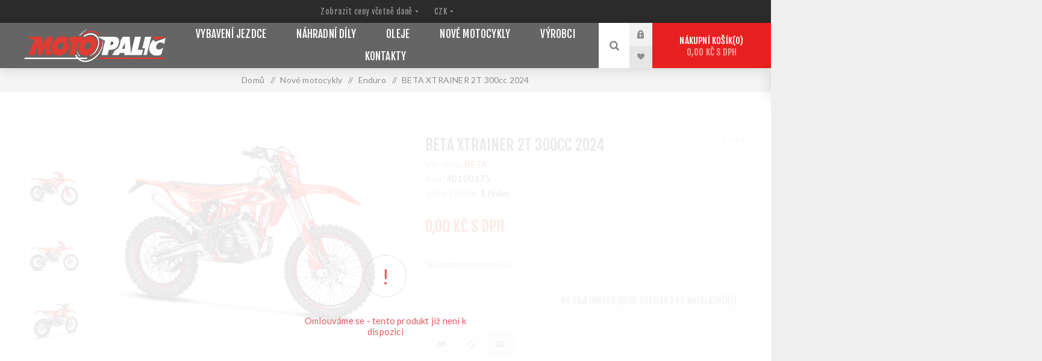

--- FILE ---
content_type: text/html; charset=utf-8
request_url: https://eshop.motopalic.cz/beta-xtrainer-2t-300cc-2024
body_size: 97872
content:



<!DOCTYPE html>
<html lang="cs" dir="ltr" class="html-product-details-page">
<head>
    <title>Moto Pali&#x10D;. BETA XTRAINER 2T 300cc 2024</title>
    <meta http-equiv="Content-type" content="text/html;charset=UTF-8" />
    <meta name="description" content="Skladem posledn&#xED; kus." />
    <meta name="keywords" content="" />
    <meta name="generator" content="nopCommerce" />
    <meta name="viewport" content="width=device-width, initial-scale=1.0, minimum-scale=1.0, maximum-scale=2.0" />
    <link rel="preload" as="font" href="/Themes/Venture/Content/fonts/venture-font.woff" crossorigin />
    <link href="https://fonts.googleapis.com/css?family=Fjalla+One&amp;subset=latin-ext&display=swap" rel="stylesheet" />
    <link href="https://fonts.googleapis.com/css?family=Lato&amp;subset=latin-ext&display=swap" rel="stylesheet" />
    <meta property="og:type" content="product" />
<meta property="og:title" content="BETA XTRAINER 2T 300cc 2024" />
<meta property="og:description" content="Skladem posledn&#xED; kus." />
<meta property="og:image" content="https://eshop.motopalic.cz/images/thumbs/0007583_beta-xtrainer-2t-300cc-2024_625.jpeg" />
<meta property="og:image:url" content="https://eshop.motopalic.cz/images/thumbs/0007583_beta-xtrainer-2t-300cc-2024_625.jpeg" />
<meta property="og:url" content="https://eshop.motopalic.cz/beta-xtrainer-2t-300cc-2024" />
<meta property="og:site_name" content="MOTO PALI&#x10C;" />
<meta property="twitter:card" content="summary" />
<meta property="twitter:site" content="MOTO PALI&#x10C;" />
<meta property="twitter:title" content="BETA XTRAINER 2T 300cc 2024" />
<meta property="twitter:description" content="Skladem posledn&#xED; kus." />
<meta property="twitter:image" content="https://eshop.motopalic.cz/images/thumbs/0007583_beta-xtrainer-2t-300cc-2024_625.jpeg" />
<meta property="twitter:url" content="https://eshop.motopalic.cz/beta-xtrainer-2t-300cc-2024" />
<script type="application/ld+json">{"@context":"https://schema.org","@type":"Product","name":"BETA XTRAINER 2T 300cc 2024","sku":"40100175","gtin":"","mpn":"","description":"Skladem poslední kus.","image":"https://eshop.motopalic.cz/images/thumbs/0007583_beta-xtrainer-2t-300cc-2024_625.jpeg","brand":[{"@type":"Brand","name":"BETA"}],"offers":{"@type":"Offer","url":"https://eshop.motopalic.cz/beta-xtrainer-2t-300cc-2024","availability":"https://schema.org/InStock","price":"0.00","priceCurrency":"CZK"},"review":[],"hasVariant":[]}</script>
<script type="application/ld+json">{"@context":"https://schema.org","@type":"BreadcrumbList","itemListElement":[{"@type":"ListItem","position":1,"item":{"@id":"https://eshop.motopalic.cz/nove-motocykly","name":"Nové motocykly"}},{"@type":"ListItem","position":2,"item":{"@id":"https://eshop.motopalic.cz/enduro","name":"Enduro"}},{"@type":"ListItem","position":3,"item":{"@id":"https://eshop.motopalic.cz/beta-xtrainer-2t-300cc-2024","name":"BETA XTRAINER 2T 300cc 2024"}}]}</script>

    

    
    
    
    
    

    


    

    <link rel="stylesheet" type="text/css" href="/css/mlf9b-ng-bg4qnxvtioqqq.styles.css?v=tzi-LJrHR6WFRJx_AIRPasdSp_4" /><link rel="stylesheet" type="text/css" href="//cdn.jsdelivr.net/gh/orestbida/iframemanager@1.3.0/dist/iframemanager.css" />
<link rel="stylesheet" type="text/css" href="//cdn.jsdelivr.net/gh/orestbida/cookieconsent@3.1.0/dist/cookieconsent.css" />

    

<style>

        .product-details-page .full-description {
            display: none;
        }
        .product-details-page .ui-tabs .full-description {
            display: block;
        }
        .product-details-page .tabhead-full-description {
            display: none;
        }
        

        .product-details-page .product-specs-box {
            display: none;
        }
        .product-details-page .ui-tabs .product-specs-box {
            display: block;
        }
        .product-details-page .ui-tabs .product-specs-box .title {
            display: none;
        }
        

        .product-details-page .product-no-reviews,
        .product-details-page .product-review-links {
            /* display: none; */
        }
        .product-details-page .product-reviews {
            display: none;
        }
        .product-details-page .ui-tabs .product-reviews {
            display: block;
        }
        </style><!-- Google tag (gtag.js) -->
<script async src="https://www.googletagmanager.com/gtag/js?id=G-VX6ZF2455P"></script>
<script>
  window.dataLayer = window.dataLayer || [];
  function gtag(){dataLayer.push(arguments);}
  gtag('js', new Date());

  gtag('config', 'G-VX6ZF2455P');
</script>

    
    
    
    <link rel="icon" type="image/png" href="/icons/icons_0/favicon-96x96.png" sizes="96x96" />
<link rel="icon" type="image/svg+xml" href="/icons/icons_0/favicon.svg" />
<link rel="shortcut icon" href="/icons/icons_0/favicon.ico" />
<link rel="apple-touch-icon" sizes="180x180" href="/icons/icons_0/apple-touch-icon.png" />
<meta name="apple-mobile-web-app-title" content="Moto Palič" />
<link rel="manifest" href="/icons/icons_0/site.webmanifest" />
    
    
    <!--Powered by nopCommerce - https://www.nopCommerce.com-->   
    
</head>
<body class="product-details-page-body dark-theme">
    <input name="__RequestVerificationToken" type="hidden" value="CfDJ8PxM4AZN0-VKoiH95DPq7bn8RSntCaoadcYGJMsMrUd8GzFGOayQjrW1ZI-ZBI4WVmLa-fhjzzVICAHfGFEvx3yHMgJxngHARlttlWDYve7FfIFk-WebBC7Fkv5li1GpmCAOX-ZUfaScNlx4TZPfhPw" />
    <div class="page-loader">
        <div class="loader"></div>
    </div>
    




<div class="ajax-loading-block-window" style="display: none">
</div>
<div id="dialog-notifications-success" role="status" aria-live="polite" aria-atomic="true" title="Oznámení" style="display:none;">
</div>
<div id="dialog-notifications-error" role="alert" aria-live="assertive" aria-atomic="true" title="Chyba" style="display:none;">
</div>
<div id="dialog-notifications-warning" role="alert" aria-live="assertive" aria-atomic="true" title="Varování" style="display:none;">
</div>
<div id="bar-notification" class="bar-notification-container" role="status" aria-live="polite" aria-atomic="true" data-close="Zavřít">
</div>

<div class="master-wrapper-page">
    



<div class="header">


    
    <div class="header-upper">
        <div class="header-selectors-wrapper">
            
<div class="tax-display-type-selector desktop">
    <select id="customerTaxType" name="customerTaxType" onchange="setLocation(this.value);" aria-label="Výběr daně"><option selected="selected" value="https://eshop.motopalic.cz/changetaxtype/0?returnUrl=%2Fbeta-xtrainer-2t-300cc-2024">Zobrazit ceny v&#x10D;etn&#x11B; dan&#x11B;</option>
<option value="https://eshop.motopalic.cz/changetaxtype/10?returnUrl=%2Fbeta-xtrainer-2t-300cc-2024">Zobrazit ceny bez dan&#x11B;</option>
</select>
</div>

<div class="tax-display-type-selector mobile mobile-selector">
    <div class="current-tax-type-selector selector-title">S daní</div>

    <div class="tax-selector-options mobile-collapse">
        <div class="selector-options-item">
            <input type="radio" name="tax-type-selector" id="tax-type-0" value="https://eshop.motopalic.cz/changetaxtype/0?returnUrl=%2Fbeta-xtrainer-2t-300cc-2024" onclick="setLocation(this.value);"  checked="checked" />
            <label for="tax-type-0">Zobrazit ceny v&#x10D;etn&#x11B; dan&#x11B;</label>
        </div>
        <div class="selector-options-item">
            <input type="radio" name="tax-type-selector" id="tax-type-1" value="https://eshop.motopalic.cz/changetaxtype/10?returnUrl=%2Fbeta-xtrainer-2t-300cc-2024" onclick="setLocation(this.value);"  />
            <label for="tax-type-1">Zobrazit ceny bez dan&#x11B;</label>
        </div>
    </div>
</div>
            

    <div class="currency-selector desktop">
            <select id="customerCurrency" name="customerCurrency" onchange="setLocation(this.value);" aria-label="Currency selector"><option selected="selected" value="https://eshop.motopalic.cz/changecurrency/12?returnUrl=%2Fbeta-xtrainer-2t-300cc-2024">CZK</option>
<option value="https://eshop.motopalic.cz/changecurrency/6?returnUrl=%2Fbeta-xtrainer-2t-300cc-2024">EUR</option>
</select>
    </div>
    <div class="currency-selector mobile mobile-selector">
            <div class="current-currency-selector selector-title">CZK</div>
            <div class="currency-selector-options mobile-collapse">

                    <div class="selector-options-item">
                        <input type="radio" name="currency-selector" id="currency-0" value="https://eshop.motopalic.cz/changecurrency/12?returnUrl=%2Fbeta-xtrainer-2t-300cc-2024" onclick="setLocation(this.value);"  checked="checked" />
                        <label for="currency-0">CZK</label>
                    </div>
                    <div class="selector-options-item">
                        <input type="radio" name="currency-selector" id="currency-1" value="https://eshop.motopalic.cz/changecurrency/6?returnUrl=%2Fbeta-xtrainer-2t-300cc-2024" onclick="setLocation(this.value);"  />
                        <label for="currency-1">EUR</label>
                    </div>

            </div>
    </div>

            
            
        </div>
    </div>
    <div class="header-lower ">
        <div class="header-left">
            <div class="header-logo">
                



<a href="/" class="logo">


<img alt="MOTO PALI&#x10C;" src="https://www.motopalic.cz/images/thumbs/0000125_Kreslic&#xED; pl&#xE1;tno 2ALP.png" /></a>
            </div>
        </div>
        <div class="header-center">
            <div class="header-menu dark-layout">
                <div class="close-menu">
                    <div class="mobile-logo">
                        



<a href="/" class="logo">


<img alt="MOTO PALI&#x10C;" src="https://www.motopalic.cz/images/thumbs/0000125_Kreslic&#xED; pl&#xE1;tno 2ALP.png" /></a>
                    </div>
                    <span>Close</span>
                </div>











    <ul class="mega-menu"
        data-isRtlEnabled="false"
        data-enableClickForDropDown="false">



<li class="has-sublist with-dropdown-in-grid">
        <a class="with-subcategories" href="/vybaveni-jezdce"><span>Vybaven&#xED; jezdce</span></a>

        <div class="dropdown categories fullWidth boxes-5">
            <div class="row-wrapper">
                <div class="row"><div class="box">
                <div class="picture-title-wrap">
                    <div class="title">
                        <a href="/boty" title="Boty"><span>Boty</span></a>
                    </div>
                    <div class="picture">
                        <a href="/boty" title="Zobrazit produkty v kategorii Boty">
                            <img class="lazy" alt="Obr&#xE1;zek pro kategorii Boty" src="[data-uri]" data-original="https://www.motopalic.cz/images/thumbs/0009486_boty_290.jpeg" />
                        </a>
                    </div>
                </div>
                    <ul class="subcategories">
                            <li class="subcategory-item">
                                <a href="/onroad" title="Onroad"><span>Onroad</span></a>
                            </li>
                            <li class="subcategory-item">
                                <a href="/offroad" title="Offroad"><span>Offroad</span></a>
                            </li>
                            <li class="subcategory-item">
                                <a href="/touring" title="Touring"><span>Touring</span></a>
                            </li>
                            <li class="subcategory-item">
                                <a href="/urban" title="Urban (Riding Shoes)"><span>Urban (Riding Shoes)</span></a>
                            </li>
                            <li class="subcategory-item">
                                <a href="/volny-cas-4" title="Voln&#xFD; &#x10D;as"><span>Voln&#xFD; &#x10D;as</span></a>
                            </li>
                            <li class="subcategory-item">
                                <a href="/e-bike" title="E-bike"><span>E-bike</span></a>
                            </li>

                            <li class="subcategory-item all">
                                <a class="view-all" href="/boty" title="Zobrazit vše">
                                    <span>Zobrazit vše</span>
                                </a>
                            </li>
                    </ul>
                </div><div class="box">
                <div class="picture-title-wrap">
                    <div class="title">
                        <a href="/prilby" title="P&#x159;ilby"><span>P&#x159;ilby</span></a>
                    </div>
                    <div class="picture">
                        <a href="/prilby" title="Zobrazit produkty v kategorii P&#x159;ilby">
                            <img class="lazy" alt="Obr&#xE1;zek pro kategorii P&#x159;ilby" src="[data-uri]" data-original="https://www.motopalic.cz/images/thumbs/0006532_prilby_290.jpeg" />
                        </a>
                    </div>
                </div>
                    <ul class="subcategories">
                            <li class="subcategory-item">
                                <a href="/prilby-progrip" title="P&#x159;ilby PROGRIP"><span>P&#x159;ilby PROGRIP</span></a>
                            </li>
                            <li class="subcategory-item">
                                <a href="/prilby-scott" title="P&#x159;ilby SCOTT"><span>P&#x159;ilby SCOTT</span></a>
                            </li>

                    </ul>
                </div><div class="box">
                <div class="picture-title-wrap">
                    <div class="title">
                        <a href="/bryle-2" title="Br&#xFD;le"><span>Br&#xFD;le</span></a>
                    </div>
                    <div class="picture">
                        <a href="/bryle-2" title="Zobrazit produkty v kategorii Br&#xFD;le">
                            <img class="lazy" alt="Obr&#xE1;zek pro kategorii Br&#xFD;le" src="[data-uri]" data-original="https://www.motopalic.cz/images/thumbs/0006517_bryle_290.jpeg" />
                        </a>
                    </div>
                </div>
                    <ul class="subcategories">
                            <li class="subcategory-item">
                                <a href="/bryle" title="Br&#xFD;le SCOTT"><span>Br&#xFD;le SCOTT</span></a>
                            </li>
                            <li class="subcategory-item">
                                <a href="/bryle-progrip" title="Br&#xFD;le PROGRIP"><span>Br&#xFD;le PROGRIP</span></a>
                            </li>
                            <li class="subcategory-item">
                                <a href="/prislusenstvi-k-brylim-progrip" title="P&#x159;&#xED;slu&#x161;enstv&#xED; k br&#xFD;l&#xED;m PROGRIP"><span>P&#x159;&#xED;slu&#x161;enstv&#xED; k br&#xFD;l&#xED;m PROGRIP</span></a>
                            </li>
                            <li class="subcategory-item">
                                <a href="/prislusenstvi-k-brylim-scott" title="P&#x159;&#xED;slu&#x161;enstv&#xED; k br&#xFD;l&#xED;m SCOTT"><span>P&#x159;&#xED;slu&#x161;enstv&#xED; k br&#xFD;l&#xED;m SCOTT</span></a>
                            </li>

                    </ul>
                </div><div class="box">
                <div class="picture-title-wrap">
                    <div class="title">
                        <a href="/obleceni-2" title="Oble&#x10D;en&#xED;"><span>Oble&#x10D;en&#xED;</span></a>
                    </div>
                    <div class="picture">
                        <a href="/obleceni-2" title="Zobrazit produkty v kategorii Oble&#x10D;en&#xED;">
                            <img class="lazy" alt="Obr&#xE1;zek pro kategorii Oble&#x10D;en&#xED;" src="[data-uri]" data-original="https://www.motopalic.cz/images/thumbs/0006503_obleceni_290.jpeg" />
                        </a>
                    </div>
                </div>
                    <ul class="subcategories">
                            <li class="subcategory-item">
                                <a href="/onroad-2" title="Onroad"><span>Onroad</span></a>
                            </li>
                            <li class="subcategory-item">
                                <a href="/adventure" title="Adventure"><span>Adventure</span></a>
                            </li>
                            <li class="subcategory-item">
                                <a href="/offroad-2" title="Offroad"><span>Offroad</span></a>
                            </li>
                            <li class="subcategory-item">
                                <a href="/volny-cas-2" title="Voln&#xFD; &#x10D;as"><span>Voln&#xFD; &#x10D;as</span></a>
                            </li>
                            <li class="subcategory-item">
                                <a href="/mechanicke" title="Mechanick&#xE9;"><span>Mechanick&#xE9;</span></a>
                            </li>
                            <li class="subcategory-item">
                                <a href="/prislusenstvi-do-deste" title="P&#x159;&#xED;slu&#x161;enstv&#xED; do de&#x161;t&#x11B;"><span>P&#x159;&#xED;slu&#x161;enstv&#xED; do de&#x161;t&#x11B;</span></a>
                            </li>

                            <li class="subcategory-item all">
                                <a class="view-all" href="/obleceni-2" title="Zobrazit vše">
                                    <span>Zobrazit vše</span>
                                </a>
                            </li>
                    </ul>
                </div><div class="box">
                <div class="picture-title-wrap">
                    <div class="title">
                        <a href="/rukavice" title="Rukavice"><span>Rukavice</span></a>
                    </div>
                    <div class="picture">
                        <a href="/rukavice" title="Zobrazit produkty v kategorii Rukavice">
                            <img class="lazy" alt="Obr&#xE1;zek pro kategorii Rukavice" src="[data-uri]" data-original="https://www.motopalic.cz/images/thumbs/0008088_rukavice_290.jpeg" />
                        </a>
                    </div>
                </div>
                    <ul class="subcategories">
                            <li class="subcategory-item">
                                <a href="/onroad-3" title="Onroad"><span>Onroad</span></a>
                            </li>
                            <li class="subcategory-item">
                                <a href="/adventure-2" title="Adventure"><span>Adventure</span></a>
                            </li>
                            <li class="subcategory-item">
                                <a href="/offroad-3" title="Offroad rukavice"><span>Offroad rukavice</span></a>
                            </li>

                    </ul>
                </div></div><div class="row"><div class="box">
                <div class="picture-title-wrap">
                    <div class="title">
                        <a href="/chranice" title="Chr&#xE1;ni&#x10D;e"><span>Chr&#xE1;ni&#x10D;e</span></a>
                    </div>
                    <div class="picture">
                        <a href="/chranice" title="Zobrazit produkty v kategorii Chr&#xE1;ni&#x10D;e">
                            <img class="lazy" alt="Obr&#xE1;zek pro kategorii Chr&#xE1;ni&#x10D;e" src="[data-uri]" data-original="https://www.motopalic.cz/images/thumbs/0006527_chranice_290.jpeg" />
                        </a>
                    </div>
                </div>
                    <ul class="subcategories">
                            <li class="subcategory-item">
                                <a href="/chranice-rxr" title="Chr&#xE1;ni&#x10D;e RXR"><span>Chr&#xE1;ni&#x10D;e RXR</span></a>
                            </li>
                            <li class="subcategory-item">
                                <a href="/chranice-scott" title="Chr&#xE1;ni&#x10D;e SCOTT"><span>Chr&#xE1;ni&#x10D;e SCOTT</span></a>
                            </li>

                    </ul>
                </div><div class="box">
                <div class="picture-title-wrap">
                    <div class="title">
                        <a href="/prislusenstvi" title="P&#x159;&#xED;slu&#x161;enstv&#xED; jezdce"><span>P&#x159;&#xED;slu&#x161;enstv&#xED; jezdce</span></a>
                    </div>
                    <div class="picture">
                        <a href="/prislusenstvi" title="Zobrazit produkty v kategorii P&#x159;&#xED;slu&#x161;enstv&#xED; jezdce">
                            <img class="lazy" alt="Obr&#xE1;zek pro kategorii P&#x159;&#xED;slu&#x161;enstv&#xED; jezdce" src="[data-uri]" data-original="https://www.motopalic.cz/images/thumbs/0006528_prislusenstvi-jezdce_290.jpeg" />
                        </a>
                    </div>
                </div>
                    <ul class="subcategories">
                            <li class="subcategory-item">
                                <a href="/ta%C5%A1ky-a-batohy" title="Ta&#x161;ky a batohy"><span>Ta&#x161;ky a batohy</span></a>
                            </li>
                            <li class="subcategory-item">
                                <a href="/obli%C4%8Dejov%C3%A9-masky" title="Obli&#x10D;ejov&#xE9; masky"><span>Obli&#x10D;ejov&#xE9; masky</span></a>
                            </li>
                            <li class="subcategory-item">
                                <a href="/volny-cas-3" title="Voln&#xFD; &#x10D;as"><span>Voln&#xFD; &#x10D;as</span></a>
                            </li>

                    </ul>
                </div><div class="empty-box"></div><div class="empty-box"></div><div class="empty-box"></div></div>
            </div>

        </div>
</li>


<li class="has-sublist with-dropdown-in-grid">
        <a class="with-subcategories" href="/nahradni-dily-a-pneu"><span>N&#xE1;hradn&#xED; d&#xED;ly</span></a>

        <div class="dropdown categories fullWidth boxes-5">
            <div class="row-wrapper">
                <div class="row"><div class="box">
                <div class="picture-title-wrap">
                    <div class="title">
                        <a href="/gripy" title="Gripy"><span>Gripy</span></a>
                    </div>
                    <div class="picture">
                        <a href="/gripy" title="Zobrazit produkty v kategorii Gripy">
                            <img class="lazy" alt="Obr&#xE1;zek pro kategorii Gripy" src="[data-uri]" data-original="https://www.motopalic.cz/images/thumbs/0007271_gripy_290.jpeg" />
                        </a>
                    </div>
                </div>
                    <ul class="subcategories">
                            <li class="subcategory-item">
                                <a href="/gripy-off-road" title="Gripy OFF ROAD"><span>Gripy OFF ROAD</span></a>
                            </li>
                            <li class="subcategory-item">
                                <a href="/gripy-on-road" title="Gripy ON ROAD"><span>Gripy ON ROAD</span></a>
                            </li>

                    </ul>
                </div><div class="box">
                <div class="picture-title-wrap">
                    <div class="title">
                        <a href="/betadily" title="Beta - n&#xE1;hradn&#xED; d&#xED;ly"><span>Beta - n&#xE1;hradn&#xED; d&#xED;ly</span></a>
                    </div>
                    <div class="picture">
                        <a href="/betadily" title="Zobrazit produkty v kategorii Beta - n&#xE1;hradn&#xED; d&#xED;ly">
                            <img class="lazy" alt="Obr&#xE1;zek pro kategorii Beta - n&#xE1;hradn&#xED; d&#xED;ly" src="[data-uri]" data-original="https://www.motopalic.cz/images/thumbs/0006589_beta-nahradni-dily_290.jpeg" />
                        </a>
                    </div>
                </div>
                </div><div class="box">
                <div class="picture-title-wrap">
                    <div class="title">
                        <a href="/pneumatiky" title="Pneumatiky"><span>Pneumatiky</span></a>
                    </div>
                    <div class="picture">
                        <a href="/pneumatiky" title="Zobrazit produkty v kategorii Pneumatiky">
                            <img class="lazy" alt="Obr&#xE1;zek pro kategorii Pneumatiky" src="[data-uri]" data-original="https://www.motopalic.cz/images/thumbs/0009754_pneumatiky_290.jpeg" />
                        </a>
                    </div>
                </div>
                </div><div class="box">
                <div class="picture-title-wrap">
                    <div class="title">
                        <a href="/pisty" title="Jin&#xE9; zna&#x10D;ky - n&#xE1;hradn&#xED; d&#xED;ly"><span>Jin&#xE9; zna&#x10D;ky - n&#xE1;hradn&#xED; d&#xED;ly</span></a>
                    </div>
                    <div class="picture">
                        <a href="/pisty" title="Zobrazit produkty v kategorii Jin&#xE9; zna&#x10D;ky - n&#xE1;hradn&#xED; d&#xED;ly">
                            <img class="lazy" alt="Obr&#xE1;zek pro kategorii Jin&#xE9; zna&#x10D;ky - n&#xE1;hradn&#xED; d&#xED;ly" src="[data-uri]" data-original="https://www.motopalic.cz/images/thumbs/0006646_jine-znacky-nahradni-dily_290.jpeg" />
                        </a>
                    </div>
                </div>
                    <ul class="subcategories">
                            <li class="subcategory-item">
                                <a href="/beta-2" title="Beta"><span>Beta</span></a>
                            </li>
                            <li class="subcategory-item">
                                <a href="/ktm" title="KTM"><span>KTM</span></a>
                            </li>

                    </ul>
                </div><div class="empty-box"></div></div>
            </div>

        </div>
</li>


<li class="has-sublist with-dropdown-in-grid">
        <a class="with-subcategories" href="/oleje"><span>Oleje</span></a>

        <div class="dropdown categories fullWidth boxes-5">
            <div class="row-wrapper">
                <div class="row"><div class="box">
                <div class="picture-title-wrap">
                    <div class="title">
                        <a href="/2t" title="2T"><span>2T</span></a>
                    </div>
                    <div class="picture">
                        <a href="/2t" title="Zobrazit produkty v kategorii 2T">
                            <img class="lazy" alt="Obr&#xE1;zek pro kategorii 2T" src="[data-uri]" data-original="https://www.motopalic.cz/images/thumbs/0011279_2t_290.png" />
                        </a>
                    </div>
                </div>
                </div><div class="box">
                <div class="picture-title-wrap">
                    <div class="title">
                        <a href="/4t" title="4T"><span>4T</span></a>
                    </div>
                    <div class="picture">
                        <a href="/4t" title="Zobrazit produkty v kategorii 4T">
                            <img class="lazy" alt="Obr&#xE1;zek pro kategorii 4T" src="[data-uri]" data-original="https://www.motopalic.cz/images/thumbs/0011280_4t_290.png" />
                        </a>
                    </div>
                </div>
                </div><div class="box">
                <div class="picture-title-wrap">
                    <div class="title">
                        <a href="/tlumicove-prevodove-filtrove" title="Tlumi&#x10D;ov&#xE9;, p&#x159;evodov&#xE9;, filtrov&#xE9;"><span>Tlumi&#x10D;ov&#xE9;, p&#x159;evodov&#xE9;, filtrov&#xE9;</span></a>
                    </div>
                    <div class="picture">
                        <a href="/tlumicove-prevodove-filtrove" title="Zobrazit produkty v kategorii Tlumi&#x10D;ov&#xE9;, p&#x159;evodov&#xE9;, filtrov&#xE9;">
                            <img class="lazy" alt="Obr&#xE1;zek pro kategorii Tlumi&#x10D;ov&#xE9;, p&#x159;evodov&#xE9;, filtrov&#xE9;" src="[data-uri]" data-original="https://www.motopalic.cz/images/thumbs/0011288_tlumicove-prevodove-filtrove_290.png" />
                        </a>
                    </div>
                </div>
                </div><div class="box">
                <div class="picture-title-wrap">
                    <div class="title">
                        <a href="/mazaci-prostredky" title="Mazac&#xED; prost&#x159;edky a spreje"><span>Mazac&#xED; prost&#x159;edky a spreje</span></a>
                    </div>
                    <div class="picture">
                        <a href="/mazaci-prostredky" title="Zobrazit produkty v kategorii Mazac&#xED; prost&#x159;edky a spreje">
                            <img class="lazy" alt="Obr&#xE1;zek pro kategorii Mazac&#xED; prost&#x159;edky a spreje" src="[data-uri]" data-original="https://www.motopalic.cz/images/thumbs/0011290_mazaci-prostredky-a-spreje_290.png" />
                        </a>
                    </div>
                </div>
                </div><div class="box">
                <div class="picture-title-wrap">
                    <div class="title">
                        <a href="/kapaliny-brzdici-chladici" title="Kapaliny brzdov&#xE9;, chlad&#xED;c&#xED;"><span>Kapaliny brzdov&#xE9;, chlad&#xED;c&#xED;</span></a>
                    </div>
                    <div class="picture">
                        <a href="/kapaliny-brzdici-chladici" title="Zobrazit produkty v kategorii Kapaliny brzdov&#xE9;, chlad&#xED;c&#xED;">
                            <img class="lazy" alt="Obr&#xE1;zek pro kategorii Kapaliny brzdov&#xE9;, chlad&#xED;c&#xED;" src="[data-uri]" data-original="https://www.motopalic.cz/images/thumbs/0011291_kapaliny-brzdove-chladici_290.png" />
                        </a>
                    </div>
                </div>
                </div></div>
            </div>

        </div>
</li>


<li class="has-sublist with-dropdown-in-grid">
        <a class="with-subcategories" href="/nove-motocykly"><span>Nov&#xE9; motocykly</span></a>

        <div class="dropdown categories fullWidth boxes-4">
            <div class="row-wrapper">
                <div class="row"><div class="box">
                <div class="picture-title-wrap">
                    <div class="title">
                        <a href="/enduro" title="Enduro"><span>Enduro</span></a>
                    </div>
                    <div class="picture">
                        <a href="/enduro" title="Zobrazit produkty v kategorii Enduro">
                            <img class="lazy" alt="Obr&#xE1;zek pro kategorii Enduro" src="[data-uri]" data-original="https://www.motopalic.cz/images/thumbs/0011054_enduro_290.jpeg" />
                        </a>
                    </div>
                </div>
                </div><div class="box">
                <div class="picture-title-wrap">
                    <div class="title">
                        <a href="/alp" title="Alp"><span>Alp</span></a>
                    </div>
                    <div class="picture">
                        <a href="/alp" title="Zobrazit produkty v kategorii Alp">
                            <img class="lazy" alt="Obr&#xE1;zek pro kategorii Alp" src="[data-uri]" data-original="https://www.motopalic.cz/images/thumbs/0011055_alp_290.jpeg" />
                        </a>
                    </div>
                </div>
                </div><div class="box">
                <div class="picture-title-wrap">
                    <div class="title">
                        <a href="/street" title="Motocross"><span>Motocross</span></a>
                    </div>
                    <div class="picture">
                        <a href="/street" title="Zobrazit produkty v kategorii Motocross">
                            <img class="lazy" alt="Obr&#xE1;zek pro kategorii Motocross" src="[data-uri]" data-original="https://www.motopalic.cz/images/thumbs/0011056_motocross_290.jpeg" />
                        </a>
                    </div>
                </div>
                </div><div class="empty-box"></div></div>
            </div>

        </div>
</li>



<li class="has-sublist with-dropdown-in-grid">

    <a class="with-subcategories" href="/manufacturer/all" title="V&#xFD;robci"><span>V&#xFD;robci</span></a>

        <div class="dropdown manufacturers fullWidth boxes-6">
            <div class="row-wrapper">
                <div class="row"><div class="box">
                <div class="title">
                    <a class="manufacturer" href="/progrip" title="PROGRIP"><span>PROGRIP</span></a>
                </div>
                <div class="picture">
                    <a class="manufacturer" href="/progrip" title="PROGRIP">
                        <img class="lazy" src="[data-uri]"
                             data-original="https://www.motopalic.cz/images/thumbs/0009755_progrip_165.png" alt="Obr&#xE1;zek pro kategorii PROGRIP" title="Obr&#xE1;zek pro kategorii PROGRIP" />
                    </a>
                </div>
                </div><div class="box">
                <div class="title">
                    <a class="manufacturer" href="/rxr-protect" title="RXR Protect"><span>RXR Protect</span></a>
                </div>
                <div class="picture">
                    <a class="manufacturer" href="/rxr-protect" title="RXR Protect">
                        <img class="lazy" src="[data-uri]"
                             data-original="https://www.motopalic.cz/images/thumbs/0010565_rxr-protect_165.png" alt="Obr&#xE1;zek pro kategorii RXR Protect" title="Obr&#xE1;zek pro kategorii RXR Protect" />
                    </a>
                </div>
                </div><div class="box">
                <div class="title">
                    <a class="manufacturer" href="/just1" title="JUST1"><span>JUST1</span></a>
                </div>
                <div class="picture">
                    <a class="manufacturer" href="/just1" title="JUST1">
                        <img class="lazy" src="[data-uri]"
                             data-original="https://www.motopalic.cz/images/thumbs/0012236_just1_165.jpeg" alt="Obr&#xE1;zek pro kategorii JUST1" title="Obr&#xE1;zek pro kategorii JUST1" />
                    </a>
                </div>
                </div><div class="box">
                <div class="title">
                    <a class="manufacturer" href="/mandelli-srl" title="TUCANO URBANO"><span>TUCANO URBANO</span></a>
                </div>
                <div class="picture">
                    <a class="manufacturer" href="/mandelli-srl" title="TUCANO URBANO">
                        <img class="lazy" src="[data-uri]"
                             data-original="https://www.motopalic.cz/images/thumbs/0012235_tucano-urbano_165.jpeg" alt="Obr&#xE1;zek pro kategorii TUCANO URBANO" title="Obr&#xE1;zek pro kategorii TUCANO URBANO" />
                    </a>
                </div>
                </div><div class="box">
                <div class="title">
                    <a class="manufacturer" href="/scott" title="SCOTT"><span>SCOTT</span></a>
                </div>
                <div class="picture">
                    <a class="manufacturer" href="/scott" title="SCOTT">
                        <img class="lazy" src="[data-uri]"
                             data-original="https://www.motopalic.cz/images/thumbs/0003127_scott_165.jpeg" alt="Obr&#xE1;zek pro kategorii SCOTT" title="Obr&#xE1;zek pro kategorii SCOTT" />
                    </a>
                </div>
                </div><div class="box">
                <div class="title">
                    <a class="manufacturer" href="/sidi" title="SiDi"><span>SiDi</span></a>
                </div>
                <div class="picture">
                    <a class="manufacturer" href="/sidi" title="SiDi">
                        <img class="lazy" src="[data-uri]"
                             data-original="https://www.motopalic.cz/images/thumbs/0010154_sidi_165.jpeg" alt="Obr&#xE1;zek pro kategorii SiDi" title="Obr&#xE1;zek pro kategorii SiDi" />
                    </a>
                </div>
                </div></div><div class="row"><div class="box">
                <div class="title">
                    <a class="manufacturer" href="/sidi-urban" title="SiDi dopl&#x148;ky"><span>SiDi dopl&#x148;ky</span></a>
                </div>
                <div class="picture">
                    <a class="manufacturer" href="/sidi-urban" title="SiDi dopl&#x148;ky">
                        <img class="lazy" src="[data-uri]"
                             data-original="https://www.motopalic.cz/images/thumbs/0006577_sidi-doplnky_165.jpeg" alt="Obr&#xE1;zek pro kategorii SiDi dopl&#x148;ky" title="Obr&#xE1;zek pro kategorii SiDi dopl&#x148;ky" />
                    </a>
                </div>
                </div><div class="box">
                <div class="title">
                    <a class="manufacturer" href="/sidi-nd" title="SiDi ND"><span>SiDi ND</span></a>
                </div>
                <div class="picture">
                    <a class="manufacturer" href="/sidi-nd" title="SiDi ND">
                        <img class="lazy" src="[data-uri]"
                             data-original="https://www.motopalic.cz/images/thumbs/0010144_sidi-nd_165.jpeg" alt="Obr&#xE1;zek pro kategorii SiDi ND" title="Obr&#xE1;zek pro kategorii SiDi ND" />
                    </a>
                </div>
                </div><div class="box">
                <div class="title">
                    <a class="manufacturer" href="/scott-outlet" title="SCOTT OUTLET"><span>SCOTT OUTLET</span></a>
                </div>
                <div class="picture">
                    <a class="manufacturer" href="/scott-outlet" title="SCOTT OUTLET">
                        <img class="lazy" src="[data-uri]"
                             data-original="https://www.motopalic.cz/images/thumbs/0006496_scott-outlet_165.jpeg" alt="Obr&#xE1;zek pro kategorii SCOTT OUTLET" title="Obr&#xE1;zek pro kategorii SCOTT OUTLET" />
                    </a>
                </div>
                </div><div class="box">
                <div class="title">
                    <a class="manufacturer" href="/sidi-outlet" title="SIDI OUTLET"><span>SIDI OUTLET</span></a>
                </div>
                <div class="picture">
                    <a class="manufacturer" href="/sidi-outlet" title="SIDI OUTLET">
                        <img class="lazy" src="[data-uri]"
                             data-original="https://www.motopalic.cz/images/thumbs/0010143_sidi-outlet_165.jpeg" alt="Obr&#xE1;zek pro kategorii SIDI OUTLET" title="Obr&#xE1;zek pro kategorii SIDI OUTLET" />
                    </a>
                </div>
                </div><div class="empty-box"></div><div class="empty-box"></div></div>
            </div>
        </div>
</li>

<li class="  ">

    <a href="https://www.motopalic.cz/kontakty" class="" title="KONTAKTY" ><span> KONTAKTY</span></a>

</li>
        
    </ul>
    <div class="menu-title"><span>Menu</span></div>
    <ul class="mega-menu-responsive">


<li class="has-sublist">

        <a class="with-subcategories" href="/vybaveni-jezdce"><span>Vybaven&#xED; jezdce</span></a>

        <div class="plus-button"></div>
        <div class="sublist-wrap">
            <ul class="sublist">
                <li class="back-button">
                    <span>Back</span>
                </li>
                
        <li class="has-sublist">
            <a href="/boty" title="Boty" class="with-subcategories"><span>Boty</span></a>
            <div class="plus-button"></div>
            <div class="sublist-wrap">
                <ul class="sublist">
                    <li class="back-button">
                        <span>Back</span>
                    </li>
                    
        <li>
            <a class="lastLevelCategory" href="/onroad" title="Onroad"><span>Onroad</span></a>
        </li>
        <li>
            <a class="lastLevelCategory" href="/offroad" title="Offroad"><span>Offroad</span></a>
        </li>
        <li>
            <a class="lastLevelCategory" href="/touring" title="Touring"><span>Touring</span></a>
        </li>
        <li>
            <a class="lastLevelCategory" href="/urban" title="Urban (Riding Shoes)"><span>Urban (Riding Shoes)</span></a>
        </li>
        <li>
            <a class="lastLevelCategory" href="/volny-cas-4" title="Voln&#xFD; &#x10D;as"><span>Voln&#xFD; &#x10D;as</span></a>
        </li>
        <li>
            <a class="lastLevelCategory" href="/e-bike" title="E-bike"><span>E-bike</span></a>
        </li>


                        <li>
                            <a class="view-all" href="/boty" title="Zobrazit vše">
                                <span>Zobrazit vše</span>
                            </a>
                        </li>
                </ul>
            </div>
        </li>
        <li class="has-sublist">
            <a href="/prilby" title="P&#x159;ilby" class="with-subcategories"><span>P&#x159;ilby</span></a>
            <div class="plus-button"></div>
            <div class="sublist-wrap">
                <ul class="sublist">
                    <li class="back-button">
                        <span>Back</span>
                    </li>
                    
        <li>
            <a class="lastLevelCategory" href="/prilby-progrip" title="P&#x159;ilby PROGRIP"><span>P&#x159;ilby PROGRIP</span></a>
        </li>
        <li>
            <a class="lastLevelCategory" href="/prilby-scott" title="P&#x159;ilby SCOTT"><span>P&#x159;ilby SCOTT</span></a>
        </li>


                </ul>
            </div>
        </li>
        <li class="has-sublist">
            <a href="/bryle-2" title="Br&#xFD;le" class="with-subcategories"><span>Br&#xFD;le</span></a>
            <div class="plus-button"></div>
            <div class="sublist-wrap">
                <ul class="sublist">
                    <li class="back-button">
                        <span>Back</span>
                    </li>
                    
        <li>
            <a class="lastLevelCategory" href="/bryle" title="Br&#xFD;le SCOTT"><span>Br&#xFD;le SCOTT</span></a>
        </li>
        <li>
            <a class="lastLevelCategory" href="/bryle-progrip" title="Br&#xFD;le PROGRIP"><span>Br&#xFD;le PROGRIP</span></a>
        </li>
        <li>
            <a class="lastLevelCategory" href="/prislusenstvi-k-brylim-progrip" title="P&#x159;&#xED;slu&#x161;enstv&#xED; k br&#xFD;l&#xED;m PROGRIP"><span>P&#x159;&#xED;slu&#x161;enstv&#xED; k br&#xFD;l&#xED;m PROGRIP</span></a>
        </li>
        <li>
            <a class="lastLevelCategory" href="/prislusenstvi-k-brylim-scott" title="P&#x159;&#xED;slu&#x161;enstv&#xED; k br&#xFD;l&#xED;m SCOTT"><span>P&#x159;&#xED;slu&#x161;enstv&#xED; k br&#xFD;l&#xED;m SCOTT</span></a>
        </li>


                </ul>
            </div>
        </li>
        <li class="has-sublist">
            <a href="/obleceni-2" title="Oble&#x10D;en&#xED;" class="with-subcategories"><span>Oble&#x10D;en&#xED;</span></a>
            <div class="plus-button"></div>
            <div class="sublist-wrap">
                <ul class="sublist">
                    <li class="back-button">
                        <span>Back</span>
                    </li>
                    
        <li class="has-sublist">
            <a href="/onroad-2" title="Onroad" class="with-subcategories"><span>Onroad</span></a>
            <div class="plus-button"></div>
            <div class="sublist-wrap">
                <ul class="sublist">
                    <li class="back-button">
                        <span>Back</span>
                    </li>
                    
        <li>
            <a class="lastLevelCategory" href="/bundy" title="Bundy"><span>Bundy</span></a>
        </li>
        <li>
            <a class="lastLevelCategory" href="/kalhoty-2" title="Kalhoty"><span>Kalhoty</span></a>
        </li>


                </ul>
            </div>
        </li>
        <li class="has-sublist">
            <a href="/adventure" title="Adventure" class="with-subcategories"><span>Adventure</span></a>
            <div class="plus-button"></div>
            <div class="sublist-wrap">
                <ul class="sublist">
                    <li class="back-button">
                        <span>Back</span>
                    </li>
                    
        <li>
            <a class="lastLevelCategory" href="/bundy-2" title="Bundy"><span>Bundy</span></a>
        </li>
        <li>
            <a class="lastLevelCategory" href="/kalhoty-3" title="Kalhoty"><span>Kalhoty</span></a>
        </li>


                </ul>
            </div>
        </li>
        <li class="has-sublist">
            <a href="/offroad-2" title="Offroad" class="with-subcategories"><span>Offroad</span></a>
            <div class="plus-button"></div>
            <div class="sublist-wrap">
                <ul class="sublist">
                    <li class="back-button">
                        <span>Back</span>
                    </li>
                    
        <li>
            <a class="lastLevelCategory" href="/dresy" title="Dresy"><span>Dresy</span></a>
        </li>
        <li>
            <a class="lastLevelCategory" href="/kalhoty" title="Kalhoty"><span>Kalhoty</span></a>
        </li>
        <li>
            <a class="lastLevelCategory" href="/bundy-a-vesty" title="Bundy a vesty"><span>Bundy a vesty</span></a>
        </li>


                </ul>
            </div>
        </li>
        <li class="has-sublist">
            <a href="/volny-cas-2" title="Voln&#xFD; &#x10D;as" class="with-subcategories"><span>Voln&#xFD; &#x10D;as</span></a>
            <div class="plus-button"></div>
            <div class="sublist-wrap">
                <ul class="sublist">
                    <li class="back-button">
                        <span>Back</span>
                    </li>
                    
        <li>
            <a class="lastLevelCategory" href="/cepice" title="&#x10C;epice"><span>&#x10C;epice</span></a>
        </li>
        <li>
            <a class="lastLevelCategory" href="/ponozky" title="Pono&#x17E;ky"><span>Pono&#x17E;ky</span></a>
        </li>
        <li>
            <a class="lastLevelCategory" href="/obleceni" title="Oble&#x10D;en&#xED;"><span>Oble&#x10D;en&#xED;</span></a>
        </li>


                </ul>
            </div>
        </li>
        <li>
            <a class="lastLevelCategory" href="/mechanicke" title="Mechanick&#xE9;"><span>Mechanick&#xE9;</span></a>
        </li>
        <li>
            <a class="lastLevelCategory" href="/prislusenstvi-do-deste" title="P&#x159;&#xED;slu&#x161;enstv&#xED; do de&#x161;t&#x11B;"><span>P&#x159;&#xED;slu&#x161;enstv&#xED; do de&#x161;t&#x11B;</span></a>
        </li>


                        <li>
                            <a class="view-all" href="/obleceni-2" title="Zobrazit vše">
                                <span>Zobrazit vše</span>
                            </a>
                        </li>
                </ul>
            </div>
        </li>
        <li class="has-sublist">
            <a href="/rukavice" title="Rukavice" class="with-subcategories"><span>Rukavice</span></a>
            <div class="plus-button"></div>
            <div class="sublist-wrap">
                <ul class="sublist">
                    <li class="back-button">
                        <span>Back</span>
                    </li>
                    
        <li>
            <a class="lastLevelCategory" href="/onroad-3" title="Onroad"><span>Onroad</span></a>
        </li>
        <li>
            <a class="lastLevelCategory" href="/adventure-2" title="Adventure"><span>Adventure</span></a>
        </li>
        <li class="has-sublist">
            <a href="/offroad-3" title="Offroad rukavice" class="with-subcategories"><span>Offroad rukavice</span></a>
            <div class="plus-button"></div>
            <div class="sublist-wrap">
                <ul class="sublist">
                    <li class="back-button">
                        <span>Back</span>
                    </li>
                    
        <li>
            <a class="lastLevelCategory" href="/rukavice-scott" title="Rukavice SCOTT"><span>Rukavice SCOTT</span></a>
        </li>


                </ul>
            </div>
        </li>


                </ul>
            </div>
        </li>
        <li class="has-sublist">
            <a href="/chranice" title="Chr&#xE1;ni&#x10D;e" class="with-subcategories"><span>Chr&#xE1;ni&#x10D;e</span></a>
            <div class="plus-button"></div>
            <div class="sublist-wrap">
                <ul class="sublist">
                    <li class="back-button">
                        <span>Back</span>
                    </li>
                    
        <li>
            <a class="lastLevelCategory" href="/chranice-rxr" title="Chr&#xE1;ni&#x10D;e RXR"><span>Chr&#xE1;ni&#x10D;e RXR</span></a>
        </li>
        <li>
            <a class="lastLevelCategory" href="/chranice-scott" title="Chr&#xE1;ni&#x10D;e SCOTT"><span>Chr&#xE1;ni&#x10D;e SCOTT</span></a>
        </li>


                </ul>
            </div>
        </li>
        <li class="has-sublist">
            <a href="/prislusenstvi" title="P&#x159;&#xED;slu&#x161;enstv&#xED; jezdce" class="with-subcategories"><span>P&#x159;&#xED;slu&#x161;enstv&#xED; jezdce</span></a>
            <div class="plus-button"></div>
            <div class="sublist-wrap">
                <ul class="sublist">
                    <li class="back-button">
                        <span>Back</span>
                    </li>
                    
        <li>
            <a class="lastLevelCategory" href="/ta%C5%A1ky-a-batohy" title="Ta&#x161;ky a batohy"><span>Ta&#x161;ky a batohy</span></a>
        </li>
        <li>
            <a class="lastLevelCategory" href="/obli%C4%8Dejov%C3%A9-masky" title="Obli&#x10D;ejov&#xE9; masky"><span>Obli&#x10D;ejov&#xE9; masky</span></a>
        </li>
        <li class="has-sublist">
            <a href="/volny-cas-3" title="Voln&#xFD; &#x10D;as" class="with-subcategories"><span>Voln&#xFD; &#x10D;as</span></a>
            <div class="plus-button"></div>
            <div class="sublist-wrap">
                <ul class="sublist">
                    <li class="back-button">
                        <span>Back</span>
                    </li>
                    
        <li>
            <a class="lastLevelCategory" href="/slunecni-bryle" title="Slune&#x10D;n&#xED; br&#xFD;le"><span>Slune&#x10D;n&#xED; br&#xFD;le</span></a>
        </li>


                </ul>
            </div>
        </li>


                </ul>
            </div>
        </li>

            </ul>
        </div>

</li>

<li class="has-sublist">

        <a class="with-subcategories" href="/nahradni-dily-a-pneu"><span>N&#xE1;hradn&#xED; d&#xED;ly</span></a>

        <div class="plus-button"></div>
        <div class="sublist-wrap">
            <ul class="sublist">
                <li class="back-button">
                    <span>Back</span>
                </li>
                
        <li class="has-sublist">
            <a href="/gripy" title="Gripy" class="with-subcategories"><span>Gripy</span></a>
            <div class="plus-button"></div>
            <div class="sublist-wrap">
                <ul class="sublist">
                    <li class="back-button">
                        <span>Back</span>
                    </li>
                    
        <li>
            <a class="lastLevelCategory" href="/gripy-off-road" title="Gripy OFF ROAD"><span>Gripy OFF ROAD</span></a>
        </li>
        <li>
            <a class="lastLevelCategory" href="/gripy-on-road" title="Gripy ON ROAD"><span>Gripy ON ROAD</span></a>
        </li>


                </ul>
            </div>
        </li>
        <li>
            <a class="lastLevelCategory" href="/betadily" title="Beta - n&#xE1;hradn&#xED; d&#xED;ly"><span>Beta - n&#xE1;hradn&#xED; d&#xED;ly</span></a>
        </li>
        <li>
            <a class="lastLevelCategory" href="/pneumatiky" title="Pneumatiky"><span>Pneumatiky</span></a>
        </li>
        <li class="has-sublist">
            <a href="/pisty" title="Jin&#xE9; zna&#x10D;ky - n&#xE1;hradn&#xED; d&#xED;ly" class="with-subcategories"><span>Jin&#xE9; zna&#x10D;ky - n&#xE1;hradn&#xED; d&#xED;ly</span></a>
            <div class="plus-button"></div>
            <div class="sublist-wrap">
                <ul class="sublist">
                    <li class="back-button">
                        <span>Back</span>
                    </li>
                    
        <li>
            <a class="lastLevelCategory" href="/beta-2" title="Beta"><span>Beta</span></a>
        </li>
        <li>
            <a class="lastLevelCategory" href="/ktm" title="KTM"><span>KTM</span></a>
        </li>


                </ul>
            </div>
        </li>

            </ul>
        </div>

</li>

<li class="has-sublist">

        <a class="with-subcategories" href="/oleje"><span>Oleje</span></a>

        <div class="plus-button"></div>
        <div class="sublist-wrap">
            <ul class="sublist">
                <li class="back-button">
                    <span>Back</span>
                </li>
                
        <li>
            <a class="lastLevelCategory" href="/2t" title="2T"><span>2T</span></a>
        </li>
        <li>
            <a class="lastLevelCategory" href="/4t" title="4T"><span>4T</span></a>
        </li>
        <li>
            <a class="lastLevelCategory" href="/tlumicove-prevodove-filtrove" title="Tlumi&#x10D;ov&#xE9;, p&#x159;evodov&#xE9;, filtrov&#xE9;"><span>Tlumi&#x10D;ov&#xE9;, p&#x159;evodov&#xE9;, filtrov&#xE9;</span></a>
        </li>
        <li>
            <a class="lastLevelCategory" href="/mazaci-prostredky" title="Mazac&#xED; prost&#x159;edky a spreje"><span>Mazac&#xED; prost&#x159;edky a spreje</span></a>
        </li>
        <li>
            <a class="lastLevelCategory" href="/kapaliny-brzdici-chladici" title="Kapaliny brzdov&#xE9;, chlad&#xED;c&#xED;"><span>Kapaliny brzdov&#xE9;, chlad&#xED;c&#xED;</span></a>
        </li>

            </ul>
        </div>

</li>

<li class="has-sublist">

        <a class="with-subcategories" href="/nove-motocykly"><span>Nov&#xE9; motocykly</span></a>

        <div class="plus-button"></div>
        <div class="sublist-wrap">
            <ul class="sublist">
                <li class="back-button">
                    <span>Back</span>
                </li>
                
        <li>
            <a class="lastLevelCategory" href="/enduro" title="Enduro"><span>Enduro</span></a>
        </li>
        <li>
            <a class="lastLevelCategory" href="/alp" title="Alp"><span>Alp</span></a>
        </li>
        <li>
            <a class="lastLevelCategory" href="/street" title="Motocross"><span>Motocross</span></a>
        </li>

            </ul>
        </div>

</li>



<li class="has-sublist">

    <a class="with-subcategories" href="/manufacturer/all" title="V&#xFD;robci"><span>V&#xFD;robci</span></a>

        <div class="plus-button"></div>
        <div class="sublist-wrap">
            <ul class="sublist">
                <li class="back-button">
                    <span>Back</span>
                </li>
                    <li>
                        <a href="/progrip" title="PROGRIP"><span>PROGRIP</span></a>
                    </li>
                    <li>
                        <a href="/rxr-protect" title="RXR Protect"><span>RXR Protect</span></a>
                    </li>
                    <li>
                        <a href="/just1" title="JUST1"><span>JUST1</span></a>
                    </li>
                    <li>
                        <a href="/mandelli-srl" title="TUCANO URBANO"><span>TUCANO URBANO</span></a>
                    </li>
                    <li>
                        <a href="/scott" title="SCOTT"><span>SCOTT</span></a>
                    </li>
                    <li>
                        <a href="/sidi" title="SiDi"><span>SiDi</span></a>
                    </li>
                    <li>
                        <a href="/sidi-urban" title="SiDi dopl&#x148;ky"><span>SiDi dopl&#x148;ky</span></a>
                    </li>
                    <li>
                        <a href="/sidi-nd" title="SiDi ND"><span>SiDi ND</span></a>
                    </li>
                    <li>
                        <a href="/scott-outlet" title="SCOTT OUTLET"><span>SCOTT OUTLET</span></a>
                    </li>
                    <li>
                        <a href="/sidi-outlet" title="SIDI OUTLET"><span>SIDI OUTLET</span></a>
                    </li>

                    <li>
                        <a class="view-all" href="/manufacturer/all" title="View All">
                            <span>View All</span>
                        </a>
                    </li>
            </ul>
        </div>
</li>

<li class="  ">

    <a href="https://www.motopalic.cz/kontakty" class="" title="KONTAKTY" ><span> KONTAKTY</span></a>

</li>
        
    </ul>
                <div class="mobile-menu-items">
                    
<div class="header-links">
    <div class="header-links-box">
        <div class="header-links-box-top not-authenticated ">
            
                <div class="header-link-wrapper login"><a href="/login?returnUrl=%2Fbeta-xtrainer-2t-300cc-2024" title="Přihlásit" class="ico-login">Přihlásit</a></div>
                    <div class="header-link-wrapper register"><a href="/register?returnUrl=%2Fbeta-xtrainer-2t-300cc-2024" title="Registrovat" class="ico-register">Registrovat</a></div>
        </div>
            <div class="header-links-box-bottom">
                <div class="header-link-wrapper ">
                    <a href="/wishlist" title="Seznam přání" class="ico-wishlist">
                        <span class="wishlist-label">Seznam přání</span>
                        <span class="wishlist-qty">(0)</span>
                    </a>
                </div>
            </div>
        
    </div>
        
</div>

                </div>
            </div>
        </div>
        <div class="header-right ">
            <div class="search-box store-search-box">
                


<form method="get" id="small-search-box-form" action="/search">
        <input type="search" class="search-box-text" id="small-searchterms" autocomplete="off" name="q" placeholder="Vyhledat ..." aria-label="Vyhledat ..." />


   






<input type="hidden" class="instantSearchResourceElement"
       data-highlightFirstFoundElement="false"
       data-minKeywordLength="1"
       data-defaultProductSortOption="0"
       data-instantSearchUrl="/instantSearchFor"
       data-searchPageUrl="/search"
       data-searchInProductDescriptions="false"
       data-numberOfVisibleProducts="24"
       data-noResultsResourceText="Žádné výsledky"/>

        <button type="submit" class="button-1 search-box-button">Hledat</button>
            
</form>
                <div class="search-opener">Hledat</div>
            </div>
            
<div class="header-links">
    <div class="header-links-box">
        <div class="header-links-box-top not-authenticated ">
            
                <div class="header-link-wrapper login"><a href="/login?returnUrl=%2Fbeta-xtrainer-2t-300cc-2024" title="Přihlásit" class="ico-login">Přihlásit</a></div>
                    <div class="header-link-wrapper register"><a href="/register?returnUrl=%2Fbeta-xtrainer-2t-300cc-2024" title="Registrovat" class="ico-register">Registrovat</a></div>
        </div>
            <div class="header-links-box-bottom">
                <div class="header-link-wrapper ">
                    <a href="/wishlist" title="Seznam přání" class="ico-wishlist">
                        <span class="wishlist-label">Seznam přání</span>
                        <span class="wishlist-qty">(0)</span>
                    </a>
                </div>
            </div>
        
    </div>
        
</div>

            


<div class="cart-wrapper" id="flyout-cart" data-removeItemFromCartUrl="/VentureTheme/RemoveItemFromCart" data-flyoutCartUrl="/VentureTheme/FlyoutShoppingCart">
    <div id="topcartlink">
        <a href="/cart" class="ico-cart">
            Nákupní košík<span id="CartQuantityBox" class="cart-qty"><span class="cart-qty-number">0</span></span>
            <span class="cart-total">0,00 K&#x10D; s DPH</span>
        </a>
    </div>
    <div class="flyout-cart">
        <div class="mini-shopping-cart">
            <div class="count">
Váš nákupní košík je prázdný.            </div>
        </div>
    </div>
</div>
        </div>
    </div>
</div>
    
    <div class="overlayOffCanvas"></div>
    <div class="responsive-nav-wrapper-parent">
        <div class="responsive-nav-wrapper">
            <div class="menu-title">
                <span>Menu</span>
            </div>
            <div class="mobile-logo">
                



<a href="/" class="logo">


<img alt="MOTO PALI&#x10C;" src="https://www.motopalic.cz/images/thumbs/0000125_Kreslic&#xED; pl&#xE1;tno 2ALP.png" /></a>
            </div>
            <div class="search-wrap">
                <span>Hledat</span>
            </div>
                <div class="shopping-cart-link">
                    <a href="/cart">Nákupní košík</a>
                </div>
        </div>
    </div>
    <div class="master-wrapper-content" id="main" role="main">
        


    
    
    
    

<div class="ajaxCartInfo" data-getAjaxCartButtonUrl="/NopAjaxCart/GetAjaxCartButtonsAjax"
     data-productPageAddToCartButtonSelector=".add-to-cart-button"
     data-productBoxAddToCartButtonSelector=".product-box-add-to-cart-button"
     data-productBoxProductItemElementSelector=".product-item"
     data-useNopNotification="False"
     data-nopNotificationCartResource="Produkt byl p&#x159;id&#xE1;n do Va&#x161;eho &lt;a href=&#x27;/cart&#x27;&gt; ko&#x161;&#xED;ku &lt;/ a&gt;"
     data-nopNotificationWishlistResource="Produkt byl p&#x159;id&#xE1;n do Va&#x161;ich &lt;a href=&#x27;/wishlist&#x27;&gt; obl&#xED;ben&#xFD;ch &lt;/ a&gt;"
     data-enableOnProductPage="True"
     data-enableOnCatalogPages="True"
     data-miniShoppingCartQuatityFormattingResource="({0})"
     data-miniWishlistQuatityFormattingResource="({0})"
     data-addToWishlistButtonSelector=".add-to-wishlist-button">
</div>

<input id="addProductVariantToCartUrl" name="addProductVariantToCartUrl" type="hidden" value="/AddProductFromProductDetailsPageToCartAjax" />
<input id="addProductToCartUrl" name="addProductToCartUrl" type="hidden" value="/AddProductToCartAjax" />
<input id="miniShoppingCartUrl" name="miniShoppingCartUrl" type="hidden" value="/MiniShoppingCart" />
<input id="flyoutShoppingCartUrl" name="flyoutShoppingCartUrl" type="hidden" value="/NopAjaxCartFlyoutShoppingCart" />
<input id="checkProductAttributesUrl" name="checkProductAttributesUrl" type="hidden" value="/CheckIfProductOrItsAssociatedProductsHasAttributes" />
<input id="getMiniProductDetailsViewUrl" name="getMiniProductDetailsViewUrl" type="hidden" value="/GetMiniProductDetailsView" />
<input id="flyoutShoppingCartPanelSelector" name="flyoutShoppingCartPanelSelector" type="hidden" value="#flyout-cart" />
<input id="shoppingCartMenuLinkSelector" name="shoppingCartMenuLinkSelector" type="hidden" value=".cart-qty" />
<input id="wishlistMenuLinkSelector" name="wishlistMenuLinkSelector" type="hidden" value="span.wishlist-qty" />














<div id="product-ribbon-info" data-productid="1927"
     data-productboxselector=".product-item, .item-holder"
     data-productboxpicturecontainerselector=".picture, .item-picture"
     data-productpagepicturesparentcontainerselector=".product-essential"
     data-productpagebugpicturecontainerselector=".picture"
     data-retrieveproductribbonsurl="/RetrieveProductRibbons">
</div>

    
    
    
    
    
    
    
    
    
    

<div class="quickViewData" data-productselector=".product-item"
     data-productselectorchild=".buttons"
     data-retrievequickviewurl="/quickviewdata"
     data-quickviewbuttontext="Quick View"
     data-quickviewbuttontitle="Quick View"
     data-isquickviewpopupdraggable="True"
     data-enablequickviewpopupoverlay="True"
     data-accordionpanelsheightstyle="content"
     data-getquickviewbuttonroute="/getquickviewbutton">
</div>
        
        
        
    


    <div class="breadcrumb">
        <ul>
            
            <li>
                <span>
                    <a href="/">
                        <span>Domů</span>
                    </a>
                </span>
                <span class="delimiter">/</span>
            </li>            
                <li>
                    <a href="/nove-motocykly">
                        <span>Nov&#xE9; motocykly</span>
                    </a>
                    <span class="delimiter">/</span>
                </li>
                <li>
                    <a href="/enduro">
                        <span>Enduro</span>
                    </a>
                    <span class="delimiter">/</span>
                </li>
            <li>
                <strong class="current-item">BETA XTRAINER 2T 300cc 2024</strong>
                <span id="/beta-xtrainer-2t-300cc-2024"></span>              
                
            </li>
        </ul>
    </div>


    

        <div class="master-column-wrapper">
            

<div class="center-1">
    
    




<!--product breadcrumb-->

<div class="page product-details-page">
    <div class="page-body">
        
        <form method="post" id="product-details-form" action="">
            <div data-productid="1927">                
	    		<div class="product-essential-wrapper">
                    <div class="product-essential">
                        
                        <div class="gallery">



    
    
    
        
        
        
        <input type="hidden" class="cloudZoomPictureThumbnailsInCarouselData"
               data-vertical="true"
               data-numvisible="4"
               data-numScrollable="1"
               data-enable-slider-arrows="true"
               data-enable-slider-dots="false"
               data-size="5"
               data-rtl="false"
               data-responsive-breakpoints-for-thumbnails="[{&quot;breakpoint&quot;:1201,&quot;settings&quot;:{&quot;slidesToShow&quot;:5, &quot;slidesToScroll&quot;:1,&quot;arrows&quot;:false,&quot;dots&quot;:true,&quot;vertical&quot;:false}}]"
               data-magnificpopup-counter="%curr% z %total%"
               data-magnificpopup-prev="Předchozí (klávesa šipka vlevo)"
               data-magnificpopup-next="Následující (klávesa šipka vpravo)"
               data-magnificpopup-close="Zavřít (Esc)"
               data-magnificpopup-loading="Načítání..." />
    <input type="hidden" class="cloudZoomAdjustPictureOnProductAttributeValueChange"
           data-productid="1927"
           data-isintegratedbywidget="true" />
        
        
        <input type="hidden" class="cloudZoomEnableClickToZoom" />
    <div class="picture-gallery sevenspikes-cloudzoom-gallery">
        
        <div class="picture-wrapper">
            <div class="picture" id="sevenspikes-cloud-zoom" data-zoomwindowelementid=""
                 data-selectoroftheparentelementofthecloudzoomwindow=""
                 data-defaultimagecontainerselector=".product-essential .gallery"
                 data-zoom-window-width="350"
                 data-zoom-window-height="350">
                <a href="https://eshop.motopalic.cz/images/thumbs/0007583_beta-xtrainer-2t-300cc-2024.jpeg" data-full-image-url="https://eshop.motopalic.cz/images/thumbs/0007583_beta-xtrainer-2t-300cc-2024.jpeg" class="picture-link" id="zoom1">
                    <img src="https://eshop.motopalic.cz/images/thumbs/0007583_beta-xtrainer-2t-300cc-2024_625.jpeg" alt="Obr&#xE1;zek BETA XTRAINER 2T 300cc 2024" class="cloudzoom" id="cloudZoomImage"
                         itemprop="image" data-cloudzoom="appendSelector: &#x27;.picture-wrapper&#x27;, zoomOffsetX: 0, zoomOffsetY: 0, autoInside: 850, tintColor: &#x27;#444444&#x27;, tintOpacity: 0, zoomWidth: 350, zoomHeight: 350, easing: 3, touchStartDelay: true, zoomFlyOut: false, disableZoom: &#x27;auto&#x27;"
                          />
                </a>
            </div>
        </div>
            <div class="picture-thumbs in-carousel">
	                    <div class="picture-thumbs-list" id="picture-thumbs-carousel">
	                            <div class="picture-thumbs-item">
	                                <a class="cloudzoom-gallery thumb-item" data-full-image-url="https://eshop.motopalic.cz/images/thumbs/0007583_beta-xtrainer-2t-300cc-2024.jpeg" data-cloudzoom="appendSelector: &#x27;.picture-wrapper&#x27;, zoomOffsetX: 0, zoomOffsetY: 0, autoInside: 850, tintColor: &#x27;#444444&#x27;, tintOpacity: 0, zoomWidth: 350, zoomHeight: 350, useZoom: &#x27;.cloudzoom&#x27;, image: &#x27;https://eshop.motopalic.cz/images/thumbs/0007583_beta-xtrainer-2t-300cc-2024_625.jpeg&#x27;, zoomImage: &#x27;https://eshop.motopalic.cz/images/thumbs/0007583_beta-xtrainer-2t-300cc-2024.jpeg&#x27;, easing: 3, touchStartDelay: true, zoomFlyOut: false, disableZoom: &#x27;auto&#x27;"
	                                   >
	                                    <img class="cloud-zoom-gallery-img" src="https://eshop.motopalic.cz/images/thumbs/0007583_beta-xtrainer-2t-300cc-2024_105.jpeg" alt="Obr&#xE1;zek BETA XTRAINER 2T 300cc 2024" />
	                                </a>
	                            </div>
	                            <div class="picture-thumbs-item">
	                                <a class="cloudzoom-gallery thumb-item" data-full-image-url="https://eshop.motopalic.cz/images/thumbs/0007584_beta-xtrainer-2t-300cc-2024.jpeg" data-cloudzoom="appendSelector: &#x27;.picture-wrapper&#x27;, zoomOffsetX: 0, zoomOffsetY: 0, autoInside: 850, tintColor: &#x27;#444444&#x27;, tintOpacity: 0, zoomWidth: 350, zoomHeight: 350, useZoom: &#x27;.cloudzoom&#x27;, image: &#x27;https://eshop.motopalic.cz/images/thumbs/0007584_beta-xtrainer-2t-300cc-2024_625.jpeg&#x27;, zoomImage: &#x27;https://eshop.motopalic.cz/images/thumbs/0007584_beta-xtrainer-2t-300cc-2024.jpeg&#x27;, easing: 3, touchStartDelay: true, zoomFlyOut: false, disableZoom: &#x27;auto&#x27;"
	                                   >
	                                    <img class="cloud-zoom-gallery-img" src="https://eshop.motopalic.cz/images/thumbs/0007584_beta-xtrainer-2t-300cc-2024_105.jpeg" alt="Obr&#xE1;zek BETA XTRAINER 2T 300cc 2024" />
	                                </a>
	                            </div>
	                            <div class="picture-thumbs-item">
	                                <a class="cloudzoom-gallery thumb-item" data-full-image-url="https://eshop.motopalic.cz/images/thumbs/0007585_beta-xtrainer-2t-300cc-2024.jpeg" data-cloudzoom="appendSelector: &#x27;.picture-wrapper&#x27;, zoomOffsetX: 0, zoomOffsetY: 0, autoInside: 850, tintColor: &#x27;#444444&#x27;, tintOpacity: 0, zoomWidth: 350, zoomHeight: 350, useZoom: &#x27;.cloudzoom&#x27;, image: &#x27;https://eshop.motopalic.cz/images/thumbs/0007585_beta-xtrainer-2t-300cc-2024_625.jpeg&#x27;, zoomImage: &#x27;https://eshop.motopalic.cz/images/thumbs/0007585_beta-xtrainer-2t-300cc-2024.jpeg&#x27;, easing: 3, touchStartDelay: true, zoomFlyOut: false, disableZoom: &#x27;auto&#x27;"
	                                   >
	                                    <img class="cloud-zoom-gallery-img" src="https://eshop.motopalic.cz/images/thumbs/0007585_beta-xtrainer-2t-300cc-2024_105.jpeg" alt="Obr&#xE1;zek BETA XTRAINER 2T 300cc 2024" />
	                                </a>
	                            </div>
	                            <div class="picture-thumbs-item">
	                                <a class="cloudzoom-gallery thumb-item" data-full-image-url="https://eshop.motopalic.cz/images/thumbs/0007586_beta-xtrainer-2t-300cc-2024.jpeg" data-cloudzoom="appendSelector: &#x27;.picture-wrapper&#x27;, zoomOffsetX: 0, zoomOffsetY: 0, autoInside: 850, tintColor: &#x27;#444444&#x27;, tintOpacity: 0, zoomWidth: 350, zoomHeight: 350, useZoom: &#x27;.cloudzoom&#x27;, image: &#x27;https://eshop.motopalic.cz/images/thumbs/0007586_beta-xtrainer-2t-300cc-2024_625.jpeg&#x27;, zoomImage: &#x27;https://eshop.motopalic.cz/images/thumbs/0007586_beta-xtrainer-2t-300cc-2024.jpeg&#x27;, easing: 3, touchStartDelay: true, zoomFlyOut: false, disableZoom: &#x27;auto&#x27;"
	                                   >
	                                    <img class="cloud-zoom-gallery-img" src="https://eshop.motopalic.cz/images/thumbs/0007586_beta-xtrainer-2t-300cc-2024_105.jpeg" alt="Elektronicky klic" />
	                                </a>
	                            </div>
	                            <div class="picture-thumbs-item">
	                                <a class="cloudzoom-gallery thumb-item" data-full-image-url="https://eshop.motopalic.cz/images/thumbs/0007587_beta-xtrainer-2t-300cc-2024.jpeg" data-cloudzoom="appendSelector: &#x27;.picture-wrapper&#x27;, zoomOffsetX: 0, zoomOffsetY: 0, autoInside: 850, tintColor: &#x27;#444444&#x27;, tintOpacity: 0, zoomWidth: 350, zoomHeight: 350, useZoom: &#x27;.cloudzoom&#x27;, image: &#x27;https://eshop.motopalic.cz/images/thumbs/0007587_beta-xtrainer-2t-300cc-2024_625.jpeg&#x27;, zoomImage: &#x27;https://eshop.motopalic.cz/images/thumbs/0007587_beta-xtrainer-2t-300cc-2024.jpeg&#x27;, easing: 3, touchStartDelay: true, zoomFlyOut: false, disableZoom: &#x27;auto&#x27;"
	                                   >
	                                    <img class="cloud-zoom-gallery-img" src="https://eshop.motopalic.cz/images/thumbs/0007587_beta-xtrainer-2t-300cc-2024_105.jpeg" alt="Obr&#xE1;zek BETA XTRAINER 2T 300cc 2024" />
	                                </a>
	                            </div>
	                    </div>
            </div>
        
    </div>

                        </div>
                        <div class="overview">
                            

                            <div class="product-name">
                                <h1>
                                    BETA XTRAINER 2T 300cc 2024
                                </h1>
                            </div>

                                <div class="discontinued-product">
        <h4>Omlouváme se - tento produkt již není k dispozici</h4>
    </div>


                            <!--manufacturers-->
                            

    <div class="manufacturers">
            <span class="label">Výrobce:</span>
        <span class="value">
                <a href="/beta">BETA</a>
        </span>
    </div>


                            <!--SKU, MAN, GTIN, vendor-->
                            

<div class="additional-details">
        <div class="sku" >
            <span class="label">Kód:</span>
            <span class="value" id="sku-1927">40100175</span>
        </div>
</div>

                            <!--product reviews-->
                                <div class="product-reviews-overview">
        <div class="product-review-box">
            <div class="rating">
                <div style="width: 0%">
                </div>
            </div>
        </div>
            <div class="product-no-reviews">
                <a href="#addreview" onclick="$('.write-review .trigger').trigger('click')">Buďte první, kdo napíše recenzi tohoto produktu</a>
            </div>
    </div>


                            <!--delivery-->
                                <div class="delivery">
        
            <div class="delivery-date">
                <span class="label">dodací lhůta:</span>
                <span class="value">1 t&#xFD;den</span>
            </div>
    </div>


                            <!--price-->



    <div class="prices">
            <div class="product-price">
                <span  id="price-value-1927" class="price-value-1927" >
                    0,00 Kč s DPH
                </span>
            </div>
    </div>

                                <div class="short-description">
                                    Skladem poslední kus.
                                </div>

                            <div class="availability-attributes-wrapper">
                                <!--attributes-->
                                <!--rental info-->

                                <!--availability-->
                                    <div class="availability">
                                        <div class="stock">
                                            <span class="label">Dostupnost:</span>
                                            <span class="value" id="stock-availability-value-1927">Na objedn&#xE1;vku (bude odesl&#xE1;no po naskladn&#x11B;n&#xED;)</span>
                                        </div>
                                    </div>
                            </div>
                            <!--gift card-->


                            <!--minimum quantity notification-->


                            <!--buttons-->
                            <div class="overview-buttons">
                                
                                <!--add to cart-->

                                <!--wishlist-->
                                    <div class="wishlist-button-wrapper" title="Přidat k oblíbeným">
    <div class="add-to-wishlist">
        <button type="button" id="add-to-wishlist-button-1927" class="button-2 add-to-wishlist-button" data-productid="1927" onclick="AjaxCart.addproducttocart_details('/addproducttocart/details/1927/2', '#product-details-form');return false;">P&#x159;idat k obl&#xED;ben&#xFD;m</button>
    </div>
                                    </div>
                                <!--compare button-->
                                    <div class="compare-products-wrapper" title="Přidat k porovnání">
                                            <div class="compare-products">
        <button type="button" class="button-2 add-to-compare-list-button" onclick="AjaxCart.addproducttocomparelist('/compareproducts/add/1927');return false;">Přidat k porovnání</button>
    </div>

                                    </div>

                                <!--email a friend button-->
                                    <div class="email-a-friend-button-wrapper" title="Doporučit @">
                                            <div class="email-a-friend">
        <button type="button" class="button-2 email-a-friend-button" onclick="setLocation('/productemailafriend/1927')">Doporučit @</button>
    </div>

                                    </div>

                                <!--back in stock subscription button-->

                                <!--sample download button-->
                                
                            </div>

                            

                            <div class="overview-footer">




<div class="product-social-buttons">
    <label class="product-social-label">Sdílet</label>
    <ul class="product-social-sharing">
        <li>
            <!-- Twitter -->
            <a class="twitter" title="Sdílet na Twitteru" href="javascript:openShareWindow('https://twitter.com/share?url=https://eshop.motopalic.cz/beta-xtrainer-2t-300cc-2024')">Sdílet na Twitteru</a>
        </li>
        <li>
            <!-- Facebook -->
            <a class="facebook" title="Sdílet na Facebooku" href="javascript:openShareWindow('https://www.facebook.com/sharer.php?u=https://eshop.motopalic.cz/beta-xtrainer-2t-300cc-2024')">Sdílet na Facebooku</a>
        </li>
        <li>
            <!-- Pinterest -->
            <a class="pinterest" title="Sdílet na Pinterest" href="javascript:void((function(){var e=document.createElement('script');e.setAttribute('type','text/javascript');e.setAttribute('charset','UTF-8');e.setAttribute('src','https://assets.pinterest.com/js/pinmarklet.js?r='+Math.random()*99999999);document.body.appendChild(e)})());">Sdílet na Pinterest</a>
        </li>
    </ul>

    
</div>

				
                                

                            </div>

                            
                        </div>
                        
                    </div>
                </div>
            </div>
            <!-- QuickTabs should not be placed outside the Product Details form -->

    

    
    
    
    <div id="quickTabs" class="productTabs "
         data-ajaxEnabled="true"
         data-productReviewsAddNewUrl="/ProductTab/ProductReviewsTabAddNew/1927"
         data-productContactUsUrl="/ProductTab/ProductContactUsTabAddNew/1927"
         data-couldNotLoadTabErrorMessage="Kartu nebylo mo&#x17E;n&#xE9; nahr&#xE1;t">
        
<div class="productTabs-header">
    <ul>
        <li id="description-tab"><a href="#quickTab-default">Popis</a></li>
            <li id="reviews-tab">
                <a href="/ProductTab/ProductReviewsTab/1927">Recenze</a>
            </li>
            <li id="contact_us-tab">
                <a href="/ProductTab/ProductContactUsTab/1927">Dotaz na produkt</a>
            </li>
    </ul>
</div>
<div class="productTabs-body">
    <div id="quickTab-default">
        <div class="full-description">
    <!DOCTYPE html>
<html>
<head>
</head>
<body>
<p>Novinka! Elektronický klíč. </p>
<p> </p>
<p>Díky jedinečným vlastnostem, jako je prvotřídní poddajnost motoru a skvělé jízdní vlastnosti, odpovídá Xtrainer potřebám všech jezdců, kteří hledají motocykl, který se snadno řídí a je praktický. Umožňuje jezdci cítit se pohodlně ve většině podmínek. </p>
<p>Níže k zemi oproti velkému bratrovi "RR" s úzkou střední částí a výkonem, který se snadno ovládá od nízkých do vysokých otáček, Xtrainer má sílu, kterou potřebuje k udržení závodní linie, ale upřednostňuje o něco pomalejší a techničtější cesty.</p>
<p> </p>
<p>Vlastnosit, kterými je tak vyjímečný:</p>
<p><br />• Omezená hmotnost: pouhých 99 kg, díky kterým je extrémně obratný a intuitivní i pro nováčky.<br />• Výška sedla: snížená o 20 mm ve srovnání s řadou RR, což umožňuje jezdcům dotýkat se<br />země v případě potřeby v náročných podmínkách.<br />• Brzdy: Nissin, hydraulické kotouče o rozměru 260 mm vpředu a 240 mm vzadu.<br />• Baterie: lehká, vysoce výkonná lithiová baterie.<br />• Vidlice a jeden tlumič: R16V se 43mm vidlicemi vpředu a progresivní přepákování vzadu. Odpružení lze plně přizpůsobit. Vidlice nabízí nastavitelné předpětí pružiny a odskoku, zatímco jediný tlumič je nastavitelný z hlediska jeho předpětí pružiny, stlačení<br />a odskoku. <br /><br />Elektronický klíč: <br />Magnetický klíč typu „kill-switch“. Zařízení představuje absolutní inovaci jak pro Betu, tak pro celý enduro svět. Nový elektronický klíč je patentovaný bezpečnostní systém, který chrání proti krádeži motocyklů. Skládá se ze dvou částí: jedné, která zůstává připevněna k řídítkům motocyklu a druhé, kterou je magnetická část (nositelná jezdcem), která se odpojí pro aktivaci mechanismu. Stejně jako v automobilovém světě, zařízení vylučuje možnost nastartování motoru, když je odpojen, díky kodifikaci, která odpovídá klíči. </p>
</body>
</html>
</div>
    </div>
</div>
    </div>
        <input name="__RequestVerificationToken" type="hidden" value="CfDJ8PxM4AZN0-VKoiH95DPq7bn8RSntCaoadcYGJMsMrUd8GzFGOayQjrW1ZI-ZBI4WVmLa-fhjzzVICAHfGFEvx3yHMgJxngHARlttlWDYve7FfIFk-WebBC7Fkv5li1GpmCAOX-ZUfaScNlx4TZPfhPw" /></form>
        <div class="product-page-bottom">
            
            <div class="product-collateral">
                




<div class="product-reviews">
    <div class="title">
        <strong>Hodnocení produktu</strong>
    </div>
    <div class="body">
        
            <div class="result">
                Pouze registrovaní uživatelé mohou psát recenze
            </div>
        
    </div>
</div>
            </div>
            
            
        </div>   
        
    </div>
</div>

    
</div>

        </div>
        
    </div>
    



<div class="footer">
    <div class="footer-upper">
        <div class="footer-block find-us">
            <div class="title">
                <strong>Kontakty</strong>
            </div>
            <ul class="list footer-collapse">
                <li class="address">
                    <span>Pod Jehličnou 304, 756 63 Krhová, Česká Republika</span>
                </li>
                <li class="e-mail">
                    <span>motopalic@motopalic.cz</span>
                </li>
                <li class="mobile-phone">
                    <span>+420 739 457 926</span>
                </li>
                <li class="phone">
                    <span>Telefon</span>
                </li>
            </ul>
        </div>
        <div class="footer-block information">
            <div class="title">
                <strong>Navigace</strong>
            </div>
            <ul class="list footer-collapse">
                    <li><a href="/contactus">Napište nám</a></li>
                    <li><a href="/applyvendor">Sta&#x148;te se prodejcem</a></li>
                    <li><a href="/conditions-of-use">Obchodn&#xED; podm&#xED;nky</a></li>
                    <li><a href="/zasady-uziti-cookies">Z&#xE1;sady u&#x17E;it&#xED; Cookies</a></li>
                    <li><a href="/privacy-notice">Zpracov&#xE1;n&#xED; osobn&#xED;ch &#xFA;daj&#x16F;</a></li>
                    <li><a href="/about-us">O n&#xE1;s</a></li>
                    <li><a href="/kontakty">Kontakty</a></li>
            </ul>
        </div>
        <div class="footer-block my-account">
            <div class="title">
                <strong>Zákaznický účet</strong>
            </div>
            <ul class="list footer-collapse">
                    <li><a href="/order/history">Objednávky</a></li>
                    <li><a href="/customer/addresses">Adresy</a></li>
                    <li><a href="/recentlyviewedproducts">Naposledy navštívené</a></li>
                    <li><a href="/sitemap">Mapa webu</a></li>
            </ul>
        </div>
        <div class="footer-block newsetter">
            <div class="title">
                <strong>Newsletter</strong>
            </div>
            <div class="footer-collapse">
                <p class="newsletter-subscribe-text">Přihlašte se k odběru a staňte se součástí naší komunity. Buďte první, kdo se dozví o nejnovějších nabídkách a slevách!</p>
                <div class="newsletter">
    <div class="title">
        <strong>Novinky</strong>
    </div>
    <div class="newsletter-subscribe" id="newsletter-subscribe-block">
        <div class="newsletter-email">
            <input id="newsletter-email" class="newsletter-subscribe-text" placeholder="Vložte email" aria-label="Přihlásit se" type="email" name="NewsletterEmail" value="" />

            <button type="button" id="newsletter-subscribe-button" class="button-1 newsletter-subscribe-button">Poslat</button>

                <div class="options">
                    <span class="subscribe">
                        <input id="newsletter_subscribe" type="radio" value="newsletter_subscribe" name="newsletter_block" checked="checked" />
                        <label for="newsletter_subscribe">Odebírat</label>
                    </span>
                    <span class="unsubscribe">
                        <input id="newsletter_unsubscribe" type="radio" value="newsletter_unsubscribe" name="newsletter_block" />
                        <label for="newsletter_unsubscribe">Odhlásit</label>
                    </span>
                </div>
        </div>
        <div class="newsletter-validation">
            <span id="subscribe-loading-progress" style="display: none;" class="please-wait">Počkat ...</span>
            <span class="field-validation-valid" data-valmsg-for="NewsletterEmail" data-valmsg-replace="true"></span>
        </div>
    </div>
    <div class="newsletter-result" id="newsletter-result-block"></div>
    
</div>
            </div>
        </div>
    </div>
    <div class="footer-middle">
        


<ul class="social-sharing">
        <li><a target="_blank" class="facebook" href="https://cs-cz.facebook.com/motopalic" rel="noopener noreferrer" aria-label="Facebook"></a></li>
        <li><a target="_blank" class="instagram" href="https://www.instagram.com/motopalic/?hl=cs" rel="noopener noreferrer" aria-label="Sledujte nás na Instagramu"></a></li>
        <li><a class="rss" href="/news/rss/2" aria-label="RSS"></a></li>
</ul>
    </div>
    <div class="footer-lower">
        <div class="footer-disclaimer">
            Copyright &copy; 2026 MOTO PALIČ. Všechna práva vyhrazena.
        </div>
            <div class="footer-powered-by">
                Powered by <a href="https://www.nopcommerce.com/" target="_blank" rel=nofollow>nopCommerce</a>
            </div>
        
    </div>
    
</div>
</div>



    <div class="scroll-back-button" id="goToTop"></div>
    <script type="text/javascript" src="/js/cbz7dgnrkh25kjiubatftg.scripts.js?v=-uIniPBLhdekVIN4RgL9qO2Sq7Y"></script><script type="text/javascript" src="/lib_npm/filepond/filepond.min.js?v=AfJDTwfoOUAcgwtRxEw9IgBX5oA"></script>
<script type="text/javascript" src="/lib_npm/filepond-plugin-file-validate-type/filepond-plugin-file-validate-type.min.js?v=Fx8uPwnoRA8biyHcUWEUsS7hu-Q"></script>
<script type="text/javascript" src="/lib_npm/filepond-plugin-get-file/filepond-plugin-get-file.min.js?v=sLs_alpz6te4KWjvNQq7P260e8U"></script>
<script type="text/javascript" src="//cdn.jsdelivr.net/gh/orestbida/iframemanager@1.3.0/dist/iframemanager.js"></script>
<script type="text/javascript" src="//cdn.jsdelivr.net/gh/orestbida/cookieconsent@3.1.0/dist/cookieconsent.umd.js"></script>
<script type="text/javascript" src="https://www.motopalic.cz/Plugins/ZAccount.Nop.Plugins.Widgets.CookieConsent/Scripts/generated/config.1.js?v=8ddba7ae89ff513"></script>

    <script>
            $(document).on("product_attributes_changed", function (data) {
                if (data.changedData.isFreeShipping) {
                    $("#free-shipping-"+data.changedData.productId).removeClass("invisible");
                } else {
                    $("#free-shipping-"+data.changedData.productId).addClass("invisible");
                }
            });
        </script>

<script>
        function openShareWindow(url) {
            var winWidth = 520;
            var winHeight = 400;
            var winTop = (screen.height / 2) - (winHeight / 2);
            var winLeft = (screen.width / 2) - (winWidth / 2);

            window.open(url, 'sharer', 'top=' + winTop + ',left=' + winLeft + ',toolbar=0,status=0,width=' + winWidth + ',height=' + winHeight);
        }
    </script>

<script>
            $(function() {
                $('.header').on('mouseenter', '#flyout-cart', function () {
                    $(this).addClass('active');
                }).on('mouseleave', '#flyout-cart', function () {
                    $(this).removeClass('active');
                });
            });
        </script>

<script id="instantSearchItemTemplate">
    <div class="instant-search-item" data-url="${ data.CustomProperties.Url }">
        <a href="${ data.CustomProperties.Url }">
            <div class="img-block">
                <img src="${ data.PictureModels[0].ImageUrl }" alt="${ data.Name }" title="${ data.Name }" style="border: none">
            </div>
            <div class="detail">
                <div class="title">${ data.Name }</div>
                    <div class="sku"># var sku = ""; if (data.Sku != null) { sku = "Kód: " + data.Sku } # #= sku #</div>
                <div class="price"># var price = ""; if (data.ProductPrice.Price) { price = data.ProductPrice.Price } # #= price #</div>           
            </div>
        </a>
    </div>
</script>

<script>
                $("#small-search-box-form").on("submit", function(event) {
                    if ($("#small-searchterms").val() == "") {
                        alert('Zadejte pros\u00EDm hledan\u00E9 kl\u00ED\u010Dov\u00E9 slovo');
                        $("#small-searchterms").focus();
                        event.preventDefault();
                    }
                });
            </script>

<script>
        var localized_data = {
            AjaxCartFailure: "Produkt se nepodařilo přidat. Obnovte stránku a zkuste to ještě jednou."
        };
        AjaxCart.init(false, '.cart-qty', '.wishlist-qty', '#flyout-cart', localized_data);
    </script>

<script>        
        async function getCaptchaToken(action, reCaptchaPublicKey, isReCaptchaV3) {
            var recaptchaToken = '';
            if (isReCaptchaV3) {
                grecaptcha.ready(() => {
                    grecaptcha.execute(reCaptchaPublicKey, { action: action }).then((token) => {
                        recaptchaToken = token;
                    });
                });

                while (recaptchaToken == '') {
                    await new Promise(t => setTimeout(t, 100));
                }
            } else {
                recaptchaToken = $('#newsletter-subscribe-block .captcha-box textarea[name="g-recaptcha-response"').val();
            }
            
            return recaptchaToken;
        }       

        async function newsletter_subscribe(subscribe) {
            var subscribeProgress = $("#subscribe-loading-progress");
            subscribeProgress.show();
            var captchaTok = '';
            if (false == true) {
                captchaTok = await getCaptchaToken('SubscribeNewsletter', '6Lez5HArAAAAAK3h06jRHb0829L1oQuu08HaC4kN', true);
            }
            var postData = {
                subscribe: subscribe,
                email: $("#newsletter-email").val(),                
                'g-recaptcha-response': captchaTok
            };
            addAntiForgeryToken(postData);
            $.ajax({
                cache: false,
                type: "POST",
                url: "/subscribenewsletter",
                data: postData,
                success: function (data, textStatus, jqXHR) {
                    $("#newsletter-result-block").html(data.Result);
                    if (data.Success) {
                        $('#newsletter-subscribe-block').hide();
                        $('#newsletter-result-block').show();
                    } else {
                        $('#newsletter-result-block').fadeIn("slow").delay(2000).fadeOut("slow");
                    }
                },
                error: function (jqXHR, textStatus, errorThrown) {
                    alert('Failed to subscribe.');
                },
                complete: function (jqXHR, textStatus) {
                    subscribeProgress.hide();
                }
            });
        }

        $(function() {
            $('#newsletter-subscribe-button').on('click', function () {
if ($('#newsletter_subscribe').is(':checked')) {
                    newsletter_subscribe('true');
                } else {
                    newsletter_subscribe('false');
                }            });
            $("#newsletter-email").on("keydown", function (event) {
                if (event.keyCode == 13) {
                    $("#newsletter-subscribe-button").trigger("click");
                    return false;
                }
            });
        });
    </script>


    
</body>
</html>

--- FILE ---
content_type: text/javascript; charset=UTF-8
request_url: https://eshop.motopalic.cz/lib_npm/filepond/filepond.min.js?v=AfJDTwfoOUAcgwtRxEw9IgBX5oA
body_size: 38625
content:
/*!
 * FilePond 4.31.1
 * Licensed under MIT, https://opensource.org/licenses/MIT/
 * Please visit https://pqina.nl/filepond/ for details.
 */

/* eslint-disable */

!function(e,t){"object"==typeof exports&&"undefined"!=typeof module?t(exports):"function"==typeof define&&define.amd?define(["exports"],t):t((e=e||self).FilePond={})}(this,function(e){"use strict";var t=function(e,t){for(var n in e)e.hasOwnProperty(n)&&t(n,e[n])},n=function(e){var n={};return t(e,function(t){!function(e,t,n){"function"!=typeof n?Object.defineProperty(e,t,Object.assign({},n)):e[t]=n}(n,t,e[t])}),n},r=function(e,t){var n=arguments.length>2&&void 0!==arguments[2]?arguments[2]:null;if(null===n)return e.getAttribute(t)||e.hasAttribute(t);e.setAttribute(t,n)},o=["svg","path"],i=function(e){return o.includes(e)},a=function(e,n){var o=arguments.length>2&&void 0!==arguments[2]?arguments[2]:{};"object"==typeof n&&(o=n,n=null);var a=i(e)?document.createElementNS("http://www.w3.org/2000/svg",e):document.createElement(e);return n&&(i(e)?r(a,"class",n):a.className=n),t(o,function(e,t){r(a,e,t)}),a},s=function(e,t){return function(e,n){return void 0!==n?t.splice(n,0,e):t.push(e),e}},u=function(e,t){return function(n){return t.splice(t.indexOf(n),1),n.element.parentNode&&e.removeChild(n.element),n}},l="undefined"!=typeof window&&void 0!==window.document,c=function(){return l},f="children"in(c()?a("svg"):{})?function(e){return e.children.length}:function(e){return e.childNodes.length},d=function(e,t,n,r){var o=n[0]||e.left,i=n[1]||e.top,a=o+e.width,s=i+e.height*(r[1]||1),u={element:Object.assign({},e),inner:{left:e.left,top:e.top,right:e.right,bottom:e.bottom},outer:{left:o,top:i,right:a,bottom:s}};return t.filter(function(e){return!e.isRectIgnored()}).map(function(e){return e.rect}).forEach(function(e){p(u.inner,Object.assign({},e.inner)),p(u.outer,Object.assign({},e.outer))}),E(u.inner),u.outer.bottom+=u.element.marginBottom,u.outer.right+=u.element.marginRight,E(u.outer),u},p=function(e,t){t.top+=e.top,t.right+=e.left,t.bottom+=e.top,t.left+=e.left,t.bottom>e.bottom&&(e.bottom=t.bottom),t.right>e.right&&(e.right=t.right)},E=function(e){e.width=e.right-e.left,e.height=e.bottom-e.top},_=function(e){return"number"==typeof e},T=function(e){return e<.5?2*e*e:(4-2*e)*e-1},I={spring:function(){var e=arguments.length>0&&void 0!==arguments[0]?arguments[0]:{},t=e.stiffness,r=void 0===t?.5:t,o=e.damping,i=void 0===o?.75:o,a=e.mass,s=void 0===a?10:a,u=null,l=null,c=0,f=!1,d=n({interpolate:function(e,t){if(!f){if(!_(u)||!_(l))return f=!0,void(c=0);(function(e,t,n){var r=arguments.length>3&&void 0!==arguments[3]?arguments[3]:.001;return Math.abs(e-t)<r&&Math.abs(n)<r})(l+=c+=-(l-u)*r/s,u,c*=i)||t?(l=u,c=0,f=!0,d.onupdate(l),d.oncomplete(l)):d.onupdate(l)}},target:{set:function(e){if(_(e)&&!_(l)&&(l=e),null===u&&(u=e,l=e),l===(u=e)||void 0===u)return f=!0,c=0,d.onupdate(l),void d.oncomplete(l);f=!1},get:function(){return u}},resting:{get:function(){return f}},onupdate:function(e){},oncomplete:function(e){}});return d},tween:function(){var e,t,r=arguments.length>0&&void 0!==arguments[0]?arguments[0]:{},o=r.duration,i=void 0===o?500:o,a=r.easing,s=void 0===a?T:a,u=r.delay,l=void 0===u?0:u,c=null,f=!0,d=!1,p=null,E=n({interpolate:function(n,r){f||null===p||(null===c&&(c=n),n-c<l||((e=n-c-l)>=i||r?(e=1,t=d?0:1,E.onupdate(t*p),E.oncomplete(t*p),f=!0):(t=e/i,E.onupdate((e>=0?s(d?1-t:t):0)*p))))},target:{get:function(){return d?0:p},set:function(e){if(null===p)return p=e,E.onupdate(e),void E.oncomplete(e);e<p?(p=1,d=!0):(d=!1,p=e),f=!1,c=null}},resting:{get:function(){return f}},onupdate:function(e){},oncomplete:function(e){}});return E}},v=function(e,t,n){var r=e[t]&&"object"==typeof e[t][n]?e[t][n]:e[t]||e,o="string"==typeof r?r:r.type,i="object"==typeof r?Object.assign({},r):{};return I[o]?I[o](i):null},m=function(e,t,n){var r=arguments.length>3&&void 0!==arguments[3]&&arguments[3];(t=Array.isArray(t)?t:[t]).forEach(function(t){e.forEach(function(e){var o=e,i=function(){return n[e]},a=function(t){return n[e]=t};"object"==typeof e&&(o=e.key,i=e.getter||i,a=e.setter||a),t[o]&&!r||(t[o]={get:i,set:a})})})},h=function(e){return null!=e},g={opacity:1,scaleX:1,scaleY:1,translateX:0,translateY:0,rotateX:0,rotateY:0,rotateZ:0,originX:0,originY:0},R=function(e,t){if(Object.keys(e).length!==Object.keys(t).length)return!0;for(var n in t)if(t[n]!==e[n])return!0;return!1},O=function(e,t){var n=t.opacity,r=t.perspective,o=t.translateX,i=t.translateY,a=t.scaleX,s=t.scaleY,u=t.rotateX,l=t.rotateY,c=t.rotateZ,f=t.originX,d=t.originY,p=t.width,E=t.height,_="",T="";(h(f)||h(d))&&(T+="transform-origin: "+(f||0)+"px "+(d||0)+"px;"),h(r)&&(_+="perspective("+r+"px) "),(h(o)||h(i))&&(_+="translate3d("+(o||0)+"px, "+(i||0)+"px, 0) "),(h(a)||h(s))&&(_+="scale3d("+(h(a)?a:1)+", "+(h(s)?s:1)+", 1) "),h(c)&&(_+="rotateZ("+c+"rad) "),h(u)&&(_+="rotateX("+u+"rad) "),h(l)&&(_+="rotateY("+l+"rad) "),_.length&&(T+="transform:"+_+";"),h(n)&&(T+="opacity:"+n+";",0===n&&(T+="visibility:hidden;"),n<1&&(T+="pointer-events:none;")),h(E)&&(T+="height:"+E+"px;"),h(p)&&(T+="width:"+p+"px;");var I=e.elementCurrentStyle||"";T.length===I.length&&T===I||(e.style.cssText=T,e.elementCurrentStyle=T)},y={styles:function(e){var t=e.mixinConfig,n=e.viewProps,r=e.viewInternalAPI,o=e.viewExternalAPI,i=e.view,a=Object.assign({},n),s={};m(t,[r,o],n);var u=function(){return i.rect?d(i.rect,i.childViews,[n.translateX||0,n.translateY||0],[n.scaleX||0,n.scaleY||0]):null};return r.rect={get:u},o.rect={get:u},t.forEach(function(e){n[e]=void 0===a[e]?g[e]:a[e]}),{write:function(){if(R(s,n))return O(i.element,n),Object.assign(s,Object.assign({},n)),!0},destroy:function(){}}},listeners:function(e){e.mixinConfig,e.viewProps,e.viewInternalAPI;var t,n=e.viewExternalAPI,r=(e.viewState,e.view),o=[],i=(t=r.element,function(e,n){t.addEventListener(e,n)}),a=function(e){return function(t,n){e.removeEventListener(t,n)}}(r.element);return n.on=function(e,t){o.push({type:e,fn:t}),i(e,t)},n.off=function(e,t){o.splice(o.findIndex(function(n){return n.type===e&&n.fn===t}),1),a(e,t)},{write:function(){return!0},destroy:function(){o.forEach(function(e){a(e.type,e.fn)})}}},animations:function(e){var n=e.mixinConfig,r=e.viewProps,o=e.viewInternalAPI,i=e.viewExternalAPI,a=Object.assign({},r),s=[];return t(n,function(e,t){var n=v(t);n&&(n.onupdate=function(t){r[e]=t},n.target=a[e],m([{key:e,setter:function(e){n.target!==e&&(n.target=e)},getter:function(){return r[e]}}],[o,i],r,!0),s.push(n))}),{write:function(e){var t=document.hidden,n=!0;return s.forEach(function(r){r.resting||(n=!1),r.interpolate(e,t)}),n},destroy:function(){}}},apis:function(e){var t=e.mixinConfig,n=e.viewProps,r=e.viewExternalAPI;m(t,r,n)}},D=function(){var e=arguments.length>0&&void 0!==arguments[0]?arguments[0]:{},t=arguments.length>1&&void 0!==arguments[1]?arguments[1]:{},n=arguments.length>2&&void 0!==arguments[2]?arguments[2]:{};return t.layoutCalculated||(e.paddingTop=parseInt(n.paddingTop,10)||0,e.marginTop=parseInt(n.marginTop,10)||0,e.marginRight=parseInt(n.marginRight,10)||0,e.marginBottom=parseInt(n.marginBottom,10)||0,e.marginLeft=parseInt(n.marginLeft,10)||0,t.layoutCalculated=!0),e.left=t.offsetLeft||0,e.top=t.offsetTop||0,e.width=t.offsetWidth||0,e.height=t.offsetHeight||0,e.right=e.left+e.width,e.bottom=e.top+e.height,e.scrollTop=t.scrollTop,e.hidden=null===t.offsetParent,e},S=function(){var e=arguments.length>0&&void 0!==arguments[0]?arguments[0]:{},t=e.tag,r=void 0===t?"div":t,o=e.name,i=void 0===o?null:o,l=e.attributes,c=void 0===l?{}:l,p=e.read,E=void 0===p?function(){}:p,_=e.write,T=void 0===_?function(){}:_,I=e.create,v=void 0===I?function(){}:I,m=e.destroy,h=void 0===m?function(){}:m,g=e.filterFrameActionsForChild,R=void 0===g?function(e,t){return t}:g,O=e.didCreateView,S=void 0===O?function(){}:O,A=e.didWriteView,L=void 0===A?function(){}:A,b=e.ignoreRect,P=void 0!==b&&b,M=e.ignoreRectUpdate,w=void 0!==M&&M,C=e.mixins,N=void 0===C?[]:C;return function(e){var t,o=arguments.length>1&&void 0!==arguments[1]?arguments[1]:{},l=a(r,"filepond--"+i,c),p=window.getComputedStyle(l,null),_=D(),I=null,m=!1,g=[],O=[],A={},b={},M=[T],C=[E],G=[h],U=function(){return l},B=function(){return g.concat()},F=function(){return I||(I=d(_,g,[0,0],[1,1]))},q={element:{get:U},style:{get:function(){return p}},childViews:{get:B}},V=Object.assign({},q,{rect:{get:F},ref:{get:function(){return A}},is:function(e){return i===e},appendChild:(t=l,function(e,n){void 0!==n&&t.children[n]?t.insertBefore(e,t.children[n]):t.appendChild(e)}),createChildView:function(e){return function(t,n){return t(e,n)}}(e),linkView:function(e){return g.push(e),e},unlinkView:function(e){g.splice(g.indexOf(e),1)},appendChildView:s(0,g),removeChildView:u(l,g),registerWriter:function(e){return M.push(e)},registerReader:function(e){return C.push(e)},registerDestroyer:function(e){return G.push(e)},invalidateLayout:function(){return l.layoutCalculated=!1},dispatch:e.dispatch,query:e.query}),x={element:{get:U},childViews:{get:B},rect:{get:F},resting:{get:function(){return m}},isRectIgnored:function(){return P},_read:function(){I=null,g.forEach(function(e){return e._read()}),!(w&&_.width&&_.height)&&D(_,l,p);var e={root:k,props:o,rect:_};C.forEach(function(t){return t(e)})},_write:function(e,t,n){var r=0===t.length;return M.forEach(function(i){!1===i({props:o,root:k,actions:t,timestamp:e,shouldOptimize:n})&&(r=!1)}),O.forEach(function(t){!1===t.write(e)&&(r=!1)}),g.filter(function(e){return!!e.element.parentNode}).forEach(function(o){o._write(e,R(o,t),n)||(r=!1)}),g.forEach(function(o,i){o.element.parentNode||(k.appendChild(o.element,i),o._read(),o._write(e,R(o,t),n),r=!1)}),m=r,L({props:o,root:k,actions:t,timestamp:e}),r},_destroy:function(){O.forEach(function(e){return e.destroy()}),G.forEach(function(e){e({root:k,props:o})}),g.forEach(function(e){return e._destroy()})}},Y=Object.assign({},q,{rect:{get:function(){return _}}});Object.keys(N).sort(function(e,t){return"styles"===e?1:"styles"===t?-1:0}).forEach(function(e){var t=y[e]({mixinConfig:N[e],viewProps:o,viewState:b,viewInternalAPI:V,viewExternalAPI:x,view:n(Y)});t&&O.push(t)});var k=n(V);v({root:k,props:o});var j=f(l);return g.forEach(function(e,t){k.appendChild(e.element,j+t)}),S(k),n(x)}},A=function(e,t){return function(n){var r=n.root,o=n.props,i=n.actions,a=void 0===i?[]:i,s=n.timestamp,u=n.shouldOptimize;a.filter(function(t){return e[t.type]}).forEach(function(t){return e[t.type]({root:r,props:o,action:t.data,timestamp:s,shouldOptimize:u})}),t&&t({root:r,props:o,actions:a,timestamp:s,shouldOptimize:u})}},L=function(e,t){return t.parentNode.insertBefore(e,t)},b=function(e,t){return t.parentNode.insertBefore(e,t.nextSibling)},P=function(e){return Array.isArray(e)},M=function(e){return null==e},w=function(e){return e.trim()},C=function(e){return""+e},N=function(e){return"boolean"==typeof e},G=function(e){return N(e)?e:"true"===e},U=function(e){return"string"==typeof e},B=function(e){return _(e)?e:U(e)?C(e).replace(/[a-z]+/gi,""):0},F=function(e){return parseInt(B(e),10)},q=function(e){return parseFloat(B(e))},V=function(e){return _(e)&&isFinite(e)&&Math.floor(e)===e},x=function(e){var t=arguments.length>1&&void 0!==arguments[1]?arguments[1]:1e3;if(V(e))return e;var n=C(e).trim();return/MB$/i.test(n)?(n=n.replace(/MB$i/,"").trim(),F(n)*t*t):/KB/i.test(n)?(n=n.replace(/KB$i/,"").trim(),F(n)*t):F(n)},Y=function(e){return"function"==typeof e},k={process:"POST",patch:"PATCH",revert:"DELETE",fetch:"GET",restore:"GET",load:"GET"},j=function(e,t,n,r,o){if(null===t)return null;if("function"==typeof t)return t;var i={url:"GET"===n||"PATCH"===n?"?"+e+"=":"",method:n,headers:o,withCredentials:!1,timeout:r,onload:null,ondata:null,onerror:null};if(U(t))return i.url=t,i;if(Object.assign(i,t),U(i.headers)){var a=i.headers.split(/:(.+)/);i.headers={header:a[0],value:a[1]}}return i.withCredentials=G(i.withCredentials),i},H=function(e){return"object"==typeof e&&null!==e},X=function(e){return P(e)?"array":function(e){return null===e}(e)?"null":V(e)?"int":/^[0-9]+ ?(?:GB|MB|KB)$/gi.test(e)?"bytes":function(e){return H(e)&&U(e.url)&&H(e.process)&&H(e.revert)&&H(e.restore)&&H(e.fetch)}(e)?"api":typeof e},W={array:function(e){var t=arguments.length>1&&void 0!==arguments[1]?arguments[1]:",";return M(e)?[]:P(e)?e:C(e).split(t).map(w).filter(function(e){return e.length})},boolean:G,int:function(e){return"bytes"===X(e)?x(e):F(e)},number:q,float:q,bytes:x,string:function(e){return Y(e)?e:C(e)},function:function(e){return function(e){for(var t=self,n=e.split("."),r=null;r=n.shift();)if(!(t=t[r]))return null;return t}(e)},serverapi:function(e){return(r={}).url=U(n=e)?n:n.url||"",r.timeout=n.timeout?parseInt(n.timeout,10):0,r.headers=n.headers?n.headers:{},t(k,function(e){r[e]=j(e,n[e],k[e],r.timeout,r.headers)}),r.process=n.process||U(n)||n.url?r.process:null,r.remove=n.remove||null,delete r.headers,r;var n,r},object:function(e){try{return JSON.parse(e.replace(/{\s*'/g,'{"').replace(/'\s*}/g,'"}').replace(/'\s*:/g,'":').replace(/:\s*'/g,':"').replace(/,\s*'/g,',"').replace(/'\s*,/g,'",'))}catch(e){return null}}},z=function(e,t,n){if(e===t)return e;var r,o=X(e);if(o!==n){var i=(r=e,W[n](r));if(o=X(i),null===i)throw'Trying to assign value with incorrect type to "'+option+'", allowed type: "'+n+'"';e=i}return e},Q=function(e){var r={};return t(e,function(t){var n,o,i,a=e[t];r[t]=(n=a[0],o=a[1],i=n,{enumerable:!0,get:function(){return i},set:function(e){i=z(e,n,o)}})}),n(r)},Z=function(e){var t=arguments.length>1&&void 0!==arguments[1]?arguments[1]:"-";return e.split(/(?=[A-Z])/).map(function(e){return e.toLowerCase()}).join(t)},K=function(e){return function(n,r,o){var i={};return t(e,function(e){var t=Z(e,"_").toUpperCase();i["SET_"+t]=function(r){try{o.options[e]=r.value}catch(e){}n("DID_SET_"+t,{value:o.options[e]})}}),i}},$=function(e){return function(n){var r={};return t(e,function(e){r["GET_"+Z(e,"_").toUpperCase()]=function(t){return n.options[e]}}),r}},J=1,ee=2,te=3,ne=4,re=5,oe=function(){return Math.random().toString(36).substring(2,11)};function ie(e){this.wrapped=e}function ae(e){var t,n;function r(t,n){try{var i=e[t](n),a=i.value,s=a instanceof ie;Promise.resolve(s?a.wrapped:a).then(function(e){s?r("next",e):o(i.done?"return":"normal",e)},function(e){r("throw",e)})}catch(e){o("throw",e)}}function o(e,o){switch(e){case"return":t.resolve({value:o,done:!0});break;case"throw":t.reject(o);break;default:t.resolve({value:o,done:!1})}(t=t.next)?r(t.key,t.arg):n=null}this._invoke=function(e,o){return new Promise(function(i,a){var s={key:e,arg:o,resolve:i,reject:a,next:null};n?n=n.next=s:(t=n=s,r(e,o))})},"function"!=typeof e.return&&(this.return=void 0)}function se(e,t){if(null==e)return{};var n,r,o=function(e,t){if(null==e)return{};var n,r,o={},i=Object.keys(e);for(r=0;r<i.length;r++)n=i[r],t.indexOf(n)>=0||(o[n]=e[n]);return o}(e,t);if(Object.getOwnPropertySymbols){var i=Object.getOwnPropertySymbols(e);for(r=0;r<i.length;r++)n=i[r],t.indexOf(n)>=0||Object.prototype.propertyIsEnumerable.call(e,n)&&(o[n]=e[n])}return o}"function"==typeof Symbol&&Symbol.asyncIterator&&(ae.prototype[Symbol.asyncIterator]=function(){return this}),ae.prototype.next=function(e){return this._invoke("next",e)},ae.prototype.throw=function(e){return this._invoke("throw",e)},ae.prototype.return=function(e){return this._invoke("return",e)};function ue(e){return function(e){if(Array.isArray(e)){for(var t=0,n=new Array(e.length);t<e.length;t++)n[t]=e[t];return n}}(e)||le(e)||function(){throw new TypeError("Invalid attempt to spread non-iterable instance")}()}function le(e){if(Symbol.iterator in Object(e)||"[object Arguments]"===Object.prototype.toString.call(e))return Array.from(e)}var ce,fe,de=function(e,t){return e.splice(t,1)},pe=function(){var e=[],t=function(t,n){de(e,e.findIndex(function(e){return e.event===t&&(e.cb===n||!n)}))},n=function(t,n,r){e.filter(function(e){return e.event===t}).map(function(e){return e.cb}).forEach(function(e){return function(e,t){t?e():document.hidden?Promise.resolve(1).then(e):setTimeout(e,0)}(function(){return e.apply(void 0,ue(n))},r)})};return{fireSync:function(e){for(var t=arguments.length,r=new Array(t>1?t-1:0),o=1;o<t;o++)r[o-1]=arguments[o];n(e,r,!0)},fire:function(e){for(var t=arguments.length,r=new Array(t>1?t-1:0),o=1;o<t;o++)r[o-1]=arguments[o];n(e,r,!1)},on:function(t,n){e.push({event:t,cb:n})},onOnce:function(n,r){e.push({event:n,cb:function(){t(n,r),r.apply(void 0,arguments)}})},off:t}},Ee=function(e,t,n){Object.getOwnPropertyNames(e).filter(function(e){return!n.includes(e)}).forEach(function(n){return Object.defineProperty(t,n,Object.getOwnPropertyDescriptor(e,n))})},_e=["fire","process","revert","load","on","off","onOnce","retryLoad","extend","archive","archived","release","released","requestProcessing","freeze"],Te=function(e){var t={};return Ee(e,t,_e),t},Ie={INIT:1,IDLE:2,PROCESSING_QUEUED:9,PROCESSING:3,PROCESSING_COMPLETE:5,PROCESSING_ERROR:6,PROCESSING_REVERT_ERROR:10,LOADING:7,LOAD_ERROR:8},ve={INPUT:1,LIMBO:2,LOCAL:3},me=function(e){return/[^0-9]+/.exec(e)},he=function(){return me(1.1.toLocaleString())[0]},ge={BOOLEAN:"boolean",INT:"int",NUMBER:"number",STRING:"string",ARRAY:"array",OBJECT:"object",FUNCTION:"function",ACTION:"action",SERVER_API:"serverapi",REGEX:"regex"},Re=[],Oe=function(e,t,n){return new Promise(function(r,o){var i=Re.filter(function(t){return t.key===e}).map(function(e){return e.cb});if(0!==i.length){var a=i.shift();i.reduce(function(e,t){return e.then(function(e){return t(e,n)})},a(t,n)).then(function(e){return r(e)}).catch(function(e){return o(e)})}else r(t)})},ye=function(e,t,n){return Re.filter(function(t){return t.key===e}).map(function(e){return e.cb(t,n)})},De=function(e,t){return Re.push({key:e,cb:t})},Se=function(){return Object.assign({},Ae)},Ae={id:[null,ge.STRING],name:["filepond",ge.STRING],disabled:[!1,ge.BOOLEAN],className:[null,ge.STRING],required:[!1,ge.BOOLEAN],captureMethod:[null,ge.STRING],allowSyncAcceptAttribute:[!0,ge.BOOLEAN],allowDrop:[!0,ge.BOOLEAN],allowBrowse:[!0,ge.BOOLEAN],allowPaste:[!0,ge.BOOLEAN],allowMultiple:[!1,ge.BOOLEAN],allowReplace:[!0,ge.BOOLEAN],allowRevert:[!0,ge.BOOLEAN],allowRemove:[!0,ge.BOOLEAN],allowProcess:[!0,ge.BOOLEAN],allowReorder:[!1,ge.BOOLEAN],allowDirectoriesOnly:[!1,ge.BOOLEAN],storeAsFile:[!1,ge.BOOLEAN],forceRevert:[!1,ge.BOOLEAN],maxFiles:[null,ge.INT],checkValidity:[!1,ge.BOOLEAN],itemInsertLocationFreedom:[!0,ge.BOOLEAN],itemInsertLocation:["before",ge.STRING],itemInsertInterval:[75,ge.INT],dropOnPage:[!1,ge.BOOLEAN],dropOnElement:[!0,ge.BOOLEAN],dropValidation:[!1,ge.BOOLEAN],ignoredFiles:[[".ds_store","thumbs.db","desktop.ini"],ge.ARRAY],instantUpload:[!0,ge.BOOLEAN],maxParallelUploads:[2,ge.INT],allowMinimumUploadDuration:[!0,ge.BOOLEAN],chunkUploads:[!1,ge.BOOLEAN],chunkForce:[!1,ge.BOOLEAN],chunkSize:[5e6,ge.INT],chunkRetryDelays:[[500,1e3,3e3],ge.ARRAY],server:[null,ge.SERVER_API],fileSizeBase:[1e3,ge.INT],labelFileSizeBytes:["bytes",ge.STRING],labelFileSizeKilobytes:["KB",ge.STRING],labelFileSizeMegabytes:["MB",ge.STRING],labelFileSizeGigabytes:["GB",ge.STRING],labelDecimalSeparator:[he(),ge.STRING],labelThousandsSeparator:[(ce=he(),fe=1e3.toLocaleString(),fe!==1e3.toString()?me(fe)[0]:"."===ce?",":"."),ge.STRING],labelIdle:['Drag & Drop your files or <span class="filepond--label-action">Browse</span>',ge.STRING],labelInvalidField:["Field contains invalid files",ge.STRING],labelFileWaitingForSize:["Waiting for size",ge.STRING],labelFileSizeNotAvailable:["Size not available",ge.STRING],labelFileCountSingular:["file in list",ge.STRING],labelFileCountPlural:["files in list",ge.STRING],labelFileLoading:["Loading",ge.STRING],labelFileAdded:["Added",ge.STRING],labelFileLoadError:["Error during load",ge.STRING],labelFileRemoved:["Removed",ge.STRING],labelFileRemoveError:["Error during remove",ge.STRING],labelFileProcessing:["Uploading",ge.STRING],labelFileProcessingComplete:["Upload complete",ge.STRING],labelFileProcessingAborted:["Upload cancelled",ge.STRING],labelFileProcessingError:["Error during upload",ge.STRING],labelFileProcessingRevertError:["Error during revert",ge.STRING],labelTapToCancel:["tap to cancel",ge.STRING],labelTapToRetry:["tap to retry",ge.STRING],labelTapToUndo:["tap to undo",ge.STRING],labelButtonRemoveItem:["Remove",ge.STRING],labelButtonAbortItemLoad:["Abort",ge.STRING],labelButtonRetryItemLoad:["Retry",ge.STRING],labelButtonAbortItemProcessing:["Cancel",ge.STRING],labelButtonUndoItemProcessing:["Undo",ge.STRING],labelButtonRetryItemProcessing:["Retry",ge.STRING],labelButtonProcessItem:["Upload",ge.STRING],iconRemove:['<svg width="26" height="26" viewBox="0 0 26 26" xmlns="http://www.w3.org/2000/svg"><path d="M11.586 13l-2.293 2.293a1 1 0 0 0 1.414 1.414L13 14.414l2.293 2.293a1 1 0 0 0 1.414-1.414L14.414 13l2.293-2.293a1 1 0 0 0-1.414-1.414L13 11.586l-2.293-2.293a1 1 0 0 0-1.414 1.414L11.586 13z" fill="currentColor" fill-rule="nonzero"/></svg>',ge.STRING],iconProcess:['<svg width="26" height="26" viewBox="0 0 26 26" xmlns="http://www.w3.org/2000/svg"><path d="M14 10.414v3.585a1 1 0 0 1-2 0v-3.585l-1.293 1.293a1 1 0 0 1-1.414-1.415l3-3a1 1 0 0 1 1.414 0l3 3a1 1 0 0 1-1.414 1.415L14 10.414zM9 18a1 1 0 0 1 0-2h8a1 1 0 0 1 0 2H9z" fill="currentColor" fill-rule="evenodd"/></svg>',ge.STRING],iconRetry:['<svg width="26" height="26" viewBox="0 0 26 26" xmlns="http://www.w3.org/2000/svg"><path d="M10.81 9.185l-.038.02A4.997 4.997 0 0 0 8 13.683a5 5 0 0 0 5 5 5 5 0 0 0 5-5 1 1 0 0 1 2 0A7 7 0 1 1 9.722 7.496l-.842-.21a.999.999 0 1 1 .484-1.94l3.23.806c.535.133.86.675.73 1.21l-.804 3.233a.997.997 0 0 1-1.21.73.997.997 0 0 1-.73-1.21l.23-.928v-.002z" fill="currentColor" fill-rule="nonzero"/></svg>',ge.STRING],iconUndo:['<svg width="26" height="26" viewBox="0 0 26 26" xmlns="http://www.w3.org/2000/svg"><path d="M9.185 10.81l.02-.038A4.997 4.997 0 0 1 13.683 8a5 5 0 0 1 5 5 5 5 0 0 1-5 5 1 1 0 0 0 0 2A7 7 0 1 0 7.496 9.722l-.21-.842a.999.999 0 1 0-1.94.484l.806 3.23c.133.535.675.86 1.21.73l3.233-.803a.997.997 0 0 0 .73-1.21.997.997 0 0 0-1.21-.73l-.928.23-.002-.001z" fill="currentColor" fill-rule="nonzero"/></svg>',ge.STRING],iconDone:['<svg width="26" height="26" viewBox="0 0 26 26" xmlns="http://www.w3.org/2000/svg"><path d="M18.293 9.293a1 1 0 0 1 1.414 1.414l-7.002 7a1 1 0 0 1-1.414 0l-3.998-4a1 1 0 1 1 1.414-1.414L12 15.586l6.294-6.293z" fill="currentColor" fill-rule="nonzero"/></svg>',ge.STRING],oninit:[null,ge.FUNCTION],onwarning:[null,ge.FUNCTION],onerror:[null,ge.FUNCTION],onactivatefile:[null,ge.FUNCTION],oninitfile:[null,ge.FUNCTION],onaddfilestart:[null,ge.FUNCTION],onaddfileprogress:[null,ge.FUNCTION],onaddfile:[null,ge.FUNCTION],onprocessfilestart:[null,ge.FUNCTION],onprocessfileprogress:[null,ge.FUNCTION],onprocessfileabort:[null,ge.FUNCTION],onprocessfilerevert:[null,ge.FUNCTION],onprocessfile:[null,ge.FUNCTION],onprocessfiles:[null,ge.FUNCTION],onremovefile:[null,ge.FUNCTION],onpreparefile:[null,ge.FUNCTION],onupdatefiles:[null,ge.FUNCTION],onreorderfiles:[null,ge.FUNCTION],beforeDropFile:[null,ge.FUNCTION],beforeAddFile:[null,ge.FUNCTION],beforeRemoveFile:[null,ge.FUNCTION],beforePrepareFile:[null,ge.FUNCTION],stylePanelLayout:[null,ge.STRING],stylePanelAspectRatio:[null,ge.STRING],styleItemPanelAspectRatio:[null,ge.STRING],styleButtonRemoveItemPosition:["left",ge.STRING],styleButtonProcessItemPosition:["right",ge.STRING],styleLoadIndicatorPosition:["right",ge.STRING],styleProgressIndicatorPosition:["right",ge.STRING],styleButtonRemoveItemAlign:[!1,ge.BOOLEAN],files:[[],ge.ARRAY],credits:[["https://pqina.nl/","Powered by PQINA"],ge.ARRAY]},Le=function(e,t){return M(t)?e[0]||null:V(t)?e[t]||null:("object"==typeof t&&(t=t.id),e.find(function(e){return e.id===t})||null)},be=function(e){if(M(e))return e;if(/:/.test(e)){var t=e.split(":");return t[1]/t[0]}return parseFloat(e)},Pe=function(e){return e.filter(function(e){return!e.archived})},Me={EMPTY:0,IDLE:1,ERROR:2,BUSY:3,READY:4},we=null,Ce=[Ie.LOAD_ERROR,Ie.PROCESSING_ERROR,Ie.PROCESSING_REVERT_ERROR],Ne=[Ie.LOADING,Ie.PROCESSING,Ie.PROCESSING_QUEUED,Ie.INIT],Ge=[Ie.PROCESSING_COMPLETE],Ue=function(e){return Ce.includes(e.status)},Be=function(e){return Ne.includes(e.status)},Fe=function(e){return Ge.includes(e.status)},qe=function(e){return H(e.options.server)&&(H(e.options.server.process)||Y(e.options.server.process))},Ve=function(e){return{GET_STATUS:function(){var t=Pe(e.items),n=Me.EMPTY,r=Me.ERROR,o=Me.BUSY,i=Me.IDLE,a=Me.READY;return 0===t.length?n:t.some(Ue)?r:t.some(Be)?o:t.some(Fe)?a:i},GET_ITEM:function(t){return Le(e.items,t)},GET_ACTIVE_ITEM:function(t){return Le(Pe(e.items),t)},GET_ACTIVE_ITEMS:function(){return Pe(e.items)},GET_ITEMS:function(){return e.items},GET_ITEM_NAME:function(t){var n=Le(e.items,t);return n?n.filename:null},GET_ITEM_SIZE:function(t){var n=Le(e.items,t);return n?n.fileSize:null},GET_STYLES:function(){return Object.keys(e.options).filter(function(e){return/^style/.test(e)}).map(function(t){return{name:t,value:e.options[t]}})},GET_PANEL_ASPECT_RATIO:function(){return/circle/.test(e.options.stylePanelLayout)?1:be(e.options.stylePanelAspectRatio)},GET_ITEM_PANEL_ASPECT_RATIO:function(){return e.options.styleItemPanelAspectRatio},GET_ITEMS_BY_STATUS:function(t){return Pe(e.items).filter(function(e){return e.status===t})},GET_TOTAL_ITEMS:function(){return Pe(e.items).length},SHOULD_UPDATE_FILE_INPUT:function(){return e.options.storeAsFile&&function(){if(null===we)try{var e=new DataTransfer;e.items.add(new File(["hello world"],"This_Works.txt"));var t=document.createElement("input");t.setAttribute("type","file"),t.files=e.files,we=1===t.files.length}catch(e){we=!1}return we}()&&!qe(e)},IS_ASYNC:function(){return qe(e)},GET_FILE_SIZE_LABELS:function(e){return{labelBytes:e("GET_LABEL_FILE_SIZE_BYTES")||void 0,labelKilobytes:e("GET_LABEL_FILE_SIZE_KILOBYTES")||void 0,labelMegabytes:e("GET_LABEL_FILE_SIZE_MEGABYTES")||void 0,labelGigabytes:e("GET_LABEL_FILE_SIZE_GIGABYTES")||void 0}}}},xe=function(e,t,n){return Math.max(Math.min(n,e),t)},Ye=function(e){return/^\s*data:([a-z]+\/[a-z0-9-+.]+(;[a-z-]+=[a-z0-9-]+)?)?(;base64)?,([a-z0-9!$&',()*+;=\-._~:@\/?%\s]*)\s*$/i.test(e)},ke=function(e){return(""+e).split("/").pop().split("?").shift()},je=function(e){return e.split(".").pop()},He=function(e){var t=arguments.length>1&&void 0!==arguments[1]?arguments[1]:"";return(t+e).slice(-t.length)},Xe=function(){var e=arguments.length>0&&void 0!==arguments[0]?arguments[0]:new Date;return e.getFullYear()+"-"+He(e.getMonth()+1,"00")+"-"+He(e.getDate(),"00")+"_"+He(e.getHours(),"00")+"-"+He(e.getMinutes(),"00")+"-"+He(e.getSeconds(),"00")},We=function(e,t){var n=arguments.length>2&&void 0!==arguments[2]?arguments[2]:null,r=arguments.length>3&&void 0!==arguments[3]?arguments[3]:null,o="string"==typeof n?e.slice(0,e.size,n):e.slice(0,e.size,e.type);return o.lastModifiedDate=new Date,e._relativePath&&(o._relativePath=e._relativePath),U(t)||(t=Xe()),t&&null===r&&je(t)?o.name=t:(r=r||function(e){if("string"!=typeof e)return"";var t=e.split("/").pop();return/svg/.test(t)?"svg":/zip|compressed/.test(t)?"zip":/plain/.test(t)?"txt":/msword/.test(t)?"doc":/[a-z]+/.test(t)?"jpeg"===t?"jpg":t:""}(o.type),o.name=t+(r?"."+r:"")),o},ze=function(e,t){var n=window.BlobBuilder=window.BlobBuilder||window.WebKitBlobBuilder||window.MozBlobBuilder||window.MSBlobBuilder;if(n){var r=new n;return r.append(e),r.getBlob(t)}return new Blob([e],{type:t})},Qe=function(e){return(/^data:(.+);/.exec(e)||[])[1]||null},Ze=function(e){var t=Qe(e);return function(e,t){for(var n=new ArrayBuffer(e.length),r=new Uint8Array(n),o=0;o<e.length;o++)r[o]=e.charCodeAt(o);return ze(n,t)}(function(e){return atob(function(e){return e.split(",")[1].replace(/\s/g,"")}(e))}(e),t)},Ke=function(e){if(!/^content-disposition:/i.test(e))return null;var t=e.split(/filename=|filename\*=.+''/).splice(1).map(function(e){return e.trim().replace(/^["']|[;"']{0,2}$/g,"")}).filter(function(e){return e.length});return t.length?decodeURI(t[t.length-1]):null},$e=function(e){if(/content-length:/i.test(e)){var t=e.match(/[0-9]+/)[0];return t?parseInt(t,10):null}return null},Je=function(e){return/x-content-transfer-id:/i.test(e)&&(e.split(":")[1]||"").trim()||null},et=function(e){var t={source:null,name:null,size:null},n=e.split("\n"),r=!0,o=!1,i=void 0;try{for(var a,s=n[Symbol.iterator]();!(r=(a=s.next()).done);r=!0){var u=a.value,l=Ke(u);if(l)t.name=l;else{var c=$e(u);if(c)t.size=c;else{var f=Je(u);f&&(t.source=f)}}}}catch(e){o=!0,i=e}finally{try{r||null==s.return||s.return()}finally{if(o)throw i}}return t},tt=function(e){var t={source:null,complete:!1,progress:0,size:null,timestamp:null,duration:0,request:null},n=function(n){e?(t.timestamp=Date.now(),t.request=e(n,function(e){t.duration=Date.now()-t.timestamp,t.complete=!0,e instanceof Blob&&(e=We(e,e.name||ke(n))),r.fire("load",e instanceof Blob?e:e?e.body:null)},function(e){r.fire("error","string"==typeof e?{type:"error",code:0,body:e}:e)},function(e,n,o){o&&(t.size=o),t.duration=Date.now()-t.timestamp,e?(t.progress=n/o,r.fire("progress",t.progress)):t.progress=null},function(){r.fire("abort")},function(e){var n=et("string"==typeof e?e:e.headers);r.fire("meta",{size:t.size||n.size,filename:n.name,source:n.source})})):r.fire("error",{type:"error",body:"Can't load URL",code:400})},r=Object.assign({},pe(),{setSource:function(e){return t.source=e},getProgress:function(){return t.progress},abort:function(){t.request&&t.request.abort&&t.request.abort()},load:function(){var e,o,i=t.source;r.fire("init",i),i instanceof File?r.fire("load",i):i instanceof Blob?r.fire("load",We(i,i.name)):Ye(i)?r.fire("load",We(Ze(i),e,null,o)):n(i)}});return r},nt=function(e){return/GET|HEAD/.test(e)},rt=function(e,t,n){var r={onheaders:function(){},onprogress:function(){},onload:function(){},ontimeout:function(){},onerror:function(){},onabort:function(){},abort:function(){o=!0,a.abort()}},o=!1,i=!1;n=Object.assign({method:"POST",headers:{},withCredentials:!1},n),t=encodeURI(t),nt(n.method)&&e&&(t=""+t+encodeURIComponent("string"==typeof e?e:JSON.stringify(e)));var a=new XMLHttpRequest;return(nt(n.method)?a:a.upload).onprogress=function(e){o||r.onprogress(e.lengthComputable,e.loaded,e.total)},a.onreadystatechange=function(){a.readyState<2||4===a.readyState&&0===a.status||i||(i=!0,r.onheaders(a))},a.onload=function(){a.status>=200&&a.status<300?r.onload(a):r.onerror(a)},a.onerror=function(){return r.onerror(a)},a.onabort=function(){o=!0,r.onabort()},a.ontimeout=function(){return r.ontimeout(a)},a.open(n.method,t,!0),V(n.timeout)&&(a.timeout=n.timeout),Object.keys(n.headers).forEach(function(e){var t=unescape(encodeURIComponent(n.headers[e]));a.setRequestHeader(e,t)}),n.responseType&&(a.responseType=n.responseType),n.withCredentials&&(a.withCredentials=!0),a.send(e),r},ot=function(e,t,n,r){return{type:e,code:t,body:n,headers:r}},it=function(e){return function(t){e(ot("error",0,"Timeout",t.getAllResponseHeaders()))}},at=function(e){return/\?/.test(e)},st=function(){for(var e="",t=arguments.length,n=new Array(t),r=0;r<t;r++)n[r]=arguments[r];return n.forEach(function(t){e+=at(e)&&at(t)?t.replace(/\?/,"&"):t}),e},ut=function(){var e=arguments.length>0&&void 0!==arguments[0]?arguments[0]:"",t=arguments.length>1?arguments[1]:void 0;if("function"==typeof t)return t;if(!t||!U(t.url))return null;var n=t.onload||function(e){return e},r=t.onerror||function(e){return null};return function(o,i,a,s,u,l){var c=rt(o,st(e,t.url),Object.assign({},t,{responseType:"blob"}));return c.onload=function(e){var r=e.getAllResponseHeaders(),a=et(r).name||ke(o);i(ot("load",e.status,"HEAD"===t.method?null:We(n(e.response),a),r))},c.onerror=function(e){a(ot("error",e.status,r(e.response)||e.statusText,e.getAllResponseHeaders()))},c.onheaders=function(e){l(ot("headers",e.status,null,e.getAllResponseHeaders()))},c.ontimeout=it(a),c.onprogress=s,c.onabort=u,c}},lt=0,ct=1,ft=2,dt=3,pt=4,Et=function(e,t,n,r,o,i,a,s,u,l,c){for(var f=[],d=c.chunkTransferId,p=c.chunkServer,E=c.chunkSize,_=c.chunkRetryDelays,T={serverId:d,aborted:!1},I=t.ondata||function(e){return e},v=t.onload||function(e,t){return"HEAD"===t?e.getResponseHeader("Upload-Offset"):e.response},m=t.onerror||function(e){return null},h=Math.floor(r.size/E),g=0;g<=h;g++){var R=g*E,O=r.slice(R,R+E,"application/offset+octet-stream");f[g]={index:g,size:O.size,offset:R,data:O,file:r,progress:0,retries:ue(_),status:lt,error:null,request:null,timeout:null}}var y,D,S,A,L=function(e){return e.status===lt||e.status===dt},b=function(t){if(!T.aborted)if(t=t||f.find(L)){t.status=ft,t.progress=null;var n=p.ondata||function(e){return e},o=p.onerror||function(e){return null},s=st(e,p.url,T.serverId),l="function"==typeof p.headers?p.headers(t):Object.assign({},p.headers,{"Content-Type":"application/offset+octet-stream","Upload-Offset":t.offset,"Upload-Length":r.size,"Upload-Name":r.name}),c=t.request=rt(n(t.data),s,Object.assign({},p,{headers:l}));c.onload=function(){t.status=ct,t.request=null,w()},c.onprogress=function(e,n,r){t.progress=e?n:null,M()},c.onerror=function(e){t.status=dt,t.request=null,t.error=o(e.response)||e.statusText,P(t)||a(ot("error",e.status,o(e.response)||e.statusText,e.getAllResponseHeaders()))},c.ontimeout=function(e){t.status=dt,t.request=null,P(t)||it(a)(e)},c.onabort=function(){t.status=lt,t.request=null,u()}}else f.every(function(e){return e.status===ct})&&i(T.serverId)},P=function(e){return 0!==e.retries.length&&(e.status=pt,clearTimeout(e.timeout),e.timeout=setTimeout(function(){b(e)},e.retries.shift()),!0)},M=function(){var e=f.reduce(function(e,t){return null===e||null===t.progress?null:e+t.progress},0);if(null===e)return s(!1,0,0);var t=f.reduce(function(e,t){return e+t.size},0);s(!0,e,t)},w=function(){f.filter(function(e){return e.status===ft}).length>=1||b()};return T.serverId?(y=function(e){T.aborted||(f.filter(function(t){return t.offset<e}).forEach(function(e){e.status=ct,e.progress=e.size}),w())},D=st(e,p.url,T.serverId),S={headers:"function"==typeof t.headers?t.headers(T.serverId):Object.assign({},t.headers),method:"HEAD"},(A=rt(null,D,S)).onload=function(e){return y(v(e,S.method))},A.onerror=function(e){return a(ot("error",e.status,m(e.response)||e.statusText,e.getAllResponseHeaders()))},A.ontimeout=it(a)):function(i){var s=new FormData;H(o)&&s.append(n,JSON.stringify(o));var u="function"==typeof t.headers?t.headers(r,o):Object.assign({},t.headers,{"Upload-Length":r.size}),l=Object.assign({},t,{headers:u}),c=rt(I(s),st(e,t.url),l);c.onload=function(e){return i(v(e,l.method))},c.onerror=function(e){return a(ot("error",e.status,m(e.response)||e.statusText,e.getAllResponseHeaders()))},c.ontimeout=it(a)}(function(e){T.aborted||(l(e),T.serverId=e,w())}),{abort:function(){T.aborted=!0,f.forEach(function(e){clearTimeout(e.timeout),e.request&&e.request.abort()})}}},_t=function(){var e=arguments.length>0&&void 0!==arguments[0]?arguments[0]:"",t=arguments.length>1?arguments[1]:void 0,n=arguments.length>2?arguments[2]:void 0,r=arguments.length>3?arguments[3]:void 0;return"function"==typeof t?function(){for(var e=arguments.length,o=new Array(e),i=0;i<e;i++)o[i]=arguments[i];return t.apply(void 0,[n].concat(o,[r]))}:t&&U(t.url)?function(e,t,n,r){return function(o,i,a,s,u,l,c){if(o){var f=r.chunkUploads,d=f&&o.size>r.chunkSize,p=f&&(d||r.chunkForce);if(o instanceof Blob&&p)return Et(e,t,n,o,i,a,s,u,l,c,r);var E=t.ondata||function(e){return e},_=t.onload||function(e){return e},T=t.onerror||function(e){return null},I="function"==typeof t.headers?t.headers(o,i)||{}:Object.assign({},t.headers),v=Object.assign({},t,{headers:I}),m=new FormData;H(i)&&m.append(n,JSON.stringify(i)),(o instanceof Blob?[{name:null,file:o}]:o).forEach(function(e){m.append(n,e.file,null===e.name?e.file.name:""+e.name+e.file.name)});var h=rt(E(m),st(e,t.url),v);return h.onload=function(e){a(ot("load",e.status,_(e.response),e.getAllResponseHeaders()))},h.onerror=function(e){s(ot("error",e.status,T(e.response)||e.statusText,e.getAllResponseHeaders()))},h.ontimeout=it(s),h.onprogress=u,h.onabort=l,h}}}(e,t,n,r):null},Tt=function(){var e=arguments.length>0&&void 0!==arguments[0]?arguments[0]:"",t=arguments.length>1?arguments[1]:void 0;if("function"==typeof t)return t;if(!t||!U(t.url))return function(e,t){return t()};var n=t.onload||function(e){return e},r=t.onerror||function(e){return null};return function(o,i,a){var s=rt(o,e+t.url,t);return s.onload=function(e){i(ot("load",e.status,n(e.response),e.getAllResponseHeaders()))},s.onerror=function(e){a(ot("error",e.status,r(e.response)||e.statusText,e.getAllResponseHeaders()))},s.ontimeout=it(a),s}},It=function(){var e=arguments.length>0&&void 0!==arguments[0]?arguments[0]:0,t=arguments.length>1&&void 0!==arguments[1]?arguments[1]:1;return e+Math.random()*(t-e)},vt=function(e,t){var n={complete:!1,perceivedProgress:0,perceivedPerformanceUpdater:null,progress:null,timestamp:null,perceivedDuration:0,duration:0,request:null,response:null},r=t.allowMinimumUploadDuration,o=function(){n.request&&(n.perceivedPerformanceUpdater.clear(),n.request.abort&&n.request.abort(),n.complete=!0)},i=r?function(){return n.progress?Math.min(n.progress,n.perceivedProgress):null}:function(){return n.progress||null},a=r?function(){return Math.min(n.duration,n.perceivedDuration)}:function(){return n.duration},s=Object.assign({},pe(),{process:function(t,o){var i=function(){0!==n.duration&&null!==n.progress&&s.fire("progress",s.getProgress())},a=function(){n.complete=!0,s.fire("load-perceived",n.response.body)};s.fire("start"),n.timestamp=Date.now(),n.perceivedPerformanceUpdater=function(e){var t=arguments.length>1&&void 0!==arguments[1]?arguments[1]:1e3,n=(arguments.length>2&&void 0!==arguments[2]&&arguments[2],arguments.length>3&&void 0!==arguments[3]?arguments[3]:25),r=arguments.length>4&&void 0!==arguments[4]?arguments[4]:250,o=null,i=Date.now();return t>0&&function a(){var s=Date.now()-i,u=It(n,r);s+u>t&&(u=s+u-t);var l=s/t;l>=1||document.hidden?e(1):(e(l),o=setTimeout(a,u))}(),{clear:function(){clearTimeout(o)}}}(function(e){n.perceivedProgress=e,n.perceivedDuration=Date.now()-n.timestamp,i(),n.response&&1===n.perceivedProgress&&!n.complete&&a()},r?It(750,1500):0),n.request=e(t,o,function(e){n.response=H(e)?e:{type:"load",code:200,body:""+e,headers:{}},n.duration=Date.now()-n.timestamp,n.progress=1,s.fire("load",n.response.body),(!r||r&&1===n.perceivedProgress)&&a()},function(e){n.perceivedPerformanceUpdater.clear(),s.fire("error",H(e)?e:{type:"error",code:0,body:""+e})},function(e,t,r){n.duration=Date.now()-n.timestamp,n.progress=e?t/r:null,i()},function(){n.perceivedPerformanceUpdater.clear(),s.fire("abort",n.response?n.response.body:null)},function(e){s.fire("transfer",e)})},abort:o,getProgress:i,getDuration:a,reset:function(){o(),n.complete=!1,n.perceivedProgress=0,n.progress=0,n.timestamp=null,n.perceivedDuration=0,n.duration=0,n.request=null,n.response=null}});return s},mt=function(e){return e.substring(0,e.lastIndexOf("."))||e},ht=function(e){return!!(e instanceof File||e instanceof Blob&&e.name)},gt=function(){var e=arguments.length>0&&void 0!==arguments[0]?arguments[0]:null,t=arguments.length>1&&void 0!==arguments[1]?arguments[1]:null,r=arguments.length>2&&void 0!==arguments[2]?arguments[2]:null,o=oe(),i={archived:!1,frozen:!1,released:!1,source:null,file:r,serverFileReference:t,transferId:null,processingAborted:!1,status:t?Ie.PROCESSING_COMPLETE:Ie.INIT,activeLoader:null,activeProcessor:null},a=null,s={},u=function(e){return i.status=e},l=function(e){if(!i.released&&!i.frozen){for(var t=arguments.length,n=new Array(t>1?t-1:0),r=1;r<t;r++)n[r-1]=arguments[r];f.fire.apply(f,[e].concat(n))}},c=function(e,t,n){var r=e.split("."),o=r[0],i=r.pop(),a=s;r.forEach(function(e){return a=a[e]}),JSON.stringify(a[i])!==JSON.stringify(t)&&(a[i]=t,l("metadata-update",{key:o,value:s[o],silent:n}))},f=Object.assign({id:{get:function(){return o}},origin:{get:function(){return e},set:function(t){return e=t}},serverId:{get:function(){return i.serverFileReference}},transferId:{get:function(){return i.transferId}},status:{get:function(){return i.status}},filename:{get:function(){return i.file.name}},filenameWithoutExtension:{get:function(){return mt(i.file.name)}},fileExtension:{get:function(){return je(i.file.name)}},fileType:{get:function(){return i.file.type}},fileSize:{get:function(){return i.file.size}},file:{get:function(){return i.file}},relativePath:{get:function(){return i.file._relativePath}},source:{get:function(){return i.source}},getMetadata:function(e){return function e(t){if(!H(t))return t;var n=P(t)?[]:{};for(var r in t)if(t.hasOwnProperty(r)){var o=t[r];n[r]=o&&H(o)?e(o):o}return n}(e?s[e]:s)},setMetadata:function(e,t,n){if(H(e)){var r=e;return Object.keys(r).forEach(function(e){c(e,r[e],t)}),e}return c(e,t,n),t},extend:function(e,t){return d[e]=t},abortLoad:function(){i.activeLoader?i.activeLoader.abort():(u(Ie.INIT),l("load-abort"))},retryLoad:function(){i.activeLoader&&i.activeLoader.load()},requestProcessing:function(){i.processingAborted=!1,u(Ie.PROCESSING_QUEUED)},abortProcessing:function(){return new Promise(function(e){if(!i.activeProcessor)return i.processingAborted=!0,u(Ie.IDLE),l("process-abort"),void e();a=function(){e()},i.activeProcessor.abort()})},load:function(t,n,r){i.source=t,f.fireSync("init"),i.file?f.fireSync("load-skip"):(i.file=function(e){var t=[e.name,e.size,e.type];return e instanceof Blob||Ye(e)?t[0]=e.name||Xe():Ye(e)?(t[1]=e.length,t[2]=Qe(e)):U(e)&&(t[0]=ke(e),t[1]=0,t[2]="application/octet-stream"),{name:t[0],size:t[1],type:t[2]}}(t),n.on("init",function(){l("load-init")}),n.on("meta",function(t){i.file.size=t.size,i.file.filename=t.filename,t.source&&(e=ve.LIMBO,i.serverFileReference=t.source,i.status=Ie.PROCESSING_COMPLETE),l("load-meta")}),n.on("progress",function(e){u(Ie.LOADING),l("load-progress",e)}),n.on("error",function(e){u(Ie.LOAD_ERROR),l("load-request-error",e)}),n.on("abort",function(){u(Ie.INIT),l("load-abort")}),n.on("load",function(t){i.activeLoader=null;var n=function(t){i.file=ht(t)?t:i.file,e===ve.LIMBO&&i.serverFileReference?u(Ie.PROCESSING_COMPLETE):u(Ie.IDLE),l("load")};i.serverFileReference?n(t):r(t,n,function(e){i.file=t,l("load-meta"),u(Ie.LOAD_ERROR),l("load-file-error",e)})}),n.setSource(t),i.activeLoader=n,n.load())},process:function e(t,n){if(i.processingAborted)i.processingAborted=!1;else if(u(Ie.PROCESSING),a=null,i.file instanceof Blob){t.on("load",function(e){i.transferId=null,i.serverFileReference=e}),t.on("transfer",function(e){i.transferId=e}),t.on("load-perceived",function(e){i.activeProcessor=null,i.transferId=null,i.serverFileReference=e,u(Ie.PROCESSING_COMPLETE),l("process-complete",e)}),t.on("start",function(){l("process-start")}),t.on("error",function(e){i.activeProcessor=null,u(Ie.PROCESSING_ERROR),l("process-error",e)}),t.on("abort",function(e){i.activeProcessor=null,i.serverFileReference=e,u(Ie.IDLE),l("process-abort"),a&&a()}),t.on("progress",function(e){l("process-progress",e)});var r=console.error;n(i.file,function(e){i.archived||t.process(e,Object.assign({},s))},r),i.activeProcessor=t}else f.on("load",function(){e(t,n)})},revert:function(e,t){return new Promise(function(n,r){var o=null!==i.serverFileReference?i.serverFileReference:i.transferId;null!==o?(e(o,function(){i.serverFileReference=null,i.transferId=null,n()},function(e){t?(u(Ie.PROCESSING_REVERT_ERROR),l("process-revert-error"),r(e)):n()}),u(Ie.IDLE),l("process-revert")):n()})}},pe(),{freeze:function(){return i.frozen=!0},release:function(){return i.released=!0},released:{get:function(){return i.released}},archive:function(){return i.archived=!0},archived:{get:function(){return i.archived}},setFile:function(e){return i.file=e}}),d=n(f);return d},Rt=function(e,t){var n=function(e,t){return M(t)?0:U(t)?e.findIndex(function(e){return e.id===t}):-1}(e,t);if(!(n<0))return e[n]||null},Ot=function(e,t,n,r,o,i){var a=rt(null,e,{method:"GET",responseType:"blob"});return a.onload=function(n){var r=n.getAllResponseHeaders(),o=et(r).name||ke(e);t(ot("load",n.status,We(n.response,o),r))},a.onerror=function(e){n(ot("error",e.status,e.statusText,e.getAllResponseHeaders()))},a.onheaders=function(e){i(ot("headers",e.status,null,e.getAllResponseHeaders()))},a.ontimeout=it(n),a.onprogress=r,a.onabort=o,a},yt=function(e){return 0===e.indexOf("//")&&(e=location.protocol+e),e.toLowerCase().replace("blob:","").replace(/([a-z])?:\/\//,"$1").split("/")[0]},Dt=function(e){return function(){return Y(e)?e.apply(void 0,arguments):e}},St=function(e,t){clearTimeout(t.listUpdateTimeout),t.listUpdateTimeout=setTimeout(function(){e("DID_UPDATE_ITEMS",{items:Pe(t.items)})},0)},At=function(e){for(var t=arguments.length,n=new Array(t>1?t-1:0),r=1;r<t;r++)n[r-1]=arguments[r];return new Promise(function(t){if(!e)return t(!0);var r=e.apply(void 0,n);return null==r?t(!0):"boolean"==typeof r?t(r):void("function"==typeof r.then&&r.then(t))})},Lt=function(e,t){e.items.sort(function(e,n){return t(Te(e),Te(n))})},bt=function(e,t){return function(){var n=arguments.length>0&&void 0!==arguments[0]?arguments[0]:{},r=n.query,o=n.success,i=void 0===o?function(){}:o,a=n.failure,s=void 0===a?function(){}:a,u=se(n,["query","success","failure"]),l=Le(e.items,r);l?t(l,i,s,u||{}):s({error:ot("error",0,"Item not found"),file:null})}},Pt=function(e,t,n){return{ABORT_ALL:function(){Pe(n.items).forEach(function(e){e.freeze(),e.abortLoad(),e.abortProcessing()})},DID_SET_FILES:function(t){var r=t.value,o=(void 0===r?[]:r).map(function(e){return{source:e.source?e.source:e,options:e.options}}),i=Pe(n.items);i.forEach(function(t){o.find(function(e){return e.source===t.source||e.source===t.file})||e("REMOVE_ITEM",{query:t,remove:!1})}),i=Pe(n.items),o.forEach(function(t,n){i.find(function(e){return e.source===t.source||e.file===t.source})||e("ADD_ITEM",Object.assign({},t,{interactionMethod:re,index:n}))})},DID_UPDATE_ITEM_METADATA:function(r){var o=r.id,i=r.action,a=r.change;a.silent||(clearTimeout(n.itemUpdateTimeout),n.itemUpdateTimeout=setTimeout(function(){var r=Rt(n.items,o);if(t("IS_ASYNC")){r.origin===ve.LOCAL&&e("DID_LOAD_ITEM",{id:r.id,error:null,serverFileReference:r.source});var s,u=function(){setTimeout(function(){e("REQUEST_ITEM_PROCESSING",{query:o})},32)};return r.status===Ie.PROCESSING_COMPLETE?(s=n.options.instantUpload,void r.revert(Tt(n.options.server.url,n.options.server.revert),t("GET_FORCE_REVERT")).then(s?u:function(){}).catch(function(){})):r.status===Ie.PROCESSING?function(e){r.abortProcessing().then(e?u:function(){})}(n.options.instantUpload):void(n.options.instantUpload&&u())}Oe("SHOULD_PREPARE_OUTPUT",!1,{item:r,query:t,action:i,change:a}).then(function(n){var i=t("GET_BEFORE_PREPARE_FILE");i&&(n=i(r,n)),n&&e("REQUEST_PREPARE_OUTPUT",{query:o,item:r,success:function(t){e("DID_PREPARE_OUTPUT",{id:o,file:t})}},!0)})},0))},MOVE_ITEM:function(e){var t=e.query,r=e.index,o=Le(n.items,t);if(o){var i=n.items.indexOf(o);i!==(r=xe(r,0,n.items.length-1))&&n.items.splice(r,0,n.items.splice(i,1)[0])}},SORT:function(r){var o=r.compare;Lt(n,o),e("DID_SORT_ITEMS",{items:t("GET_ACTIVE_ITEMS")})},ADD_ITEMS:function(n){var r=n.items,o=n.index,i=n.interactionMethod,a=n.success,s=void 0===a?function(){}:a,u=n.failure,l=void 0===u?function(){}:u,c=o;if(-1===o||void 0===o){var f=t("GET_ITEM_INSERT_LOCATION"),d=t("GET_TOTAL_ITEMS");c="before"===f?0:d}var p=t("GET_IGNORED_FILES"),E=r.filter(function(e){return ht(e)?!p.includes(e.name.toLowerCase()):!M(e)}).map(function(t){return new Promise(function(n,r){e("ADD_ITEM",{interactionMethod:i,source:t.source||t,success:n,failure:r,index:c++,options:t.options||{}})})});Promise.all(E).then(s).catch(l)},ADD_ITEM:function(r){var o=r.source,i=r.index,a=void 0===i?-1:i,s=r.interactionMethod,u=r.success,l=void 0===u?function(){}:u,c=r.failure,f=void 0===c?function(){}:c,d=r.options,p=void 0===d?{}:d;if(M(o))f({error:ot("error",0,"No source"),file:null});else if(!ht(o)||!n.options.ignoredFiles.includes(o.name.toLowerCase())){if(!function(e){var t=Pe(e.items).length;if(!e.options.allowMultiple)return 0===t;var n=e.options.maxFiles;return null===n||t<n}(n)){if(n.options.allowMultiple||!n.options.allowMultiple&&!n.options.allowReplace){var E=ot("warning",0,"Max files");return e("DID_THROW_MAX_FILES",{source:o,error:E}),void f({error:E,file:null})}var _=Pe(n.items)[0];if(_.status===Ie.PROCESSING_COMPLETE||_.status===Ie.PROCESSING_REVERT_ERROR){var T=t("GET_FORCE_REVERT");if(_.revert(Tt(n.options.server.url,n.options.server.revert),T).then(function(){T&&e("ADD_ITEM",{source:o,index:a,interactionMethod:s,success:l,failure:f,options:p})}).catch(function(){}),T)return}e("REMOVE_ITEM",{query:_.id})}var I="local"===p.type?ve.LOCAL:"limbo"===p.type?ve.LIMBO:ve.INPUT,v=gt(I,I===ve.INPUT?null:o,p.file);Object.keys(p.metadata||{}).forEach(function(e){v.setMetadata(e,p.metadata[e])}),ye("DID_CREATE_ITEM",v,{query:t,dispatch:e});var m=t("GET_ITEM_INSERT_LOCATION");n.options.itemInsertLocationFreedom||(a="before"===m?-1:n.items.length),function(e,t,n){M(t)||(void 0===n?e.push(t):function(e,t,n){e.splice(t,0,n)}(e,n=xe(n,0,e.length),t))}(n.items,v,a),Y(m)&&o&&Lt(n,m);var h=v.id;v.on("init",function(){e("DID_INIT_ITEM",{id:h})}),v.on("load-init",function(){e("DID_START_ITEM_LOAD",{id:h})}),v.on("load-meta",function(){e("DID_UPDATE_ITEM_META",{id:h})}),v.on("load-progress",function(t){e("DID_UPDATE_ITEM_LOAD_PROGRESS",{id:h,progress:t})}),v.on("load-request-error",function(t){var r=Dt(n.options.labelFileLoadError)(t);if(t.code>=400&&t.code<500)return e("DID_THROW_ITEM_INVALID",{id:h,error:t,status:{main:r,sub:t.code+" ("+t.body+")"}}),void f({error:t,file:Te(v)});e("DID_THROW_ITEM_LOAD_ERROR",{id:h,error:t,status:{main:r,sub:n.options.labelTapToRetry}})}),v.on("load-file-error",function(t){e("DID_THROW_ITEM_INVALID",{id:h,error:t.status,status:t.status}),f({error:t.status,file:Te(v)})}),v.on("load-abort",function(){e("REMOVE_ITEM",{query:h})}),v.on("load-skip",function(){v.on("metadata-update",function(t){ht(v.file)&&e("DID_UPDATE_ITEM_METADATA",{id:h,change:t})}),e("COMPLETE_LOAD_ITEM",{query:h,item:v,data:{source:o,success:l}})}),v.on("load",function(){var r=function(r){r?(v.on("metadata-update",function(t){e("DID_UPDATE_ITEM_METADATA",{id:h,change:t})}),Oe("SHOULD_PREPARE_OUTPUT",!1,{item:v,query:t}).then(function(r){var i=t("GET_BEFORE_PREPARE_FILE");i&&(r=i(v,r));var a=function(){e("COMPLETE_LOAD_ITEM",{query:h,item:v,data:{source:o,success:l}}),St(e,n)};r?e("REQUEST_PREPARE_OUTPUT",{query:h,item:v,success:function(t){e("DID_PREPARE_OUTPUT",{id:h,file:t}),a()}},!0):a()})):e("REMOVE_ITEM",{query:h})};Oe("DID_LOAD_ITEM",v,{query:t,dispatch:e}).then(function(){At(t("GET_BEFORE_ADD_FILE"),Te(v)).then(r)}).catch(function(t){if(!t||!t.error||!t.status)return r(!1);e("DID_THROW_ITEM_INVALID",{id:h,error:t.error,status:t.status})})}),v.on("process-start",function(){e("DID_START_ITEM_PROCESSING",{id:h})}),v.on("process-progress",function(t){e("DID_UPDATE_ITEM_PROCESS_PROGRESS",{id:h,progress:t})}),v.on("process-error",function(t){e("DID_THROW_ITEM_PROCESSING_ERROR",{id:h,error:t,status:{main:Dt(n.options.labelFileProcessingError)(t),sub:n.options.labelTapToRetry}})}),v.on("process-revert-error",function(t){e("DID_THROW_ITEM_PROCESSING_REVERT_ERROR",{id:h,error:t,status:{main:Dt(n.options.labelFileProcessingRevertError)(t),sub:n.options.labelTapToRetry}})}),v.on("process-complete",function(t){e("DID_COMPLETE_ITEM_PROCESSING",{id:h,error:null,serverFileReference:t}),e("DID_DEFINE_VALUE",{id:h,value:t})}),v.on("process-abort",function(){e("DID_ABORT_ITEM_PROCESSING",{id:h})}),v.on("process-revert",function(){e("DID_REVERT_ITEM_PROCESSING",{id:h}),e("DID_DEFINE_VALUE",{id:h,value:null})}),e("DID_ADD_ITEM",{id:h,index:a,interactionMethod:s}),St(e,n);var g=n.options.server||{},R=g.url,O=g.load,y=g.restore,D=g.fetch;v.load(o,tt(I===ve.INPUT?U(o)&&function(e){return(e.indexOf(":")>-1||e.indexOf("//")>-1)&&yt(location.href)!==yt(e)}(o)&&D?ut(R,D):Ot:ut(R,I===ve.LIMBO?y:O)),function(e,n,r){Oe("LOAD_FILE",e,{query:t}).then(n).catch(r)})}},REQUEST_PREPARE_OUTPUT:function(e){var n=e.item,r=e.success,o=e.failure,i=void 0===o?function(){}:o,a={error:ot("error",0,"Item not found"),file:null};if(n.archived)return i(a);Oe("PREPARE_OUTPUT",n.file,{query:t,item:n}).then(function(e){Oe("COMPLETE_PREPARE_OUTPUT",e,{query:t,item:n}).then(function(e){if(n.archived)return i(a);r(e)})})},COMPLETE_LOAD_ITEM:function(r){var o=r.item,i=r.data,a=i.success,s=i.source,u=t("GET_ITEM_INSERT_LOCATION");if(Y(u)&&s&&Lt(n,u),e("DID_LOAD_ITEM",{id:o.id,error:null,serverFileReference:o.origin===ve.INPUT?null:s}),a(Te(o)),o.origin!==ve.LOCAL)return o.origin===ve.LIMBO?(e("DID_COMPLETE_ITEM_PROCESSING",{id:o.id,error:null,serverFileReference:s}),void e("DID_DEFINE_VALUE",{id:o.id,value:o.serverId||s})):void(t("IS_ASYNC")&&n.options.instantUpload&&e("REQUEST_ITEM_PROCESSING",{query:o.id}));e("DID_LOAD_LOCAL_ITEM",{id:o.id})},RETRY_ITEM_LOAD:bt(n,function(e){e.retryLoad()}),REQUEST_ITEM_PREPARE:bt(n,function(t,n,r){e("REQUEST_PREPARE_OUTPUT",{query:t.id,item:t,success:function(r){e("DID_PREPARE_OUTPUT",{id:t.id,file:r}),n({file:t,output:r})},failure:r},!0)}),REQUEST_ITEM_PROCESSING:bt(n,function(r,o,i){if(r.status===Ie.IDLE||r.status===Ie.PROCESSING_ERROR)r.status!==Ie.PROCESSING_QUEUED&&(r.requestProcessing(),e("DID_REQUEST_ITEM_PROCESSING",{id:r.id}),e("PROCESS_ITEM",{query:r,success:o,failure:i},!0));else{var a=function(){return e("REQUEST_ITEM_PROCESSING",{query:r,success:o,failure:i})},s=function(){return document.hidden?a():setTimeout(a,32)};r.status===Ie.PROCESSING_COMPLETE||r.status===Ie.PROCESSING_REVERT_ERROR?r.revert(Tt(n.options.server.url,n.options.server.revert),t("GET_FORCE_REVERT")).then(s).catch(function(){}):r.status===Ie.PROCESSING&&r.abortProcessing().then(s)}}),PROCESS_ITEM:bt(n,function(r,o,i){var a=t("GET_MAX_PARALLEL_UPLOADS");if(t("GET_ITEMS_BY_STATUS",Ie.PROCESSING).length!==a){if(r.status!==Ie.PROCESSING){var s=function t(){var r=n.processingQueue.shift();if(r){var o=r.id,i=r.success,a=r.failure,s=Le(n.items,o);s&&!s.archived?e("PROCESS_ITEM",{query:o,success:i,failure:a},!0):t()}};r.onOnce("process-complete",function(){o(Te(r)),s();var i=n.options.server;if(n.options.instantUpload&&r.origin===ve.LOCAL&&Y(i.remove)){var a=function(){};r.origin=ve.LIMBO,n.options.server.remove(r.source,a,a)}t("GET_ITEMS_BY_STATUS",Ie.PROCESSING_COMPLETE).length===n.items.length&&e("DID_COMPLETE_ITEM_PROCESSING_ALL")}),r.onOnce("process-error",function(e){i({error:e,file:Te(r)}),s()});var u=n.options;r.process(vt(_t(u.server.url,u.server.process,u.name,{chunkTransferId:r.transferId,chunkServer:u.server.patch,chunkUploads:u.chunkUploads,chunkForce:u.chunkForce,chunkSize:u.chunkSize,chunkRetryDelays:u.chunkRetryDelays}),{allowMinimumUploadDuration:t("GET_ALLOW_MINIMUM_UPLOAD_DURATION")}),function(n,o,i){Oe("PREPARE_OUTPUT",n,{query:t,item:r}).then(function(t){e("DID_PREPARE_OUTPUT",{id:r.id,file:t}),o(t)}).catch(i)})}}else n.processingQueue.push({id:r.id,success:o,failure:i})}),RETRY_ITEM_PROCESSING:bt(n,function(t){e("REQUEST_ITEM_PROCESSING",{query:t})}),REQUEST_REMOVE_ITEM:bt(n,function(n){At(t("GET_BEFORE_REMOVE_FILE"),Te(n)).then(function(t){t&&e("REMOVE_ITEM",{query:n})})}),RELEASE_ITEM:bt(n,function(e){e.release()}),REMOVE_ITEM:bt(n,function(r,o,i,a){var s=function(){var t=r.id;Rt(n.items,t).archive(),e("DID_REMOVE_ITEM",{error:null,id:t,item:r}),St(e,n),o(Te(r))},u=n.options.server;r.origin===ve.LOCAL&&u&&Y(u.remove)&&!1!==a.remove?(e("DID_START_ITEM_REMOVE",{id:r.id}),u.remove(r.source,function(){return s()},function(t){e("DID_THROW_ITEM_REMOVE_ERROR",{id:r.id,error:ot("error",0,t,null),status:{main:Dt(n.options.labelFileRemoveError)(t),sub:n.options.labelTapToRetry}})})):((a.revert&&r.origin!==ve.LOCAL&&null!==r.serverId||n.options.chunkUploads&&r.file.size>n.options.chunkSize||n.options.chunkUploads&&n.options.chunkForce)&&r.revert(Tt(n.options.server.url,n.options.server.revert),t("GET_FORCE_REVERT")),s())}),ABORT_ITEM_LOAD:bt(n,function(e){e.abortLoad()}),ABORT_ITEM_PROCESSING:bt(n,function(t){t.serverId?e("REVERT_ITEM_PROCESSING",{id:t.id}):t.abortProcessing().then(function(){n.options.instantUpload&&e("REMOVE_ITEM",{query:t.id})})}),REQUEST_REVERT_ITEM_PROCESSING:bt(n,function(r){if(n.options.instantUpload){var o=function(t){t&&e("REVERT_ITEM_PROCESSING",{query:r})},i=t("GET_BEFORE_REMOVE_FILE");if(!i)return o(!0);var a=i(Te(r));return null==a?o(!0):"boolean"==typeof a?o(a):void("function"==typeof a.then&&a.then(o))}e("REVERT_ITEM_PROCESSING",{query:r})}),REVERT_ITEM_PROCESSING:bt(n,function(r){r.revert(Tt(n.options.server.url,n.options.server.revert),t("GET_FORCE_REVERT")).then(function(){(n.options.instantUpload||function(e){return!ht(e.file)}(r))&&e("REMOVE_ITEM",{query:r.id})}).catch(function(){})}),SET_OPTIONS:function(t){var n=t.options,r=Object.keys(n),o=Mt.filter(function(e){return r.includes(e)});[].concat(ue(o),ue(Object.keys(n).filter(function(e){return!o.includes(e)}))).forEach(function(t){e("SET_"+Z(t,"_").toUpperCase(),{value:n[t]})})}}},Mt=["server"],wt=function(e){return e},Ct=function(e){return document.createElement(e)},Nt=function(e,t){var n=e.childNodes[0];n?t!==n.nodeValue&&(n.nodeValue=t):(n=document.createTextNode(t),e.appendChild(n))},Gt=function(e,t,n,r){var o=(r%360-90)*Math.PI/180;return{x:e+n*Math.cos(o),y:t+n*Math.sin(o)}},Ut=function(e,t,n,r,o){var i=1;return o>r&&o-r<=.5&&(i=0),r>o&&r-o>=.5&&(i=0),function(e,t,n,r,o,i){var a=Gt(e,t,n,o),s=Gt(e,t,n,r);return["M",a.x,a.y,"A",n,n,0,i,0,s.x,s.y].join(" ")}(e,t,n,360*Math.min(.9999,r),360*Math.min(.9999,o),i)},Bt=S({tag:"div",name:"progress-indicator",ignoreRectUpdate:!0,ignoreRect:!0,create:function(e){var t=e.root,n=e.props;n.spin=!1,n.progress=0,n.opacity=0;var r=a("svg");t.ref.path=a("path",{"stroke-width":2,"stroke-linecap":"round"}),r.appendChild(t.ref.path),t.ref.svg=r,t.appendChild(r)},write:function(e){var t=e.root,n=e.props;if(0!==n.opacity){n.align&&(t.element.dataset.align=n.align);var o=parseInt(r(t.ref.path,"stroke-width"),10),i=.5*t.rect.element.width,a=0,s=0;n.spin?(a=0,s=.5):(a=0,s=n.progress);var u=Ut(i,i,i-o,a,s);r(t.ref.path,"d",u),r(t.ref.path,"stroke-opacity",n.spin||n.progress>0?1:0)}},mixins:{apis:["progress","spin","align"],styles:["opacity"],animations:{opacity:{type:"tween",duration:500},progress:{type:"spring",stiffness:.95,damping:.65,mass:10}}}}),Ft=S({tag:"button",attributes:{type:"button"},ignoreRect:!0,ignoreRectUpdate:!0,name:"file-action-button",mixins:{apis:["label"],styles:["translateX","translateY","scaleX","scaleY","opacity"],animations:{scaleX:"spring",scaleY:"spring",translateX:"spring",translateY:"spring",opacity:{type:"tween",duration:250}},listeners:!0},create:function(e){var t=e.root,n=e.props;t.element.innerHTML=(n.icon||"")+"<span>"+n.label+"</span>",n.isDisabled=!1},write:function(e){var t=e.root,n=e.props,o=n.isDisabled,i=t.query("GET_DISABLED")||0===n.opacity;i&&!o?(n.isDisabled=!0,r(t.element,"disabled","disabled")):!i&&o&&(n.isDisabled=!1,t.element.removeAttribute("disabled"))}}),qt=function(e){var t=arguments.length>1&&void 0!==arguments[1]?arguments[1]:".",n=arguments.length>2&&void 0!==arguments[2]?arguments[2]:1e3,r=arguments.length>3&&void 0!==arguments[3]?arguments[3]:{},o=r.labelBytes,i=void 0===o?"bytes":o,a=r.labelKilobytes,s=void 0===a?"KB":a,u=r.labelMegabytes,l=void 0===u?"MB":u,c=r.labelGigabytes,f=void 0===c?"GB":c,d=n,p=n*n,E=n*n*n;return(e=Math.round(Math.abs(e)))<d?e+" "+i:e<p?Math.floor(e/d)+" "+s:e<E?Vt(e/p,1,t)+" "+l:Vt(e/E,2,t)+" "+f},Vt=function(e,t,n){return e.toFixed(t).split(".").filter(function(e){return"0"!==e}).join(n)},xt=function(e){var t=e.root,n=e.props;Nt(t.ref.fileSize,qt(t.query("GET_ITEM_SIZE",n.id),".",t.query("GET_FILE_SIZE_BASE"),t.query("GET_FILE_SIZE_LABELS",t.query))),Nt(t.ref.fileName,wt(t.query("GET_ITEM_NAME",n.id)))},Yt=function(e){var t=e.root,n=e.props;V(t.query("GET_ITEM_SIZE",n.id))?xt({root:t,props:n}):Nt(t.ref.fileSize,t.query("GET_LABEL_FILE_SIZE_NOT_AVAILABLE"))},kt=S({name:"file-info",ignoreRect:!0,ignoreRectUpdate:!0,write:A({DID_LOAD_ITEM:xt,DID_UPDATE_ITEM_META:xt,DID_THROW_ITEM_LOAD_ERROR:Yt,DID_THROW_ITEM_INVALID:Yt}),didCreateView:function(e){ye("CREATE_VIEW",Object.assign({},e,{view:e}))},create:function(e){var t=e.root,n=e.props,o=Ct("span");o.className="filepond--file-info-main",r(o,"aria-hidden","true"),t.appendChild(o),t.ref.fileName=o;var i=Ct("span");i.className="filepond--file-info-sub",t.appendChild(i),t.ref.fileSize=i,Nt(i,t.query("GET_LABEL_FILE_WAITING_FOR_SIZE")),Nt(o,wt(t.query("GET_ITEM_NAME",n.id)))},mixins:{styles:["translateX","translateY"],animations:{translateX:"spring",translateY:"spring"}}}),jt=function(e){return Math.round(100*e)},Ht=function(e){var t=e.root,n=e.action,r=null===n.progress?t.query("GET_LABEL_FILE_LOADING"):t.query("GET_LABEL_FILE_LOADING")+" "+jt(n.progress)+"%";Nt(t.ref.main,r),Nt(t.ref.sub,t.query("GET_LABEL_TAP_TO_CANCEL"))},Xt=function(e){var t=e.root;Nt(t.ref.main,""),Nt(t.ref.sub,"")},Wt=function(e){var t=e.root,n=e.action;Nt(t.ref.main,n.status.main),Nt(t.ref.sub,n.status.sub)},zt=S({name:"file-status",ignoreRect:!0,ignoreRectUpdate:!0,write:A({DID_LOAD_ITEM:Xt,DID_REVERT_ITEM_PROCESSING:Xt,DID_REQUEST_ITEM_PROCESSING:function(e){var t=e.root;Nt(t.ref.main,t.query("GET_LABEL_FILE_PROCESSING")),Nt(t.ref.sub,t.query("GET_LABEL_TAP_TO_CANCEL"))},DID_ABORT_ITEM_PROCESSING:function(e){var t=e.root;Nt(t.ref.main,t.query("GET_LABEL_FILE_PROCESSING_ABORTED")),Nt(t.ref.sub,t.query("GET_LABEL_TAP_TO_RETRY"))},DID_COMPLETE_ITEM_PROCESSING:function(e){var t=e.root;Nt(t.ref.main,t.query("GET_LABEL_FILE_PROCESSING_COMPLETE")),Nt(t.ref.sub,t.query("GET_LABEL_TAP_TO_UNDO"))},DID_UPDATE_ITEM_PROCESS_PROGRESS:function(e){var t=e.root,n=e.action,r=null===n.progress?t.query("GET_LABEL_FILE_PROCESSING"):t.query("GET_LABEL_FILE_PROCESSING")+" "+jt(n.progress)+"%";Nt(t.ref.main,r),Nt(t.ref.sub,t.query("GET_LABEL_TAP_TO_CANCEL"))},DID_UPDATE_ITEM_LOAD_PROGRESS:Ht,DID_THROW_ITEM_LOAD_ERROR:Wt,DID_THROW_ITEM_INVALID:Wt,DID_THROW_ITEM_PROCESSING_ERROR:Wt,DID_THROW_ITEM_PROCESSING_REVERT_ERROR:Wt,DID_THROW_ITEM_REMOVE_ERROR:Wt}),didCreateView:function(e){ye("CREATE_VIEW",Object.assign({},e,{view:e}))},create:function(e){var t=e.root,n=Ct("span");n.className="filepond--file-status-main",t.appendChild(n),t.ref.main=n;var r=Ct("span");r.className="filepond--file-status-sub",t.appendChild(r),t.ref.sub=r,Ht({root:t,action:{progress:null}})},mixins:{styles:["translateX","translateY","opacity"],animations:{opacity:{type:"tween",duration:250},translateX:"spring",translateY:"spring"}}}),Qt={AbortItemLoad:{label:"GET_LABEL_BUTTON_ABORT_ITEM_LOAD",action:"ABORT_ITEM_LOAD",className:"filepond--action-abort-item-load",align:"LOAD_INDICATOR_POSITION"},RetryItemLoad:{label:"GET_LABEL_BUTTON_RETRY_ITEM_LOAD",action:"RETRY_ITEM_LOAD",icon:"GET_ICON_RETRY",className:"filepond--action-retry-item-load",align:"BUTTON_PROCESS_ITEM_POSITION"},RemoveItem:{label:"GET_LABEL_BUTTON_REMOVE_ITEM",action:"REQUEST_REMOVE_ITEM",icon:"GET_ICON_REMOVE",className:"filepond--action-remove-item",align:"BUTTON_REMOVE_ITEM_POSITION"},ProcessItem:{label:"GET_LABEL_BUTTON_PROCESS_ITEM",action:"REQUEST_ITEM_PROCESSING",icon:"GET_ICON_PROCESS",className:"filepond--action-process-item",align:"BUTTON_PROCESS_ITEM_POSITION"},AbortItemProcessing:{label:"GET_LABEL_BUTTON_ABORT_ITEM_PROCESSING",action:"ABORT_ITEM_PROCESSING",className:"filepond--action-abort-item-processing",align:"BUTTON_PROCESS_ITEM_POSITION"},RetryItemProcessing:{label:"GET_LABEL_BUTTON_RETRY_ITEM_PROCESSING",action:"RETRY_ITEM_PROCESSING",icon:"GET_ICON_RETRY",className:"filepond--action-retry-item-processing",align:"BUTTON_PROCESS_ITEM_POSITION"},RevertItemProcessing:{label:"GET_LABEL_BUTTON_UNDO_ITEM_PROCESSING",action:"REQUEST_REVERT_ITEM_PROCESSING",icon:"GET_ICON_UNDO",className:"filepond--action-revert-item-processing",align:"BUTTON_PROCESS_ITEM_POSITION"}},Zt=[];t(Qt,function(e){Zt.push(e)});var Kt,$t=function(e){if("right"===nn(e))return 0;var t=e.ref.buttonRemoveItem.rect.element;return t.hidden?null:t.width+t.left},Jt=function(e){return e.ref.buttonAbortItemLoad.rect.element.width},en=function(e){return Math.floor(e.ref.buttonRemoveItem.rect.element.height/4)},tn=function(e){return Math.floor(e.ref.buttonRemoveItem.rect.element.left/2)},nn=function(e){return e.query("GET_STYLE_BUTTON_REMOVE_ITEM_POSITION")},rn={buttonAbortItemLoad:{opacity:0},buttonRetryItemLoad:{opacity:0},buttonRemoveItem:{opacity:0},buttonProcessItem:{opacity:0},buttonAbortItemProcessing:{opacity:0},buttonRetryItemProcessing:{opacity:0},buttonRevertItemProcessing:{opacity:0},loadProgressIndicator:{opacity:0,align:function(e){return e.query("GET_STYLE_LOAD_INDICATOR_POSITION")}},processProgressIndicator:{opacity:0,align:function(e){return e.query("GET_STYLE_PROGRESS_INDICATOR_POSITION")}},processingCompleteIndicator:{opacity:0,scaleX:.75,scaleY:.75},info:{translateX:0,translateY:0,opacity:0},status:{translateX:0,translateY:0,opacity:0}},on={buttonRemoveItem:{opacity:1},buttonProcessItem:{opacity:1},info:{translateX:$t},status:{translateX:$t}},an={buttonAbortItemProcessing:{opacity:1},processProgressIndicator:{opacity:1},status:{opacity:1}},sn={DID_THROW_ITEM_INVALID:{buttonRemoveItem:{opacity:1},info:{translateX:$t},status:{translateX:$t,opacity:1}},DID_START_ITEM_LOAD:{buttonAbortItemLoad:{opacity:1},loadProgressIndicator:{opacity:1},status:{opacity:1}},DID_THROW_ITEM_LOAD_ERROR:{buttonRetryItemLoad:{opacity:1},buttonRemoveItem:{opacity:1},info:{translateX:$t},status:{opacity:1}},DID_START_ITEM_REMOVE:{processProgressIndicator:{opacity:1,align:nn},info:{translateX:$t},status:{opacity:0}},DID_THROW_ITEM_REMOVE_ERROR:{processProgressIndicator:{opacity:0,align:nn},buttonRemoveItem:{opacity:1},info:{translateX:$t},status:{opacity:1,translateX:$t}},DID_LOAD_ITEM:on,DID_LOAD_LOCAL_ITEM:{buttonRemoveItem:{opacity:1},info:{translateX:$t},status:{translateX:$t}},DID_START_ITEM_PROCESSING:an,DID_REQUEST_ITEM_PROCESSING:an,DID_UPDATE_ITEM_PROCESS_PROGRESS:an,DID_COMPLETE_ITEM_PROCESSING:{buttonRevertItemProcessing:{opacity:1},info:{opacity:1},status:{opacity:1}},DID_THROW_ITEM_PROCESSING_ERROR:{buttonRemoveItem:{opacity:1},buttonRetryItemProcessing:{opacity:1},status:{opacity:1},info:{translateX:$t}},DID_THROW_ITEM_PROCESSING_REVERT_ERROR:{buttonRevertItemProcessing:{opacity:1},status:{opacity:1},info:{opacity:1}},DID_ABORT_ITEM_PROCESSING:{buttonRemoveItem:{opacity:1},buttonProcessItem:{opacity:1},info:{translateX:$t},status:{opacity:1}},DID_REVERT_ITEM_PROCESSING:on},un=S({create:function(e){var t=e.root;t.element.innerHTML=t.query("GET_ICON_DONE")},name:"processing-complete-indicator",ignoreRect:!0,mixins:{styles:["scaleX","scaleY","opacity"],animations:{scaleX:"spring",scaleY:"spring",opacity:{type:"tween",duration:250}}}}),ln=A({DID_SET_LABEL_BUTTON_ABORT_ITEM_PROCESSING:function(e){var t=e.root,n=e.action;t.ref.buttonAbortItemProcessing.label=n.value},DID_SET_LABEL_BUTTON_ABORT_ITEM_LOAD:function(e){var t=e.root,n=e.action;t.ref.buttonAbortItemLoad.label=n.value},DID_SET_LABEL_BUTTON_ABORT_ITEM_REMOVAL:function(e){var t=e.root,n=e.action;t.ref.buttonAbortItemRemoval.label=n.value},DID_REQUEST_ITEM_PROCESSING:function(e){var t=e.root;t.ref.processProgressIndicator.spin=!0,t.ref.processProgressIndicator.progress=0},DID_START_ITEM_LOAD:function(e){var t=e.root;t.ref.loadProgressIndicator.spin=!0,t.ref.loadProgressIndicator.progress=0},DID_START_ITEM_REMOVE:function(e){var t=e.root;t.ref.processProgressIndicator.spin=!0,t.ref.processProgressIndicator.progress=0},DID_UPDATE_ITEM_LOAD_PROGRESS:function(e){var t=e.root,n=e.action;t.ref.loadProgressIndicator.spin=!1,t.ref.loadProgressIndicator.progress=n.progress},DID_UPDATE_ITEM_PROCESS_PROGRESS:function(e){var t=e.root,n=e.action;t.ref.processProgressIndicator.spin=!1,t.ref.processProgressIndicator.progress=n.progress}}),cn=S({create:function(e){var n,r=e.root,o=e.props,i=Object.keys(Qt).reduce(function(e,t){return e[t]=Object.assign({},Qt[t]),e},{}),a=o.id,s=r.query("GET_ALLOW_REVERT"),u=r.query("GET_ALLOW_REMOVE"),l=r.query("GET_ALLOW_PROCESS"),c=r.query("GET_INSTANT_UPLOAD"),f=r.query("IS_ASYNC"),d=r.query("GET_STYLE_BUTTON_REMOVE_ITEM_ALIGN");f?l&&!s?n=function(e){return!/RevertItemProcessing/.test(e)}:!l&&s?n=function(e){return!/ProcessItem|RetryItemProcessing|AbortItemProcessing/.test(e)}:l||s||(n=function(e){return!/Process/.test(e)}):n=function(e){return!/Process/.test(e)};var p=n?Zt.filter(n):Zt.concat();if(c&&s&&(i.RevertItemProcessing.label="GET_LABEL_BUTTON_REMOVE_ITEM",i.RevertItemProcessing.icon="GET_ICON_REMOVE"),f&&!s){var E=sn.DID_COMPLETE_ITEM_PROCESSING;E.info.translateX=tn,E.info.translateY=en,E.status.translateY=en,E.processingCompleteIndicator={opacity:1,scaleX:1,scaleY:1}}if(f&&!l&&(["DID_START_ITEM_PROCESSING","DID_REQUEST_ITEM_PROCESSING","DID_UPDATE_ITEM_PROCESS_PROGRESS","DID_THROW_ITEM_PROCESSING_ERROR"].forEach(function(e){sn[e].status.translateY=en}),sn.DID_THROW_ITEM_PROCESSING_ERROR.status.translateX=Jt),d&&s){i.RevertItemProcessing.align="BUTTON_REMOVE_ITEM_POSITION";var _=sn.DID_COMPLETE_ITEM_PROCESSING;_.info.translateX=$t,_.status.translateY=en,_.processingCompleteIndicator={opacity:1,scaleX:1,scaleY:1}}u||(i.RemoveItem.disabled=!0),t(i,function(e,t){var n=r.createChildView(Ft,{label:r.query(t.label),icon:r.query(t.icon),opacity:0});p.includes(e)&&r.appendChildView(n),t.disabled&&(n.element.setAttribute("disabled","disabled"),n.element.setAttribute("hidden","hidden")),n.element.dataset.align=r.query("GET_STYLE_"+t.align),n.element.classList.add(t.className),n.on("click",function(e){e.stopPropagation(),t.disabled||r.dispatch(t.action,{query:a})}),r.ref["button"+e]=n}),r.ref.processingCompleteIndicator=r.appendChildView(r.createChildView(un)),r.ref.processingCompleteIndicator.element.dataset.align=r.query("GET_STYLE_BUTTON_PROCESS_ITEM_POSITION"),r.ref.info=r.appendChildView(r.createChildView(kt,{id:a})),r.ref.status=r.appendChildView(r.createChildView(zt,{id:a}));var T=r.appendChildView(r.createChildView(Bt,{opacity:0,align:r.query("GET_STYLE_LOAD_INDICATOR_POSITION")}));T.element.classList.add("filepond--load-indicator"),r.ref.loadProgressIndicator=T;var I=r.appendChildView(r.createChildView(Bt,{opacity:0,align:r.query("GET_STYLE_PROGRESS_INDICATOR_POSITION")}));I.element.classList.add("filepond--process-indicator"),r.ref.processProgressIndicator=I,r.ref.activeStyles=[]},write:function(e){var n=e.root,r=e.actions,o=e.props;ln({root:n,actions:r,props:o});var i=r.concat().filter(function(e){return/^DID_/.test(e.type)}).reverse().find(function(e){return sn[e.type]});if(i){n.ref.activeStyles=[];var a=sn[i.type];t(rn,function(e,r){var o=n.ref[e];t(r,function(t,r){var i=a[e]&&void 0!==a[e][t]?a[e][t]:r;n.ref.activeStyles.push({control:o,key:t,value:i})})})}n.ref.activeStyles.forEach(function(e){var t=e.control,r=e.key,o=e.value;t[r]="function"==typeof o?o(n):o})},didCreateView:function(e){ye("CREATE_VIEW",Object.assign({},e,{view:e}))},name:"file"}),fn=S({create:function(e){var t=e.root,n=e.props;t.ref.fileName=Ct("legend"),t.appendChild(t.ref.fileName),t.ref.file=t.appendChildView(t.createChildView(cn,{id:n.id})),t.ref.data=!1},ignoreRect:!0,write:A({DID_LOAD_ITEM:function(e){var t=e.root,n=e.props;Nt(t.ref.fileName,wt(t.query("GET_ITEM_NAME",n.id)))}}),didCreateView:function(e){ye("CREATE_VIEW",Object.assign({},e,{view:e}))},tag:"fieldset",name:"file-wrapper"}),dn={type:"spring",damping:.6,mass:7},pn=function(e,t,n){var r=S({name:"panel-"+t.name+" filepond--"+n,mixins:t.mixins,ignoreRectUpdate:!0}),o=e.createChildView(r,t.props);e.ref[t.name]=e.appendChildView(o)},En=S({name:"panel",read:function(e){var t=e.root;return e.props.heightCurrent=t.ref.bottom.translateY},write:function(e){var t=e.root,n=e.props;if(null!==t.ref.scalable&&n.scalable===t.ref.scalable||(t.ref.scalable=!N(n.scalable)||n.scalable,t.element.dataset.scalable=t.ref.scalable),n.height){var r=t.ref.top.rect.element,o=t.ref.bottom.rect.element,i=Math.max(r.height+o.height,n.height);t.ref.center.translateY=r.height,t.ref.center.scaleY=(i-r.height-o.height)/100,t.ref.bottom.translateY=i-o.height}},create:function(e){var t=e.root,n=e.props;[{name:"top"},{name:"center",props:{translateY:null,scaleY:null},mixins:{animations:{scaleY:dn},styles:["translateY","scaleY"]}},{name:"bottom",props:{translateY:null},mixins:{animations:{translateY:dn},styles:["translateY"]}}].forEach(function(e){pn(t,e,n.name)}),t.element.classList.add("filepond--"+n.name),t.ref.scalable=null},ignoreRect:!0,mixins:{apis:["height","heightCurrent","scalable"]}}),_n={type:"spring",stiffness:.75,damping:.45,mass:10},Tn={DID_START_ITEM_LOAD:"busy",DID_UPDATE_ITEM_LOAD_PROGRESS:"loading",DID_THROW_ITEM_INVALID:"load-invalid",DID_THROW_ITEM_LOAD_ERROR:"load-error",DID_LOAD_ITEM:"idle",DID_THROW_ITEM_REMOVE_ERROR:"remove-error",DID_START_ITEM_REMOVE:"busy",DID_START_ITEM_PROCESSING:"busy processing",DID_REQUEST_ITEM_PROCESSING:"busy processing",DID_UPDATE_ITEM_PROCESS_PROGRESS:"processing",DID_COMPLETE_ITEM_PROCESSING:"processing-complete",DID_THROW_ITEM_PROCESSING_ERROR:"processing-error",DID_THROW_ITEM_PROCESSING_REVERT_ERROR:"processing-revert-error",DID_ABORT_ITEM_PROCESSING:"cancelled",DID_REVERT_ITEM_PROCESSING:"idle"},In=A({DID_UPDATE_PANEL_HEIGHT:function(e){var t=e.root,n=e.action;t.height=n.height}}),vn=A({DID_GRAB_ITEM:function(e){var t=e.root;e.props.dragOrigin={x:t.translateX,y:t.translateY}},DID_DRAG_ITEM:function(e){e.root.element.dataset.dragState="drag"},DID_DROP_ITEM:function(e){var t=e.root,n=e.props;n.dragOffset=null,n.dragOrigin=null,t.element.dataset.dragState="drop"}},function(e){var t=e.root,n=e.actions,r=e.props,o=e.shouldOptimize;"drop"===t.element.dataset.dragState&&t.scaleX<=1&&(t.element.dataset.dragState="idle");var i=n.concat().filter(function(e){return/^DID_/.test(e.type)}).reverse().find(function(e){return Tn[e.type]});i&&i.type!==r.currentState&&(r.currentState=i.type,t.element.dataset.filepondItemState=Tn[r.currentState]||"");var a=t.query("GET_ITEM_PANEL_ASPECT_RATIO")||t.query("GET_PANEL_ASPECT_RATIO");a?o||(t.height=t.rect.element.width*a):(In({root:t,actions:n,props:r}),!t.height&&t.ref.container.rect.element.height>0&&(t.height=t.ref.container.rect.element.height)),o&&(t.ref.panel.height=null),t.ref.panel.height=t.height}),mn=S({create:function(e){var t=e.root,n=e.props;t.ref.handleClick=function(e){return t.dispatch("DID_ACTIVATE_ITEM",{id:n.id})},t.element.id="filepond--item-"+n.id,t.element.addEventListener("click",t.ref.handleClick),t.ref.container=t.appendChildView(t.createChildView(fn,{id:n.id})),t.ref.panel=t.appendChildView(t.createChildView(En,{name:"item-panel"})),t.ref.panel.height=null,n.markedForRemoval=!1,t.query("GET_ALLOW_REORDER")&&(t.element.dataset.dragState="idle",t.element.addEventListener("pointerdown",function(e){if(e.isPrimary){var r=!1,o=e.pageX,i=e.pageY;n.dragOrigin={x:t.translateX,y:t.translateY},n.dragCenter={x:e.offsetX,y:e.offsetY};var a,s,u,l=(a=t.query("GET_ACTIVE_ITEMS"),s=a.map(function(e){return e.id}),u=void 0,{setIndex:function(e){u=e},getIndex:function(){return u},getItemIndex:function(e){return s.indexOf(e.id)}});t.dispatch("DID_GRAB_ITEM",{id:n.id,dragState:l});var c=function(e){e.isPrimary&&(e.stopPropagation(),e.preventDefault(),n.dragOffset={x:e.pageX-o,y:e.pageY-i},n.dragOffset.x*n.dragOffset.x+n.dragOffset.y*n.dragOffset.y>16&&!r&&(r=!0,t.element.removeEventListener("click",t.ref.handleClick)),t.dispatch("DID_DRAG_ITEM",{id:n.id,dragState:l}))},f=function(e){e.isPrimary&&(n.dragOffset={x:e.pageX-o,y:e.pageY-i},p())},d=function(){p()},p=function(){document.removeEventListener("pointercancel",d),document.removeEventListener("pointermove",c),document.removeEventListener("pointerup",f),t.dispatch("DID_DROP_ITEM",{id:n.id,dragState:l}),r&&setTimeout(function(){return t.element.addEventListener("click",t.ref.handleClick)},0)};document.addEventListener("pointercancel",d),document.addEventListener("pointermove",c),document.addEventListener("pointerup",f)}}))},write:vn,destroy:function(e){var t=e.root,n=e.props;t.element.removeEventListener("click",t.ref.handleClick),t.dispatch("RELEASE_ITEM",{query:n.id})},tag:"li",name:"item",mixins:{apis:["id","interactionMethod","markedForRemoval","spawnDate","dragCenter","dragOrigin","dragOffset"],styles:["translateX","translateY","scaleX","scaleY","opacity","height"],animations:{scaleX:"spring",scaleY:"spring",translateX:_n,translateY:_n,opacity:{type:"tween",duration:150}}}}),hn=function(e,t){return Math.max(1,Math.floor((e+1)/t))},gn=function(e,t,n){if(n){var r=e.rect.element.width,o=t.length,i=null;if(0===o||n.top<t[0].rect.element.top)return-1;var a=t[0].rect.element,s=a.marginLeft+a.marginRight,u=a.width+s,l=hn(r,u);if(1===l){for(var c=0;c<o;c++){var f=t[c],d=f.rect.outer.top+.5*f.rect.element.height;if(n.top<d)return c}return o}for(var p=a.marginTop+a.marginBottom,E=a.height+p,_=0;_<o;_++){var T=_%l*u,I=Math.floor(_/l)*E,v=I-a.marginTop,m=T+u,h=I+E+a.marginBottom;if(n.top<h&&n.top>v){if(n.left<m)return _;i=_!==o-1?_:null}}return null!==i?i:o}},Rn={height:0,width:0,get getHeight(){return this.height},set setHeight(e){0!==this.height&&0!==e||(this.height=e)},get getWidth(){return this.width},set setWidth(e){0!==this.width&&0!==e||(this.width=e)},setDimensions:function(e,t){0!==this.height&&0!==e||(this.height=e),0!==this.width&&0!==t||(this.width=t)}},On=function(e,t,n){var r=arguments.length>3&&void 0!==arguments[3]?arguments[3]:0,o=arguments.length>4&&void 0!==arguments[4]?arguments[4]:1;e.dragOffset?(e.translateX=null,e.translateY=null,e.translateX=e.dragOrigin.x+e.dragOffset.x,e.translateY=e.dragOrigin.y+e.dragOffset.y,e.scaleX=1.025,e.scaleY=1.025):(e.translateX=t,e.translateY=n,Date.now()>e.spawnDate&&(0===e.opacity&&yn(e,t,n,r,o),e.scaleX=1,e.scaleY=1,e.opacity=1))},yn=function(e,t,n,r,o){e.interactionMethod===re?(e.translateX=null,e.translateX=t,e.translateY=null,e.translateY=n):e.interactionMethod===ee?(e.translateX=null,e.translateX=t-20*r,e.translateY=null,e.translateY=n-10*o,e.scaleX=.8,e.scaleY=.8):e.interactionMethod===te?(e.translateY=null,e.translateY=n-30):e.interactionMethod===J&&(e.translateX=null,e.translateX=t-30,e.translateY=null)},Dn=function(e){return e.rect.element.height+.5*e.rect.element.marginBottom+.5*e.rect.element.marginTop},Sn=A({DID_ADD_ITEM:function(e){var t=e.root,n=e.action,r=n.id,o=n.index,i=n.interactionMethod;t.ref.addIndex=o;var a=Date.now(),s=a,u=1;if(i!==re){u=0;var l=t.query("GET_ITEM_INSERT_INTERVAL"),c=a-t.ref.lastItemSpanwDate;s=c<l?a+(l-c):a}t.ref.lastItemSpanwDate=s,t.appendChildView(t.createChildView(mn,{spawnDate:s,id:r,opacity:u,interactionMethod:i}),o)},DID_REMOVE_ITEM:function(e){var t=e.root,n=e.action.id,r=t.childViews.find(function(e){return e.id===n});r&&(r.scaleX=.9,r.scaleY=.9,r.opacity=0,r.markedForRemoval=!0)},DID_DRAG_ITEM:function(e){var t=e.root,n=e.action,r=n.id,o=n.dragState,i=t.query("GET_ITEM",{id:r}),a=t.childViews.find(function(e){return e.id===r}),s=t.childViews.length,u=o.getItemIndex(i);if(a){var l,c=a.dragOrigin.x+a.dragOffset.x+a.dragCenter.x,f=a.dragOrigin.y+a.dragOffset.y+a.dragCenter.y,d=Dn(a),p=(l=a).rect.element.width+.5*l.rect.element.marginLeft+.5*l.rect.element.marginRight,E=Math.floor(t.rect.outer.width/p);E>s&&(E=s);var _=Math.floor(s/E+1);Rn.setHeight=d*_,Rn.setWidth=p*E;var T={y:Math.floor(f/d),x:Math.floor(c/p),getGridIndex:function(){return f>Rn.getHeight||f<0||c>Rn.getWidth||c<0?u:this.y*E+this.x},getColIndex:function(){for(var e=t.query("GET_ACTIVE_ITEMS"),n=t.childViews.filter(function(e){return e.rect.element.height}),r=e.map(function(e){return n.find(function(t){return t.id===e.id})}),o=r.findIndex(function(e){return e===a}),i=Dn(a),s=r.length,u=s,l=0,c=0,d=0,p=0;p<s;p++)if(l=Dn(r[p]),f<(c=(d=c)+l)){if(o>p){if(f<d+i){u=p;break}continue}u=p;break}return u}},I=E>1?T.getGridIndex():T.getColIndex();t.dispatch("MOVE_ITEM",{query:a,index:I});var v=o.getIndex();if(void 0===v||v!==I){if(o.setIndex(I),void 0===v)return;t.dispatch("DID_REORDER_ITEMS",{items:t.query("GET_ACTIVE_ITEMS"),origin:u,target:I})}}}}),An=S({create:function(e){var t=e.root;r(t.element,"role","list"),t.ref.lastItemSpanwDate=Date.now()},write:function(e){var t=e.root,n=e.props,r=e.actions,o=e.shouldOptimize;Sn({root:t,props:n,actions:r});var i=n.dragCoordinates,a=t.rect.element.width,s=t.childViews.filter(function(e){return e.rect.element.height}),u=t.query("GET_ACTIVE_ITEMS").map(function(e){return s.find(function(t){return t.id===e.id})}).filter(function(e){return e}),l=i?gn(t,u,i):null,c=t.ref.addIndex||null;t.ref.addIndex=null;var f=0,d=0,p=0;if(0!==u.length){var E=u[0].rect.element,_=E.marginTop+E.marginBottom,T=E.marginLeft+E.marginRight,I=E.width+T,v=E.height+_,m=hn(a,I);if(1===m){var h=0,g=0;u.forEach(function(e,t){if(l){var n=t-l;g=-2===n?.25*-_:-1===n?.75*-_:0===n?.75*_:1===n?.25*_:0}o&&(e.translateX=null,e.translateY=null),e.markedForRemoval||On(e,0,h+g);var r=(e.rect.element.height+_)*(e.markedForRemoval?e.opacity:1);h+=r})}else{var R=0,O=0;u.forEach(function(e,t){t===l&&(f=1),t===c&&(p+=1),e.markedForRemoval&&e.opacity<.5&&(d-=1);var n=t+p+f+d,r=n%m,i=Math.floor(n/m),a=r*I,s=i*v,u=Math.sign(a-R),E=Math.sign(s-O);R=a,O=s,e.markedForRemoval||(o&&(e.translateX=null,e.translateY=null),On(e,a,s,u,E))})}}},tag:"ul",name:"list",didWriteView:function(e){var t=e.root;t.childViews.filter(function(e){return e.markedForRemoval&&0===e.opacity&&e.resting}).forEach(function(e){e._destroy(),t.removeChildView(e)})},filterFrameActionsForChild:function(e,t){return t.filter(function(t){return!t.data||!t.data.id||e.id===t.data.id})},mixins:{apis:["dragCoordinates"]}}),Ln=A({DID_DRAG:function(e){var t=e.root,n=e.props,r=e.action;t.query("GET_ITEM_INSERT_LOCATION_FREEDOM")&&(n.dragCoordinates={left:r.position.scopeLeft-t.ref.list.rect.element.left,top:r.position.scopeTop-(t.rect.outer.top+t.rect.element.marginTop+t.rect.element.scrollTop)})},DID_END_DRAG:function(e){e.props.dragCoordinates=null}}),bn=S({create:function(e){var t=e.root,n=e.props;t.ref.list=t.appendChildView(t.createChildView(An)),n.dragCoordinates=null,n.overflowing=!1},write:function(e){var t=e.root,n=e.props,r=e.actions;if(Ln({root:t,props:n,actions:r}),t.ref.list.dragCoordinates=n.dragCoordinates,n.overflowing&&!n.overflow&&(n.overflowing=!1,t.element.dataset.state="",t.height=null),n.overflow){var o=Math.round(n.overflow);o!==t.height&&(n.overflowing=!0,t.element.dataset.state="overflow",t.height=o)}},name:"list-scroller",mixins:{apis:["overflow","dragCoordinates"],styles:["height","translateY"],animations:{translateY:"spring"}}}),Pn=function(e,t,n){var o=arguments.length>3&&void 0!==arguments[3]?arguments[3]:"";n?r(e,t,o):e.removeAttribute(t)},Mn=function(e){var t=e.root,n=e.action;t.query("GET_ALLOW_SYNC_ACCEPT_ATTRIBUTE")&&Pn(t.element,"accept",!!n.value,n.value?n.value.join(","):"")},wn=function(e){var t=e.root,n=e.action;Pn(t.element,"multiple",n.value)},Cn=function(e){var t=e.root,n=e.action;Pn(t.element,"webkitdirectory",n.value)},Nn=function(e){var t=e.root,n=t.query("GET_DISABLED"),r=t.query("GET_ALLOW_BROWSE"),o=n||!r;Pn(t.element,"disabled",o)},Gn=function(e){var t=e.root;e.action.value?0===t.query("GET_TOTAL_ITEMS")&&Pn(t.element,"required",!0):Pn(t.element,"required",!1)},Un=function(e){var t=e.root,n=e.action;Pn(t.element,"capture",!!n.value,!0===n.value?"":n.value)},Bn=function(e){var t=e.root,n=t.element;t.query("GET_TOTAL_ITEMS")>0?(Pn(n,"required",!1),Pn(n,"name",!1)):(Pn(n,"name",!0,t.query("GET_NAME")),t.query("GET_CHECK_VALIDITY")&&n.setCustomValidity(""),t.query("GET_REQUIRED")&&Pn(n,"required",!0))},Fn=S({tag:"input",name:"browser",ignoreRect:!0,ignoreRectUpdate:!0,attributes:{type:"file"},create:function(e){var t=e.root,n=e.props;t.element.id="filepond--browser-"+n.id,r(t.element,"name",t.query("GET_NAME")),r(t.element,"aria-controls","filepond--assistant-"+n.id),r(t.element,"aria-labelledby","filepond--drop-label-"+n.id),Mn({root:t,action:{value:t.query("GET_ACCEPTED_FILE_TYPES")}}),wn({root:t,action:{value:t.query("GET_ALLOW_MULTIPLE")}}),Cn({root:t,action:{value:t.query("GET_ALLOW_DIRECTORIES_ONLY")}}),Nn({root:t}),Gn({root:t,action:{value:t.query("GET_REQUIRED")}}),Un({root:t,action:{value:t.query("GET_CAPTURE_METHOD")}}),t.ref.handleChange=function(e){if(t.element.value){var r=Array.from(t.element.files).map(function(e){return e._relativePath=e.webkitRelativePath,e});setTimeout(function(){n.onload(r),function(e){if(e&&""!==e.value){try{e.value=""}catch(e){}if(e.value){var t=Ct("form"),n=e.parentNode,r=e.nextSibling;t.appendChild(e),t.reset(),r?n.insertBefore(e,r):n.appendChild(e)}}}(t.element)},250)}},t.element.addEventListener("change",t.ref.handleChange)},destroy:function(e){var t=e.root;t.element.removeEventListener("change",t.ref.handleChange)},write:A({DID_LOAD_ITEM:Bn,DID_REMOVE_ITEM:Bn,DID_THROW_ITEM_INVALID:function(e){var t=e.root;t.query("GET_CHECK_VALIDITY")&&t.element.setCustomValidity(t.query("GET_LABEL_INVALID_FIELD"))},DID_SET_DISABLED:Nn,DID_SET_ALLOW_BROWSE:Nn,DID_SET_ALLOW_DIRECTORIES_ONLY:Cn,DID_SET_ALLOW_MULTIPLE:wn,DID_SET_ACCEPTED_FILE_TYPES:Mn,DID_SET_CAPTURE_METHOD:Un,DID_SET_REQUIRED:Gn})}),qn=13,Vn=32,xn=function(e,t){e.innerHTML=t;var n=e.querySelector(".filepond--label-action");return n&&r(n,"tabindex","0"),t},Yn=S({name:"drop-label",ignoreRect:!0,create:function(e){var t=e.root,n=e.props,o=Ct("label");r(o,"for","filepond--browser-"+n.id),r(o,"id","filepond--drop-label-"+n.id),r(o,"aria-hidden","true"),t.ref.handleKeyDown=function(e){(e.keyCode===qn||e.keyCode===Vn)&&(e.preventDefault(),t.ref.label.click())},t.ref.handleClick=function(e){e.target===o||o.contains(e.target)||t.ref.label.click()},o.addEventListener("keydown",t.ref.handleKeyDown),t.element.addEventListener("click",t.ref.handleClick),xn(o,n.caption),t.appendChild(o),t.ref.label=o},destroy:function(e){var t=e.root;t.ref.label.addEventListener("keydown",t.ref.handleKeyDown),t.element.removeEventListener("click",t.ref.handleClick)},write:A({DID_SET_LABEL_IDLE:function(e){var t=e.root,n=e.action;xn(t.ref.label,n.value)}}),mixins:{styles:["opacity","translateX","translateY"],animations:{opacity:{type:"tween",duration:150},translateX:"spring",translateY:"spring"}}}),kn=S({name:"drip-blob",ignoreRect:!0,mixins:{styles:["translateX","translateY","scaleX","scaleY","opacity"],animations:{scaleX:"spring",scaleY:"spring",translateX:"spring",translateY:"spring",opacity:{type:"tween",duration:250}}}}),jn=A({DID_DRAG:function(e){var t=e.root,n=e.action;t.ref.blob?(t.ref.blob.translateX=n.position.scopeLeft,t.ref.blob.translateY=n.position.scopeTop,t.ref.blob.scaleX=1,t.ref.blob.scaleY=1,t.ref.blob.opacity=1):function(e){var t=e.root,n=.5*t.rect.element.width,r=.5*t.rect.element.height;t.ref.blob=t.appendChildView(t.createChildView(kn,{opacity:0,scaleX:2.5,scaleY:2.5,translateX:n,translateY:r}))}({root:t})},DID_DROP:function(e){var t=e.root;t.ref.blob&&(t.ref.blob.scaleX=2.5,t.ref.blob.scaleY=2.5,t.ref.blob.opacity=0)},DID_END_DRAG:function(e){var t=e.root;t.ref.blob&&(t.ref.blob.opacity=0)}}),Hn=S({ignoreRect:!0,ignoreRectUpdate:!0,name:"drip",write:function(e){var t=e.root,n=e.props,r=e.actions;jn({root:t,props:n,actions:r});var o=t.ref.blob;0===r.length&&o&&0===o.opacity&&(t.removeChildView(o),t.ref.blob=null)}}),Xn=function(e,t){try{var n=new DataTransfer;t.forEach(function(e){e instanceof File?n.items.add(e):n.items.add(new File([e],e.name,{type:e.type}))}),e.files=n.files}catch(e){return!1}return!0},Wn=function(e,t){return e.ref.fields[t]},zn=function(e){e.query("GET_ACTIVE_ITEMS").forEach(function(t){e.ref.fields[t.id]&&e.element.appendChild(e.ref.fields[t.id])})},Qn=function(e){var t=e.root;return zn(t)},Zn=A({DID_SET_DISABLED:function(e){var t=e.root;t.element.disabled=t.query("GET_DISABLED")},DID_ADD_ITEM:function(e){var t=e.root,n=e.action,r=!(t.query("GET_ITEM",n.id).origin===ve.LOCAL)&&t.query("SHOULD_UPDATE_FILE_INPUT"),o=Ct("input");o.type=r?"file":"hidden",o.name=t.query("GET_NAME"),o.disabled=t.query("GET_DISABLED"),t.ref.fields[n.id]=o,zn(t)},DID_LOAD_ITEM:function(e){var t=e.root,n=e.action,r=Wn(t,n.id);if(r&&(null!==n.serverFileReference&&(r.value=n.serverFileReference),t.query("SHOULD_UPDATE_FILE_INPUT"))){var o=t.query("GET_ITEM",n.id);Xn(r,[o.file])}},DID_REMOVE_ITEM:function(e){var t=e.root,n=e.action,r=Wn(t,n.id);r&&(r.parentNode&&r.parentNode.removeChild(r),delete t.ref.fields[n.id])},DID_DEFINE_VALUE:function(e){var t=e.root,n=e.action,r=Wn(t,n.id);r&&(null===n.value?r.removeAttribute("value"):"file"!=r.type&&(r.value=n.value),zn(t))},DID_PREPARE_OUTPUT:function(e){var t=e.root,n=e.action;t.query("SHOULD_UPDATE_FILE_INPUT")&&setTimeout(function(){var e=Wn(t,n.id);e&&Xn(e,[n.file])},0)},DID_REORDER_ITEMS:Qn,DID_SORT_ITEMS:Qn}),Kn=S({tag:"fieldset",name:"data",create:function(e){return e.root.ref.fields={}},write:Zn,ignoreRect:!0}),$n=["jpg","jpeg","png","gif","bmp","webp","svg","tiff"],Jn=["css","csv","html","txt"],er={zip:"zip|compressed",epub:"application/epub+zip"},tr=function(){var e=arguments.length>0&&void 0!==arguments[0]?arguments[0]:"";return e=e.toLowerCase(),$n.includes(e)?"image/"+("jpg"===e?"jpeg":"svg"===e?"svg+xml":e):Jn.includes(e)?"text/"+e:er[e]||""},nr=function(e){return new Promise(function(t,n){var r=dr(e);if(r.length&&!rr(e))return t(r);or(e).then(t)})},rr=function(e){return!!e.files&&e.files.length>0},or=function(e){return new Promise(function(t,n){var r=(e.items?Array.from(e.items):[]).filter(function(e){return ir(e)}).map(function(e){return ar(e)});r.length?Promise.all(r).then(function(e){var n=[];e.forEach(function(e){n.push.apply(n,e)}),t(n.filter(function(e){return e}).map(function(e){return e._relativePath||(e._relativePath=e.webkitRelativePath),e}))}).catch(console.error):t(e.files?Array.from(e.files):[])})},ir=function(e){if(cr(e)){var t=fr(e);if(t)return t.isFile||t.isDirectory}return"file"===e.kind},ar=function(e){return new Promise(function(t,n){lr(e)?sr(fr(e)).then(t).catch(n):t([e.getAsFile()])})},sr=function(e){return new Promise(function(t,n){var r=[],o=0,i=0,a=function(){0===i&&0===o&&t(r)};!function e(t){o++;var s=t.createReader();!function t(){s.readEntries(function(n){if(0===n.length)return o--,void a();n.forEach(function(t){t.isDirectory?e(t):(i++,t.file(function(e){var n=ur(e);t.fullPath&&(n._relativePath=t.fullPath),r.push(n),i--,a()}))}),t()},n)}()}(e)})},ur=function(e){if(e.type.length)return e;var t=e.lastModifiedDate,n=e.name,r=tr(je(e.name));return r.length?((e=e.slice(0,e.size,r)).name=n,e.lastModifiedDate=t,e):e},lr=function(e){return cr(e)&&(fr(e)||{}).isDirectory},cr=function(e){return"webkitGetAsEntry"in e},fr=function(e){return e.webkitGetAsEntry()},dr=function(e){var t=[];try{if((t=Er(e)).length)return t;t=pr(e)}catch(e){}return t},pr=function(e){var t=e.getData("url");return"string"==typeof t&&t.length?[t]:[]},Er=function(e){var t=e.getData("text/html");if("string"==typeof t&&t.length){var n=t.match(/src\s*=\s*"(.+?)"/);if(n)return[n[1]]}return[]},_r=[],Tr=function(e){return{pageLeft:e.pageX,pageTop:e.pageY,scopeLeft:e.offsetX||e.layerX,scopeTop:e.offsetY||e.layerY}},Ir=function(e){var t=_r.find(function(t){return t.element===e});if(t)return t;var n=vr(e);return _r.push(n),n},vr=function(e){var n=[],r={dragenter:Rr,dragover:Or,dragleave:Dr,drop:yr},o={};t(r,function(t,r){o[t]=r(e,n),e.addEventListener(t,o[t],!1)});var i={element:e,addListener:function(a){return n.push(a),function(){n.splice(n.indexOf(a),1),0===n.length&&(_r.splice(_r.indexOf(i),1),t(r,function(t){e.removeEventListener(t,o[t],!1)}))}}};return i},mr=function(e,t){var n,r=function(e,t){return"elementFromPoint"in e||(e=document),e.elementFromPoint(t.x,t.y)}("getRootNode"in(n=t)?n.getRootNode():document,{x:e.pageX-window.pageXOffset,y:e.pageY-window.pageYOffset});return r===t||t.contains(r)},hr=null,gr=function(e,t){try{e.dropEffect=t}catch(e){}},Rr=function(e,t){return function(e){e.preventDefault(),hr=e.target,t.forEach(function(t){var n=t.element,r=t.onenter;mr(e,n)&&(t.state="enter",r(Tr(e)))})}},Or=function(e,t){return function(e){e.preventDefault();var n=e.dataTransfer;nr(n).then(function(r){var o=!1;t.some(function(t){var i=t.filterElement,a=t.element,s=t.onenter,u=t.onexit,l=t.ondrag,c=t.allowdrop;gr(n,"copy");var f=c(r);if(f)if(mr(e,a)){if(o=!0,null===t.state)return t.state="enter",void s(Tr(e));if(t.state="over",i&&!f)return void gr(n,"none");l(Tr(e))}else i&&!o&&gr(n,"none"),t.state&&(t.state=null,u(Tr(e)));else gr(n,"none")})})}},yr=function(e,t){return function(e){e.preventDefault();var n=e.dataTransfer;nr(n).then(function(n){t.forEach(function(t){var r=t.filterElement,o=t.element,i=t.ondrop,a=t.onexit,s=t.allowdrop;if(t.state=null,!r||mr(e,o))return s(n)?void i(Tr(e),n):a(Tr(e))})})}},Dr=function(e,t){return function(e){hr===e.target&&t.forEach(function(t){var n=t.onexit;t.state=null,n(Tr(e))})}},Sr=function(e,t,n){e.classList.add("filepond--hopper");var r=n.catchesDropsOnPage,o=n.requiresDropOnElement,i=n.filterItems,a=void 0===i?function(e){return e}:i,s=function(e,t,n){var r=Ir(t),o={element:e,filterElement:n,state:null,ondrop:function(){},onenter:function(){},ondrag:function(){},onexit:function(){},onload:function(){},allowdrop:function(){}};return o.destroy=r.addListener(o),o}(e,r?document.documentElement:e,o),u="",l="";s.allowdrop=function(e){return t(a(e))},s.ondrop=function(e,n){var r=a(n);t(r)?(l="drag-drop",c.onload(r,e)):c.ondragend(e)},s.ondrag=function(e){c.ondrag(e)},s.onenter=function(e){l="drag-over",c.ondragstart(e)},s.onexit=function(e){l="drag-exit",c.ondragend(e)};var c={updateHopperState:function(){u!==l&&(e.dataset.hopperState=l,u=l)},onload:function(){},ondragstart:function(){},ondrag:function(){},ondragend:function(){},destroy:function(){s.destroy()}};return c},Ar=!1,Lr=[],br=function(e){var t=document.activeElement;if(t&&/textarea|input/i.test(t.nodeName)){for(var n=!1,r=t;r!==document.body;){if(r.classList.contains("filepond--root")){n=!0;break}r=r.parentNode}if(!n)return}nr(e.clipboardData).then(function(e){e.length&&Lr.forEach(function(t){return t(e)})})},Pr=function(){var e=function(e){t.onload(e)},t={destroy:function(){var t;t=e,de(Lr,Lr.indexOf(t)),0===Lr.length&&(document.removeEventListener("paste",br),Ar=!1)},onload:function(){}};return function(e){Lr.includes(e)||(Lr.push(e),Ar||(Ar=!0,document.addEventListener("paste",br)))}(e),t},Mr=null,wr=null,Cr=[],Nr=function(e,t){e.element.textContent=t},Gr=function(e,t,n){var r=e.query("GET_TOTAL_ITEMS");Nr(e,n+" "+t+", "+r+" "+(1===r?e.query("GET_LABEL_FILE_COUNT_SINGULAR"):e.query("GET_LABEL_FILE_COUNT_PLURAL"))),clearTimeout(wr),wr=setTimeout(function(){!function(e){e.element.textContent=""}(e)},1500)},Ur=function(e){return e.element.parentNode.contains(document.activeElement)},Br=function(e){var t=e.root,n=e.action,r=t.query("GET_ITEM",n.id).filename,o=t.query("GET_LABEL_FILE_PROCESSING_ABORTED");Nr(t,r+" "+o)},Fr=function(e){var t=e.root,n=e.action,r=t.query("GET_ITEM",n.id).filename;Nr(t,n.status.main+" "+r+" "+n.status.sub)},qr=S({create:function(e){var t=e.root,n=e.props;t.element.id="filepond--assistant-"+n.id,r(t.element,"role","status"),r(t.element,"aria-live","polite"),r(t.element,"aria-relevant","additions")},ignoreRect:!0,ignoreRectUpdate:!0,write:A({DID_LOAD_ITEM:function(e){var t=e.root,n=e.action;if(Ur(t)){t.element.textContent="";var r=t.query("GET_ITEM",n.id);Cr.push(r.filename),clearTimeout(Mr),Mr=setTimeout(function(){Gr(t,Cr.join(", "),t.query("GET_LABEL_FILE_ADDED")),Cr.length=0},750)}},DID_REMOVE_ITEM:function(e){var t=e.root,n=e.action;if(Ur(t)){var r=n.item;Gr(t,r.filename,t.query("GET_LABEL_FILE_REMOVED"))}},DID_COMPLETE_ITEM_PROCESSING:function(e){var t=e.root,n=e.action,r=t.query("GET_ITEM",n.id).filename,o=t.query("GET_LABEL_FILE_PROCESSING_COMPLETE");Nr(t,r+" "+o)},DID_ABORT_ITEM_PROCESSING:Br,DID_REVERT_ITEM_PROCESSING:Br,DID_THROW_ITEM_REMOVE_ERROR:Fr,DID_THROW_ITEM_LOAD_ERROR:Fr,DID_THROW_ITEM_INVALID:Fr,DID_THROW_ITEM_PROCESSING_ERROR:Fr}),tag:"span",name:"assistant"}),Vr=function(e){var t=arguments.length>1&&void 0!==arguments[1]?arguments[1]:"-";return e.replace(new RegExp(t+".","g"),function(e){return e.charAt(1).toUpperCase()})},xr=function(e){var t=arguments.length>1&&void 0!==arguments[1]?arguments[1]:16,n=!(arguments.length>2&&void 0!==arguments[2])||arguments[2],r=Date.now(),o=null;return function(){for(var i=arguments.length,a=new Array(i),s=0;s<i;s++)a[s]=arguments[s];clearTimeout(o);var u=Date.now()-r,l=function(){r=Date.now(),e.apply(void 0,a)};u<t?n||(o=setTimeout(l,t-u)):l()}},Yr=function(e){return e.preventDefault()},kr=function(e){var t=e.ref.list.childViews[0].childViews[0];return t?{top:t.rect.element.marginTop,bottom:t.rect.element.marginBottom}:{top:0,bottom:0}},jr=function(e){var t=0,n=0,r=e.ref.list,o=r.childViews[0],i=o.childViews.filter(function(e){return e.rect.element.height}),a=e.query("GET_ACTIVE_ITEMS").map(function(e){return i.find(function(t){return t.id===e.id})}).filter(function(e){return e});if(0===a.length)return{visual:t,bounds:n};var s=o.rect.element.width,u=gn(o,a,r.dragCoordinates),l=a[0].rect.element,c=l.marginTop+l.marginBottom,f=l.marginLeft+l.marginRight,d=l.width+f,p=l.height+c,E=void 0!==u&&u>=0?1:0,_=a.find(function(e){return e.markedForRemoval&&e.opacity<.45})?-1:0,T=a.length+E+_,I=hn(s,d);return 1===I?a.forEach(function(e){var r=e.rect.element.height+c;n+=r,t+=r*e.opacity}):(n=Math.ceil(T/I)*p,t=n),{visual:t,bounds:n}},Hr=function(e){var t=e.ref.measureHeight||null;return{cappedHeight:parseInt(e.style.maxHeight,10)||null,fixedHeight:0===t?null:t}},Xr=function(e,t){var n=e.query("GET_ALLOW_REPLACE"),r=e.query("GET_ALLOW_MULTIPLE"),o=e.query("GET_TOTAL_ITEMS"),i=e.query("GET_MAX_FILES"),a=t.length;return!r&&a>1?(e.dispatch("DID_THROW_MAX_FILES",{source:t,error:ot("warning",0,"Max files")}),!0):!(!r&&n)&&(!!(V(i=r?i:1)&&o+a>i)&&(e.dispatch("DID_THROW_MAX_FILES",{source:t,error:ot("warning",0,"Max files")}),!0))},Wr=function(e,t,n){var r=e.childViews[0];return gn(r,t,{left:n.scopeLeft-r.rect.element.left,top:n.scopeTop-(e.rect.outer.top+e.rect.element.marginTop+e.rect.element.scrollTop)})},zr=function(e){var t=e.query("GET_ALLOW_DROP"),n=e.query("GET_DISABLED"),r=t&&!n;if(r&&!e.ref.hopper){var o=Sr(e.element,function(t){var n=e.query("GET_BEFORE_DROP_FILE")||function(){return!0};return!e.query("GET_DROP_VALIDATION")||t.every(function(t){return ye("ALLOW_HOPPER_ITEM",t,{query:e.query}).every(function(e){return!0===e})&&n(t)})},{filterItems:function(t){var n=e.query("GET_IGNORED_FILES");return t.filter(function(e){return!ht(e)||!n.includes(e.name.toLowerCase())})},catchesDropsOnPage:e.query("GET_DROP_ON_PAGE"),requiresDropOnElement:e.query("GET_DROP_ON_ELEMENT")});o.onload=function(t,n){var r=e.ref.list.childViews[0].childViews.filter(function(e){return e.rect.element.height}),o=e.query("GET_ACTIVE_ITEMS").map(function(e){return r.find(function(t){return t.id===e.id})}).filter(function(e){return e});Oe("ADD_ITEMS",t,{dispatch:e.dispatch}).then(function(t){if(Xr(e,t))return!1;e.dispatch("ADD_ITEMS",{items:t,index:Wr(e.ref.list,o,n),interactionMethod:ee})}),e.dispatch("DID_DROP",{position:n}),e.dispatch("DID_END_DRAG",{position:n})},o.ondragstart=function(t){e.dispatch("DID_START_DRAG",{position:t})},o.ondrag=xr(function(t){e.dispatch("DID_DRAG",{position:t})}),o.ondragend=function(t){e.dispatch("DID_END_DRAG",{position:t})},e.ref.hopper=o,e.ref.drip=e.appendChildView(e.createChildView(Hn))}else!r&&e.ref.hopper&&(e.ref.hopper.destroy(),e.ref.hopper=null,e.removeChildView(e.ref.drip))},Qr=function(e,t){var n=e.query("GET_ALLOW_BROWSE"),r=e.query("GET_DISABLED"),o=n&&!r;o&&!e.ref.browser?e.ref.browser=e.appendChildView(e.createChildView(Fn,Object.assign({},t,{onload:function(t){Oe("ADD_ITEMS",t,{dispatch:e.dispatch}).then(function(t){if(Xr(e,t))return!1;e.dispatch("ADD_ITEMS",{items:t,index:-1,interactionMethod:te})})}})),0):!o&&e.ref.browser&&(e.removeChildView(e.ref.browser),e.ref.browser=null)},Zr=function(e){var t=e.query("GET_ALLOW_PASTE"),n=e.query("GET_DISABLED"),r=t&&!n;r&&!e.ref.paster?(e.ref.paster=Pr(),e.ref.paster.onload=function(t){Oe("ADD_ITEMS",t,{dispatch:e.dispatch}).then(function(t){if(Xr(e,t))return!1;e.dispatch("ADD_ITEMS",{items:t,index:-1,interactionMethod:ne})})}):!r&&e.ref.paster&&(e.ref.paster.destroy(),e.ref.paster=null)},Kr=A({DID_SET_ALLOW_BROWSE:function(e){var t=e.root,n=e.props;Qr(t,n)},DID_SET_ALLOW_DROP:function(e){var t=e.root;zr(t)},DID_SET_ALLOW_PASTE:function(e){var t=e.root;Zr(t)},DID_SET_DISABLED:function(e){var t=e.root,n=e.props;zr(t),Zr(t),Qr(t,n),t.query("GET_DISABLED")?t.element.dataset.disabled="disabled":t.element.removeAttribute("data-disabled")}}),$r=S({name:"root",read:function(e){var t=e.root;t.ref.measure&&(t.ref.measureHeight=t.ref.measure.offsetHeight)},create:function(e){var t=e.root,n=e.props,r=t.query("GET_ID");r&&(t.element.id=r);var o=t.query("GET_CLASS_NAME");o&&o.split(" ").filter(function(e){return e.length}).forEach(function(e){t.element.classList.add(e)}),t.ref.label=t.appendChildView(t.createChildView(Yn,Object.assign({},n,{translateY:null,caption:t.query("GET_LABEL_IDLE")}))),t.ref.list=t.appendChildView(t.createChildView(bn,{translateY:null})),t.ref.panel=t.appendChildView(t.createChildView(En,{name:"panel-root"})),t.ref.assistant=t.appendChildView(t.createChildView(qr,Object.assign({},n))),t.ref.data=t.appendChildView(t.createChildView(Kn,Object.assign({},n))),t.ref.measure=Ct("div"),t.ref.measure.style.height="100%",t.element.appendChild(t.ref.measure),t.ref.bounds=null,t.query("GET_STYLES").filter(function(e){return!M(e.value)}).map(function(e){var n=e.name,r=e.value;t.element.dataset[n]=r}),t.ref.widthPrevious=null,t.ref.widthUpdated=xr(function(){t.ref.updateHistory=[],t.dispatch("DID_RESIZE_ROOT")},250),t.ref.previousAspectRatio=null,t.ref.updateHistory=[];var i=window.matchMedia("(pointer: fine) and (hover: hover)").matches,a="PointerEvent"in window;t.query("GET_ALLOW_REORDER")&&a&&!i&&(t.element.addEventListener("touchmove",Yr,{passive:!1}),t.element.addEventListener("gesturestart",Yr));var s=t.query("GET_CREDITS");if(2===s.length){var u=document.createElement("a");u.className="filepond--credits",u.setAttribute("aria-hidden","true"),u.href=s[0],u.tabindex=-1,u.target="_blank",u.rel="noopener noreferrer",u.textContent=s[1],t.element.appendChild(u),t.ref.credits=u}},write:function(e){var t=e.root,n=e.props,r=e.actions;if(Kr({root:t,props:n,actions:r}),r.filter(function(e){return/^DID_SET_STYLE_/.test(e.type)}).filter(function(e){return!M(e.data.value)}).map(function(e){var n=e.type,r=e.data,o=Vr(n.substring(8).toLowerCase(),"_");t.element.dataset[o]=r.value,t.invalidateLayout()}),!t.rect.element.hidden){t.rect.element.width!==t.ref.widthPrevious&&(t.ref.widthPrevious=t.rect.element.width,t.ref.widthUpdated());var o=t.ref.bounds;o||(o=t.ref.bounds=Hr(t),t.element.removeChild(t.ref.measure),t.ref.measure=null);var i=t.ref,a=i.hopper,s=i.label,u=i.list,l=i.panel;a&&a.updateHopperState();var c=t.query("GET_PANEL_ASPECT_RATIO"),f=t.query("GET_ALLOW_MULTIPLE"),d=t.query("GET_TOTAL_ITEMS"),p=d===(f?t.query("GET_MAX_FILES")||1e6:1),E=r.find(function(e){return"DID_ADD_ITEM"===e.type});if(p&&E){var _=E.data.interactionMethod;s.opacity=0,f?s.translateY=-40:_===J?s.translateX=40:s.translateY=_===te?40:30}else p||(s.opacity=1,s.translateX=0,s.translateY=0);var T=kr(t),I=jr(t),v=s.rect.element.height,m=!f||p?0:v,h=p?u.rect.element.marginTop:0,g=0===d?0:u.rect.element.marginBottom,R=m+h+I.visual+g,O=m+h+I.bounds+g;if(u.translateY=Math.max(0,m-u.rect.element.marginTop)-T.top,c){var y=t.rect.element.width,D=y*c;c!==t.ref.previousAspectRatio&&(t.ref.previousAspectRatio=c,t.ref.updateHistory=[]);var S=t.ref.updateHistory;if(S.push(y),S.length>4)for(var A=S.length,L=A-10,b=0,P=A;P>=L;P--)if(S[P]===S[P-2]&&b++,b>=2)return;l.scalable=!1,l.height=D;var w=D-m-(g-T.bottom)-(p?h:0);I.visual>w?u.overflow=w:u.overflow=null,t.height=D}else if(o.fixedHeight){l.scalable=!1;var C=o.fixedHeight-m-(g-T.bottom)-(p?h:0);I.visual>C?u.overflow=C:u.overflow=null}else if(o.cappedHeight){var N=R>=o.cappedHeight,G=Math.min(o.cappedHeight,R);l.scalable=!0,l.height=N?G:G-T.top-T.bottom;var U=G-m-(g-T.bottom)-(p?h:0);R>o.cappedHeight&&I.visual>U?u.overflow=U:u.overflow=null,t.height=Math.min(o.cappedHeight,O-T.top-T.bottom)}else{var B=d>0?T.top+T.bottom:0;l.scalable=!0,l.height=Math.max(v,R-B),t.height=Math.max(v,O-B)}t.ref.credits&&l.heightCurrent&&(t.ref.credits.style.transform="translateY("+l.heightCurrent+"px)")}},destroy:function(e){var t=e.root;t.ref.paster&&t.ref.paster.destroy(),t.ref.hopper&&t.ref.hopper.destroy(),t.element.removeEventListener("touchmove",Yr),t.element.removeEventListener("gesturestart",Yr)},mixins:{styles:["height"]}}),Jr=function(){var e=arguments.length>0&&void 0!==arguments[0]?arguments[0]:{},r=null,o=Se(),i=function(e){var t=arguments.length>1&&void 0!==arguments[1]?arguments[1]:[],n=arguments.length>2&&void 0!==arguments[2]?arguments[2]:[],r=Object.assign({},e),o=[],i=[],a=function(e,t,n){!n||document.hidden?(c[e]&&c[e](t),o.push({type:e,data:t})):i.push({type:e,data:t})},s=function(e){for(var t,n=arguments.length,r=new Array(n>1?n-1:0),o=1;o<n;o++)r[o-1]=arguments[o];return l[e]?(t=l)[e].apply(t,r):null},u={getState:function(){return Object.assign({},r)},processActionQueue:function(){var e=[].concat(o);return o.length=0,e},processDispatchQueue:function(){var e=[].concat(i);i.length=0,e.forEach(function(e){var t=e.type,n=e.data;a(t,n)})},dispatch:a,query:s},l={};t.forEach(function(e){l=Object.assign({},e(r),{},l)});var c={};return n.forEach(function(e){c=Object.assign({},e(a,s,r),{},c)}),u}({items:[],listUpdateTimeout:null,itemUpdateTimeout:null,processingQueue:[],options:Q(o)},[Ve,$(o)],[Pt,K(o)]);i.dispatch("SET_OPTIONS",{options:e});var a=function(){document.hidden||i.dispatch("KICK")};document.addEventListener("visibilitychange",a);var s=null,u=!1,l=!1,c=null,f=null,d=function(){u||(u=!0),clearTimeout(s),s=setTimeout(function(){u=!1,c=null,f=null,l&&(l=!1,i.dispatch("DID_STOP_RESIZE"))},500)};window.addEventListener("resize",d);var p=$r(i,{id:oe()}),E=!1,T=!1,I={_read:function(){u&&(f=window.innerWidth,c||(c=f),l||f===c||(i.dispatch("DID_START_RESIZE"),l=!0)),T&&E&&(E=null===p.element.offsetParent),E||(p._read(),T=p.rect.element.hidden)},_write:function(e){var t,n=i.processActionQueue().filter(function(e){return!/^SET_/.test(e.type)});E&&!n.length||(g(n),E=p._write(e,n,l),(t=i.query("GET_ITEMS")).forEach(function(e,n){e.released&&de(t,n)}),E&&i.processDispatchQueue())}},v=function(e){return function(t){var n={type:e};if(!t)return n;if(t.hasOwnProperty("error")&&(n.error=t.error?Object.assign({},t.error):null),t.status&&(n.status=Object.assign({},t.status)),t.file&&(n.output=t.file),t.source)n.file=t.source;else if(t.item||t.id){var r=t.item?t.item:i.query("GET_ITEM",t.id);n.file=r?Te(r):null}return t.items&&(n.items=t.items.map(Te)),/progress/.test(e)&&(n.progress=t.progress),t.hasOwnProperty("origin")&&t.hasOwnProperty("target")&&(n.origin=t.origin,n.target=t.target),n}},m={DID_DESTROY:v("destroy"),DID_INIT:v("init"),DID_THROW_MAX_FILES:v("warning"),DID_INIT_ITEM:v("initfile"),DID_START_ITEM_LOAD:v("addfilestart"),DID_UPDATE_ITEM_LOAD_PROGRESS:v("addfileprogress"),DID_LOAD_ITEM:v("addfile"),DID_THROW_ITEM_INVALID:[v("error"),v("addfile")],DID_THROW_ITEM_LOAD_ERROR:[v("error"),v("addfile")],DID_THROW_ITEM_REMOVE_ERROR:[v("error"),v("removefile")],DID_PREPARE_OUTPUT:v("preparefile"),DID_START_ITEM_PROCESSING:v("processfilestart"),DID_UPDATE_ITEM_PROCESS_PROGRESS:v("processfileprogress"),DID_ABORT_ITEM_PROCESSING:v("processfileabort"),DID_COMPLETE_ITEM_PROCESSING:v("processfile"),DID_COMPLETE_ITEM_PROCESSING_ALL:v("processfiles"),DID_REVERT_ITEM_PROCESSING:v("processfilerevert"),DID_THROW_ITEM_PROCESSING_ERROR:[v("error"),v("processfile")],DID_REMOVE_ITEM:v("removefile"),DID_UPDATE_ITEMS:v("updatefiles"),DID_ACTIVATE_ITEM:v("activatefile"),DID_REORDER_ITEMS:v("reorderfiles")},h=function(e){var t=Object.assign({pond:A},e);delete t.type,p.element.dispatchEvent(new CustomEvent("FilePond:"+e.type,{detail:t,bubbles:!0,cancelable:!0,composed:!0}));var n=[];e.hasOwnProperty("error")&&n.push(e.error),e.hasOwnProperty("file")&&n.push(e.file);var r=["type","error","file"];Object.keys(e).filter(function(e){return!r.includes(e)}).forEach(function(t){return n.push(e[t])}),A.fire.apply(A,[e.type].concat(n));var o=i.query("GET_ON"+e.type.toUpperCase());o&&o.apply(void 0,n)},g=function(e){e.length&&e.filter(function(e){return m[e.type]}).forEach(function(e){var t=m[e.type];(Array.isArray(t)?t:[t]).forEach(function(t){"DID_INIT_ITEM"===e.type?h(t(e.data)):setTimeout(function(){h(t(e.data))},0)})})},R=function(e){return new Promise(function(t,n){i.dispatch("REQUEST_ITEM_PREPARE",{query:e,success:function(e){t(e)},failure:function(e){n(e)}})})},O=function(e,t){var n;return"object"!=typeof e||(n=e).file&&n.id||t||(t=e,e=void 0),i.dispatch("REMOVE_ITEM",Object.assign({},t,{query:e})),null===i.query("GET_ACTIVE_ITEM",e)},y=function(){for(var e=arguments.length,t=new Array(e),n=0;n<e;n++)t[n]=arguments[n];return new Promise(function(e,n){var r=[],o={};if(P(t[0]))r.push.apply(r,t[0]),Object.assign(o,t[1]||{});else{var a=t[t.length-1];"object"!=typeof a||a instanceof Blob||Object.assign(o,t.pop()),r.push.apply(r,t)}i.dispatch("ADD_ITEMS",{items:r,index:o.index,interactionMethod:J,success:e,failure:n})})},D=function(){return i.query("GET_ACTIVE_ITEMS")},S=function(e){return new Promise(function(t,n){i.dispatch("REQUEST_ITEM_PROCESSING",{query:e,success:function(e){t(e)},failure:function(e){n(e)}})})},A=Object.assign({},pe(),{},I,{},function(e,n){var r={};return t(n,function(t){r[t]={get:function(){return e.getState().options[t]},set:function(n){e.dispatch("SET_"+Z(t,"_").toUpperCase(),{value:n})}}}),r}(i,o),{setOptions:function(e){return i.dispatch("SET_OPTIONS",{options:e})},addFile:function(e){var t=arguments.length>1&&void 0!==arguments[1]?arguments[1]:{};return new Promise(function(n,r){y([{source:e,options:t}],{index:t.index}).then(function(e){return n(e&&e[0])}).catch(r)})},addFiles:y,getFile:function(e){return i.query("GET_ACTIVE_ITEM",e)},processFile:S,prepareFile:R,removeFile:O,moveFile:function(e,t){return i.dispatch("MOVE_ITEM",{query:e,index:t})},getFiles:D,processFiles:function(){for(var e=arguments.length,t=new Array(e),n=0;n<e;n++)t[n]=arguments[n];var r=Array.isArray(t[0])?t[0]:t;if(!r.length){var o=D().filter(function(e){return!(e.status===Ie.IDLE&&e.origin===ve.LOCAL)&&e.status!==Ie.PROCESSING&&e.status!==Ie.PROCESSING_COMPLETE&&e.status!==Ie.PROCESSING_REVERT_ERROR});return Promise.all(o.map(S))}return Promise.all(r.map(S))},removeFiles:function(){for(var e=arguments.length,t=new Array(e),n=0;n<e;n++)t[n]=arguments[n];var r,o=Array.isArray(t[0])?t[0]:t;"object"==typeof o[o.length-1]?r=o.pop():Array.isArray(t[0])&&(r=t[1]);var i=D();return o.length?o.map(function(e){return _(e)?i[e]?i[e].id:null:e}).filter(function(e){return e}).map(function(e){return O(e,r)}):Promise.all(i.map(function(e){return O(e,r)}))},prepareFiles:function(){for(var e=arguments.length,t=new Array(e),n=0;n<e;n++)t[n]=arguments[n];var r=Array.isArray(t[0])?t[0]:t,o=r.length?r:D();return Promise.all(o.map(R))},sort:function(e){return i.dispatch("SORT",{compare:e})},browse:function(){var e=p.element.querySelector("input[type=file]");e&&e.click()},destroy:function(){A.fire("destroy",p.element),i.dispatch("ABORT_ALL"),p._destroy(),window.removeEventListener("resize",d),document.removeEventListener("visibilitychange",a),i.dispatch("DID_DESTROY")},insertBefore:function(e){return L(p.element,e)},insertAfter:function(e){return b(p.element,e)},appendTo:function(e){return e.appendChild(p.element)},replaceElement:function(e){L(p.element,e),e.parentNode.removeChild(e),r=e},restoreElement:function(){r&&(b(r,p.element),p.element.parentNode.removeChild(p.element),r=null)},isAttachedTo:function(e){return p.element===e||r===e},element:{get:function(){return p.element}},status:{get:function(){return i.query("GET_STATUS")}}});return i.dispatch("DID_INIT"),n(A)},eo=function(){var e=arguments.length>0&&void 0!==arguments[0]?arguments[0]:{},n={};return t(Se(),function(e,t){n[e]=t[0]}),Jr(Object.assign({},n,{},e))},to=function(e){var n=arguments.length>1&&void 0!==arguments[1]?arguments[1]:{},o=[];t(e.attributes,function(t){o.push(e.attributes[t])});var i=o.filter(function(e){return e.name}).reduce(function(t,n){var o,i=r(e,n.name);return t[(o=n.name,Vr(o.replace(/^data-/,"")))]=i===n.name||i,t},{});return function e(n,r){t(r,function(r,o){t(n,function(e,t){var i=new RegExp(r);if(i.test(e)&&(delete n[e],!1!==o))if(U(o))n[o]=t;else{var a,s=o.group;H(o)&&!n[s]&&(n[s]={}),n[s][(a=e.replace(i,""),a.charAt(0).toLowerCase()+a.slice(1))]=t}}),o.mapping&&e(n[o.group],o.mapping)})}(i,n),i},no=function(){return(arguments.length<=0?void 0:arguments[0])instanceof HTMLElement?function(e){var t=arguments.length>1&&void 0!==arguments[1]?arguments[1]:{},n={"^class$":"className","^multiple$":"allowMultiple","^capture$":"captureMethod","^webkitdirectory$":"allowDirectoriesOnly","^server":{group:"server",mapping:{"^process":{group:"process"},"^revert":{group:"revert"},"^fetch":{group:"fetch"},"^restore":{group:"restore"},"^load":{group:"load"}}},"^type$":!1,"^files$":!1};ye("SET_ATTRIBUTE_TO_OPTION_MAP",n);var r=Object.assign({},t),o=to("FIELDSET"===e.nodeName?e.querySelector("input[type=file]"):e,n);Object.keys(o).forEach(function(e){H(o[e])?(H(r[e])||(r[e]={}),Object.assign(r[e],o[e])):r[e]=o[e]}),r.files=(t.files||[]).concat(Array.from(e.querySelectorAll("input:not([type=file])")).map(function(e){return{source:e.value,options:{type:e.dataset.type}}}));var i=eo(r);return e.files&&Array.from(e.files).forEach(function(e){i.addFile(e)}),i.replaceElement(e),i}.apply(void 0,arguments):eo.apply(void 0,arguments)},ro=["fire","_read","_write"],oo=function(e){var t={};return Ee(e,t,ro),t},io=function(e,t){return e.replace(/(?:{([a-zA-Z]+)})/g,function(e,n){return t[n]})},ao=function(e){var t=new Blob(["(",e.toString(),")()"],{type:"application/javascript"}),n=URL.createObjectURL(t),r=new Worker(n);return{transfer:function(e,t){},post:function(e,t,n){var o=oe();r.onmessage=function(e){e.data.id===o&&t(e.data.message)},r.postMessage({id:o,message:e},n)},terminate:function(){r.terminate(),URL.revokeObjectURL(n)}}},so=function(e){return new Promise(function(t,n){var r=new Image;r.onload=function(){t(r)},r.onerror=function(e){n(e)},r.src=e})},uo=function(e,t){var n=e.slice(0,e.size,e.type);return n.lastModifiedDate=e.lastModifiedDate,n.name=t,n},lo=function(e){return uo(e,e.name)},co=[],fo=function(e){if(!co.includes(e)){co.push(e);var n,r=e({addFilter:De,utils:{Type:ge,forin:t,isString:U,isFile:ht,toNaturalFileSize:qt,replaceInString:io,getExtensionFromFilename:je,getFilenameWithoutExtension:mt,guesstimateMimeType:tr,getFileFromBlob:We,getFilenameFromURL:ke,createRoute:A,createWorker:ao,createView:S,createItemAPI:Te,loadImage:so,copyFile:lo,renameFile:uo,createBlob:ze,applyFilterChain:Oe,text:Nt,getNumericAspectRatioFromString:be},views:{fileActionButton:Ft}});n=r.options,Object.assign(Ae,n)}},po=(Kt=c()&&!("[object OperaMini]"===Object.prototype.toString.call(window.operamini))&&"visibilityState"in document&&"Promise"in window&&"slice"in Blob.prototype&&"URL"in window&&"createObjectURL"in window.URL&&"performance"in window&&("supports"in(window.CSS||{})||/MSIE|Trident/.test(window.navigator.userAgent)),function(){return Kt}),Eo={apps:[]},_o=function(){};if(e.Status={},e.FileStatus={},e.FileOrigin={},e.OptionTypes={},e.create=_o,e.destroy=_o,e.parse=_o,e.find=_o,e.registerPlugin=_o,e.getOptions=_o,e.setOptions=_o,po()){!function(e,t){var n=arguments.length>2&&void 0!==arguments[2]?arguments[2]:60,r="__framePainter";if(window[r])return window[r].readers.push(e),void window[r].writers.push(t);window[r]={readers:[e],writers:[t]};var o=window[r],i=1e3/n,a=null,s=null,u=null,l=null,c=function(){document.hidden?(u=function(){return window.setTimeout(function(){return f(performance.now())},i)},l=function(){return window.clearTimeout(s)}):(u=function(){return window.requestAnimationFrame(f)},l=function(){return window.cancelAnimationFrame(s)})};document.addEventListener("visibilitychange",function(){l&&l(),c(),f(performance.now())});var f=function e(t){s=u(e),a||(a=t);var n=t-a;n<=i||(a=t-n%i,o.readers.forEach(function(e){return e()}),o.writers.forEach(function(e){return e(t)}))};c(),f(performance.now())}(function(){Eo.apps.forEach(function(e){return e._read()})},function(e){Eo.apps.forEach(function(t){return t._write(e)})});var To=function t(){document.dispatchEvent(new CustomEvent("FilePond:loaded",{detail:{supported:po,create:e.create,destroy:e.destroy,parse:e.parse,find:e.find,registerPlugin:e.registerPlugin,setOptions:e.setOptions}})),document.removeEventListener("DOMContentLoaded",t)};"loading"!==document.readyState?setTimeout(function(){return To()},0):document.addEventListener("DOMContentLoaded",To);var Io=function(){return t(Se(),function(t,n){e.OptionTypes[t]=n[1]})};e.Status=Object.assign({},Me),e.FileOrigin=Object.assign({},ve),e.FileStatus=Object.assign({},Ie),e.OptionTypes={},Io(),e.create=function(){var t=no.apply(void 0,arguments);return t.on("destroy",e.destroy),Eo.apps.push(t),oo(t)},e.destroy=function(e){var t=Eo.apps.findIndex(function(t){return t.isAttachedTo(e)});return t>=0&&(Eo.apps.splice(t,1)[0].restoreElement(),!0)},e.parse=function(t){return Array.from(t.querySelectorAll(".filepond")).filter(function(e){return!Eo.apps.find(function(t){return t.isAttachedTo(e)})}).map(function(t){return e.create(t)})},e.find=function(e){var t=Eo.apps.find(function(t){return t.isAttachedTo(e)});return t?oo(t):null},e.registerPlugin=function(){for(var e=arguments.length,t=new Array(e),n=0;n<e;n++)t[n]=arguments[n];t.forEach(fo),Io()},e.getOptions=function(){var e={};return t(Se(),function(t,n){e[t]=n[0]}),e},e.setOptions=function(n){return H(n)&&(Eo.apps.forEach(function(e){e.setOptions(n)}),function(e){t(e,function(e,t){Ae[e]&&(Ae[e][0]=z(t,Ae[e][0],Ae[e][1]))})}(n)),e.getOptions()}}e.supported=po,Object.defineProperty(e,"__esModule",{value:!0})});

